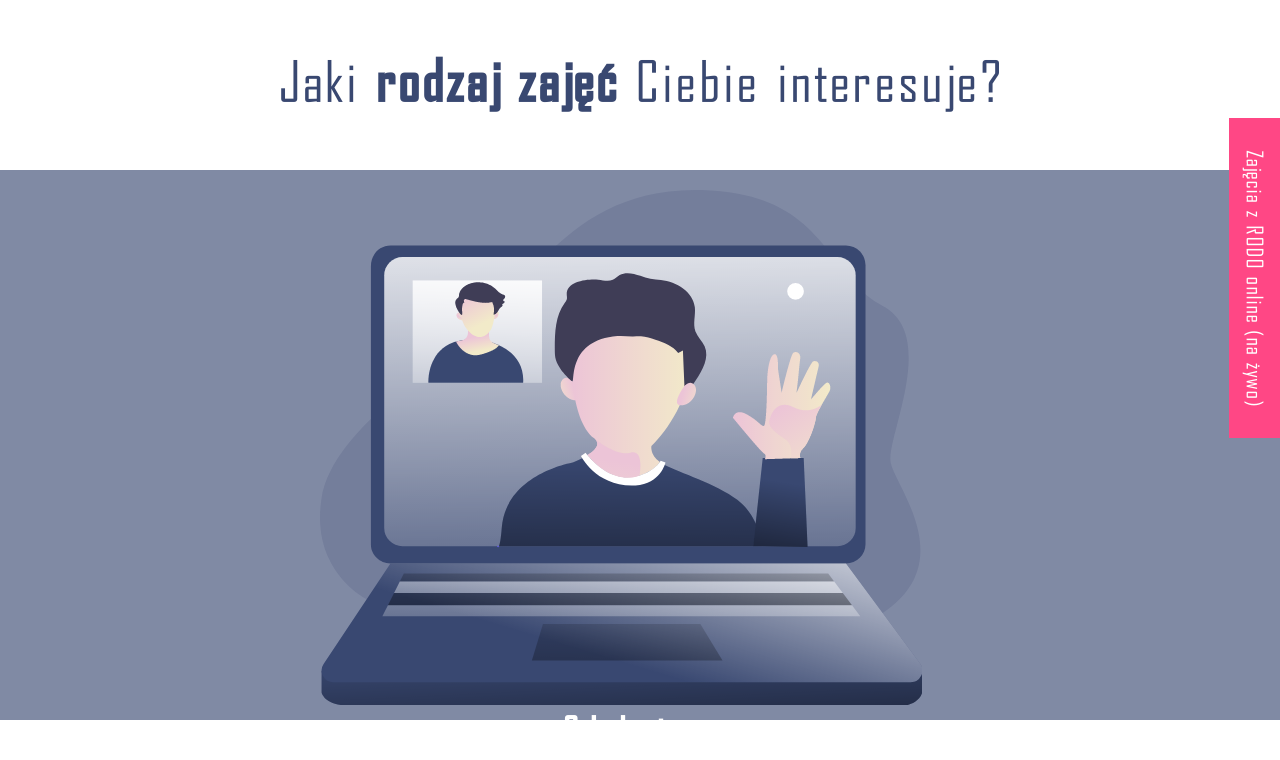

--- FILE ---
content_type: text/html; charset=UTF-8
request_url: https://szkolenierodo.pl/blog/
body_size: 15034
content:
<!DOCTYPE html>
<!--[if lt IE 7]>  <html class="no-js lt-ie9 lt-ie8 lt-ie7" lang="pl-PL" prefix="og: http://ogp.me/ns#"> <![endif]-->
<!--[if IE 7]>     <html class="no-js lt-ie9 lt-ie8" lang="pl-PL" prefix="og: http://ogp.me/ns#"> <![endif]-->
<!--[if IE 8]>     <html class="no-js lt-ie9" lang="pl-PL" prefix="og: http://ogp.me/ns#"> <![endif]-->
<!--[if gt IE 8]><!--> <html class="no-js" lang="pl-PL" prefix="og: http://ogp.me/ns#"> <!--<![endif]-->
	<head>
		<meta charset="UTF-8">
		<meta http-equiv="X-UA-Compatible" content="IE=edge,chrome=1">
		<title>Blog - SzkolenieRODO</title>
		<meta name="viewport" content="width=device-width">
		<link rel="profile" href="https://gmpg.org/xfn/11">
		<link rel="pingback" href="https://szkolenierodo.pl/xmlrpc.php">
		<link href="https://fonts.googleapis.com/css?family=Lato:300,400,700,700i&amp;subset=latin-ext" rel="stylesheet">



		
		

<!-- Global site tag (gtag.js) - Google Analytics -->
<script data-no-minify="1" async src="https://szkolenierodo.pl/wp-content/cache/busting/1/gtm-e064be263f23e9c0bf2047cab8d1c58b.js"></script>
<script>
  window.dataLayer = window.dataLayer || [];
  function gtag(){dataLayer.push(arguments);}
  gtag('js', new Date());

  gtag('config', 'UA-99744275-1');
</script>


<noscript><iframe src="https://www.googletagmanager.com/ns.html?id=GTM-5WJRQMH"
height="0" width="0" style="display:none;visibility:hidden"></iframe></noscript>




<!-- czater -->
<script>window.$czater = {tok:
"5debe8e3a59826b576d844ebd67a1a4a55bdc82a", domain:
"https://www.czater.pl/", login: undefined, email:
undefined,css_template: "0TW71Cru"};</script>
        <script
src="https://www.chater.app/static/570/assets/modules/chat/js/chat.js"
async></script>
<!-- end czater -->


        
        
<!-- End Quantcast Choice. Consent Manager Tag -->
    <style>
        .qc-cmp-button {
          background-color: #d8dbe3 !important;
          border-color: #d8dbe3 !important;
        }
        .qc-cmp-button:hover {
          background-color: transparent !important;
          border-color: #d8dbe3 !important;
        }
        .qc-cmp-alt-action,
        .qc-cmp-link {
          color: #d8dbe3 !important;
        }
        .qc-cmp-button.qc-cmp-secondary-button:hover
         {
          border-color: transparent !important;
          background-color: #d8dbe3 !important;
        }
        .qc-cmp-button {
          color: #394871 !important;
        }
        .qc-cmp-button.qc-cmp-secondary-button {
          color: #d8dbe3 !important;
        }
        .qc-cmp-button.qc-cmp-button.qc-cmp-secondary-button:hover {
          color:#ffffff !important;
        }
        .qc-cmp-button.qc-cmp-secondary-button {
          border-color: #f9fafb !important;
          background-color: #f9fafb !important;
        }
        .qc-cmp-ui,
        .qc-cmp-ui .qc-cmp-main-messaging,
        .qc-cmp-ui .qc-cmp-messaging,
        .qc-cmp-ui .qc-cmp-beta-messaging,
        .qc-cmp-ui .qc-cmp-title,
        .qc-cmp-ui .qc-cmp-sub-title,
        .qc-cmp-ui .qc-cmp-purpose-info,
        .qc-cmp-ui .qc-cmp-table,
        .qc-cmp-ui .qc-cmp-table-header,
        .qc-cmp-ui .qc-cmp-vendor-list,
        .qc-cmp-ui .qc-cmp-vendor-list-title {
            color: #394871 !important;
        }
        .qc-cmp-ui a,
        .qc-cmp-ui .qc-cmp-alt-action {
          color: #394871 !important;
        }
        .qc-cmp-ui {
            background-color: #ffffff !important;
        }
        .qc-cmp-publisher-purposes-table .qc-cmp-table-header {
          background-color: #fafafa !important;
        }
        .qc-cmp-publisher-purposes-table .qc-cmp-table-row {
          background-color: #ffffff !important;
        }
        .qc-cmp-small-toggle.qc-cmp-toggle-on,
        .qc-cmp-toggle.qc-cmp-toggle-on {
            background-color: #FF4785 !important;
            border-color: #FF4785 !important;
        }
    </style>
	
		
<!--wordpress head-->
		<script id="cookieyes" type="text/javascript" src="https://cdn-cookieyes.com/client_data/437bbe9405ea1cb800f1493b/script.js"></script>
<!-- This site is optimized with the Yoast SEO plugin v8.2.1 - https://yoast.com/wordpress/plugins/seo/ -->
<meta name="description" content="BLOG ekspercki szkolenieRODO.pl ✪ Szkolenia z RODO ✪ Ochrona Danych Osobowych ✪ Warsztaty RODO ✪. Audyty i Wdrożenia ✪ Artykuły i Porady."/>
<link rel="canonical" href="https://szkolenierodo.pl/blog/" />
<meta property="og:locale" content="pl_PL" />
<meta property="og:type" content="article" />
<meta property="og:title" content="Blog - SzkolenieRODO" />
<meta property="og:description" content="BLOG ekspercki szkolenieRODO.pl ✪ Szkolenia z RODO ✪ Ochrona Danych Osobowych ✪ Warsztaty RODO ✪. Audyty i Wdrożenia ✪ Artykuły i Porady." />
<meta property="og:url" content="https://szkolenierodo.pl/blog/" />
<meta property="og:site_name" content="SzkolenieRODO" />
<meta name="twitter:card" content="summary" />
<meta name="twitter:description" content="BLOG ekspercki szkolenieRODO.pl ✪ Szkolenia z RODO ✪ Ochrona Danych Osobowych ✪ Warsztaty RODO ✪. Audyty i Wdrożenia ✪ Artykuły i Porady." />
<meta name="twitter:title" content="Blog - SzkolenieRODO" />
<script type='application/ld+json'>{"@context":"https:\/\/schema.org","@type":"BreadcrumbList","itemListElement":[{"@type":"ListItem","position":1,"item":{"@id":"https:\/\/szkolenierodo.pl\/","name":"Strona g\u0142\u00f3wna"}},{"@type":"ListItem","position":2,"item":{"@id":"https:\/\/szkolenierodo.pl\/blog\/","name":"Blog"}}]}</script>
<!-- / Yoast SEO plugin. -->

<link rel='dns-prefetch' href='//www.google.com' />
<link rel="alternate" type="application/rss+xml" title="SzkolenieRODO &raquo; Kanał z wpisami" href="https://szkolenierodo.pl/feed/" />
<link rel="alternate" type="application/rss+xml" title="SzkolenieRODO &raquo; Kanał z komentarzami" href="https://szkolenierodo.pl/comments/feed/" />
<style type="text/css">
img.wp-smiley,
img.emoji {
	display: inline !important;
	border: none !important;
	box-shadow: none !important;
	height: 1em !important;
	width: 1em !important;
	margin: 0 .07em !important;
	vertical-align: -0.1em !important;
	background: none !important;
	padding: 0 !important;
}
</style>
<link rel='stylesheet' id='bxslider-css-css'  href='https://szkolenierodo.pl/wp-content/plugins/kiwi-logo-carousel/third-party/jquery.bxslider/jquery.bxslider.css?ver=4.9.28' type='text/css' media='' />
<link rel='stylesheet' id='kiwi-logo-carousel-styles-css'  href='https://szkolenierodo.pl/wp-content/plugins/kiwi-logo-carousel/custom-styles.css?ver=4.9.28' type='text/css' media='' />
<link rel='stylesheet' id='contact-form-7-css'  href='https://szkolenierodo.pl/wp-content/plugins/contact-form-7/includes/css/styles.css?ver=5.0.4' type='text/css' media='all' />
<link rel='stylesheet' id='cf7cf-style-css'  href='https://szkolenierodo.pl/wp-content/plugins/cf7-conditional-fields/style.css?ver=1.4.1' type='text/css' media='all' />
<link rel='stylesheet' id='jquery-dropdown-cart-css'  href='https://szkolenierodo.pl/wp-content/plugins/woocommerce-dropdown-cart/css/style.min.css?ver=4.9.28' type='text/css' media='all' />
<link rel='stylesheet' id='woocommerce-layout-css'  href='https://szkolenierodo.pl/wp-content/plugins/woocommerce/assets/css/woocommerce-layout.css?ver=3.4.8' type='text/css' media='all' />
<link rel='stylesheet' id='woocommerce-smallscreen-css'  href='https://szkolenierodo.pl/wp-content/plugins/woocommerce/assets/css/woocommerce-smallscreen.css?ver=3.4.8' type='text/css' media='only screen and (max-width: 768px)' />
<link rel='stylesheet' id='woocommerce-general-css'  href='https://szkolenierodo.pl/wp-content/plugins/woocommerce/assets/css/woocommerce.css?ver=3.4.8' type='text/css' media='all' />
<style id='woocommerce-inline-inline-css' type='text/css'>
.woocommerce form .form-row .required { visibility: visible; }
</style>
<link rel='stylesheet' id='dlm-frontend-css'  href='https://szkolenierodo.pl/wp-content/plugins/download-monitor/assets/css/frontend.css?ver=4.2.0' type='text/css' media='all' />
<link rel='stylesheet' id='bootstrap-style-css'  href='https://szkolenierodo.pl/wp-content/themes/rodo/css/bootstrap.min.css?ver=4.9.28' type='text/css' media='all' />
<link rel='stylesheet' id='fontawesome-style-css'  href='https://szkolenierodo.pl/wp-content/themes/rodo/css/font-awesome.min.css?ver=4.9.28' type='text/css' media='all' />
<link rel='stylesheet' id='popup-style-css'  href='https://szkolenierodo.pl/wp-content/themes/rodo/css/popup.css?ver=4.9.28' type='text/css' media='all' />
<link rel='stylesheet' id='owl-style-css'  href='https://szkolenierodo.pl/wp-content/themes/rodo/css/owl.carousel.css?ver=4.9.28' type='text/css' media='all' />
<link rel='stylesheet' id='slick-css'  href='https://szkolenierodo.pl/wp-content/themes/rodo/js/vendor/slick.css?ver=4.9.28' type='text/css' media='all' />
<link rel='stylesheet' id='main-style-css'  href='https://szkolenierodo.pl/wp-content/themes/rodo/css/main.css?ver=4.9.28' type='text/css' media='all' />
<link rel='stylesheet' id='bootstrap-basic-style-css'  href='https://szkolenierodo.pl/wp-content/themes/rodo/style.css?ver=4.9.28' type='text/css' media='all' />
<link rel='stylesheet' id='fancybox-css'  href='https://szkolenierodo.pl/wp-content/plugins/easy-fancybox/css/jquery.fancybox.1.3.22.min.css' type='text/css' media='screen' />
<link rel='stylesheet' id='popup-maker-site-css'  href='//szkolenierodo.pl/wp-content/uploads/pum/pum-site-styles.css?generated=1588373331&#038;ver=1.7.30' type='text/css' media='all' />
<script type='text/javascript' src='https://szkolenierodo.pl/wp-includes/js/jquery/jquery.js?ver=1.12.4'></script>
<script type='text/javascript' src='https://szkolenierodo.pl/wp-includes/js/jquery/jquery-migrate.min.js?ver=1.4.1'></script>
<script type='text/javascript' src='https://szkolenierodo.pl/wp-content/plugins/woocommerce-dropdown-cart/js/main.min.js?ver=4.9.28'></script>
<link rel='https://api.w.org/' href='https://szkolenierodo.pl/wp-json/' />
<link rel="EditURI" type="application/rsd+xml" title="RSD" href="https://szkolenierodo.pl/xmlrpc.php?rsd" />
<link rel="wlwmanifest" type="application/wlwmanifest+xml" href="https://szkolenierodo.pl/wp-includes/wlwmanifest.xml" /> 
<link rel='shortlink' href='https://szkolenierodo.pl/?p=292' />
<link rel="alternate" type="application/json+oembed" href="https://szkolenierodo.pl/wp-json/oembed/1.0/embed?url=https%3A%2F%2Fszkolenierodo.pl%2Fblog%2F" />
<link rel="alternate" type="text/xml+oembed" href="https://szkolenierodo.pl/wp-json/oembed/1.0/embed?url=https%3A%2F%2Fszkolenierodo.pl%2Fblog%2F&#038;format=xml" />
<style type="text/css">/* =Responsive Map fix
-------------------------------------------------------------- */
.pw_map_canvas img {
	max-width: none;
}</style>	<noscript><style>.woocommerce-product-gallery{ opacity: 1 !important; }</style></noscript>
	<link rel="icon" href="https://szkolenierodo.pl/wp-content/uploads/2017/05/kurs-rodo-SzkolenieRodo.pl-Logo-100x100.jpg" sizes="32x32" />
<link rel="icon" href="https://szkolenierodo.pl/wp-content/uploads/2017/05/kurs-rodo-SzkolenieRodo.pl-Logo-300x300.jpg" sizes="192x192" />
<link rel="apple-touch-icon-precomposed" href="https://szkolenierodo.pl/wp-content/uploads/2017/05/kurs-rodo-SzkolenieRodo.pl-Logo-300x300.jpg" />
<meta name="msapplication-TileImage" content="https://szkolenierodo.pl/wp-content/uploads/2017/05/kurs-rodo-SzkolenieRodo.pl-Logo-300x300.jpg" />


	</head>
	<body data-rsssl=1 class="page-template page-template-template page-template-blog page-template-templateblog-php page page-id-292 woocommerce-no-js">

<!-- Google Tag Manager (noscript) -->

<!-- End Google Tag Manager (noscript) -->		
	

<script>
document.addEventListener( 'wpcf7mailsent', function( event ) {
    	ga('send', 'event', 'Contact', 'Submit_Form');
}, false );
</script>
		
		
	 	
	<header class="top thome " role="banner">	
            <nav class="navbar navbar-default navbar-fixed-top" role="navigation"> 
                <div class="container page-container">
                    <div class="col-md-12">
                        <div class="row main-navigation">
<div class="col-sm-2">
	
							
                            <div class="navbar-header">
                                <button type="button" class="navbar-toggle thome" data-toggle="collapse" data-target=".navbar-primary-collapse">
                                    <span class="sr-only">Toggle navigation</span>
                                    <span class="icon-bar"></span>
                                    <span class="icon-bar"></span>
                                    <span class="icon-bar"></span>
                                </button>					
                                <a href="https://szkolenierodo.pl/" title="SzkolenieRODO" rel="home" class="logo"><img src="https://szkolenierodo.pl/wp-content/uploads/2017/05/kurs-rodo-Logo-SzkolenieRodo.pl.png" alt="SzkolenieRODO" /></a>
	</div></div>

	
							<div class="col-lg-8 col-md-10 col-sm-10 col-xs-12">
							    <div class="menu_home collapse navbar-collapse navbar-primary-collapse">
                                <ul id="menu-menu-1" class="nav navbar-nav navbar-right cl-effect-14"><li id="menu-item-5588" class="menu-item menu-item-type-custom menu-item-object-custom menu-item-has-children menu-item-5588 dropdown" data-dropdown="dropdown"><a class="dropdown-toggle" data-toggle="dropdown">Szkolenia <span class="caret"></span> </a>
<ul class="sub-menu dropdown-menu">
	<li id="menu-item-5424" class="menu-item menu-item-type-post_type menu-item-object-page menu-item-5424"><a href="https://szkolenierodo.pl/szkolenie-rodo/">Szkolenie RODO (8h)</a></li>
	<li id="menu-item-9712" class="menu-item menu-item-type-post_type menu-item-object-page menu-item-9712"><a href="https://szkolenierodo.pl/szkolenia-dedykowane/">Szkolenia dedykowane</a></li>
	<li id="menu-item-12544" class="menu-item menu-item-type-post_type menu-item-object-page menu-item-12544"><a href="https://szkolenierodo.pl/szkolenie-rodo-online-na-zywo/">Szkolenie RODO Online (na żywo)</a></li>
</ul>
</li>
<li id="menu-item-5590" class="menu-item menu-item-type-custom menu-item-object-custom menu-item-has-children menu-item-5590 dropdown" data-dropdown="dropdown"><a class="dropdown-toggle" data-toggle="dropdown">Kursy <span class="caret"></span> </a>
<ul class="sub-menu dropdown-menu">
	<li id="menu-item-5707" class="menu-item menu-item-type-post_type menu-item-object-page menu-item-5707"><a href="https://szkolenierodo.pl/kurs-iod/">Kurs IOD (16h)</a></li>
	<li id="menu-item-12543" class="menu-item menu-item-type-post_type menu-item-object-page menu-item-12543"><a href="https://szkolenierodo.pl/kurs-iod-online-na-zywo/">Kurs IOD Online (na żywo)</a></li>
	<li id="menu-item-5706" class="menu-item menu-item-type-post_type menu-item-object-page menu-item-5706"><a href="https://szkolenierodo.pl/kurs-rodo/">Kurs RODO (32h)</a></li>
</ul>
</li>
<li id="menu-item-5592" class="menu-item menu-item-type-custom menu-item-object-custom menu-item-has-children menu-item-5592 dropdown" data-dropdown="dropdown"><a class="dropdown-toggle" data-toggle="dropdown">Warsztaty <span class="caret"></span> </a>
<ul class="sub-menu dropdown-menu">
	<li id="menu-item-5708" class="menu-item menu-item-type-post_type menu-item-object-page menu-item-5708"><a href="https://szkolenierodo.pl/warsztaty-rodo-2-2/">Warsztaty RODO (16h)</a></li>
	<li id="menu-item-5594" class="menu-item menu-item-type-post_type menu-item-object-page menu-item-5594"><a href="https://szkolenierodo.pl/warsztat-rodo-z-analizy-ryzyka-2/">Warsztat RODO z Analizy Ryzyka, Audytów i DPIA (8h)</a></li>
	<li id="menu-item-5593" class="menu-item menu-item-type-post_type menu-item-object-page menu-item-5593"><a href="https://szkolenierodo.pl/warsztat-rodo-z-rejestru-czynnosci/">Warsztat RODO z Rejestru Czynności, Retencji i Transferów (8h)</a></li>
</ul>
</li>
<li id="menu-item-7572" class="menu-item menu-item-type-post_type menu-item-object-page menu-item-7572"><a href="https://szkolenierodo.pl/wdrozenia/">Wdrożenia</a></li>
<li id="menu-item-7915" class="menu-item menu-item-type-post_type menu-item-object-page menu-item-7915"><a href="https://szkolenierodo.pl/wzory-dokumentacji-rodo/">Wzory RODO</a></li>
<li id="menu-item-6894" class="menu-item menu-item-type-post_type menu-item-object-page menu-item-6894"><a href="https://szkolenierodo.pl/referencje/">Referencje</a></li>
<li id="menu-item-305" class="menu-item menu-item-type-post_type menu-item-object-page current-menu-item page_item page-item-292 current_page_item menu-item-305 active active"><a href="https://szkolenierodo.pl/blog/">Blog</a></li>
</ul>                           
								</div></div>

							<div class="col-md-2 hidden-md hidden-sm hidden-xs">	<div class="cta_menu btn-scroll"><a href="/#terminy">TERMINY</a></div></div> 





							
<!--.navbar-collapse-->  
                        </div><!--.main-navigation-->
                    </div>




                </div>
        	</nav>     
			</header>

		 



								<section id="banner">
	<div class="slider">
				 
	</div>
      <div class="arr_down scrldwn"><a href="#sc-main"><i class="fa  fa-arrow-circle-down "></i></a></div>
   </section>

<section id="banner">
	<div class="slider">
		<div class="slajd1" style="height: 60vh;">
			<div class="slajd1-tresc">
				<div class="slajd1-tresc-tytul">
					<h1>Blog ekspercki o RODO</h1>
				</div>
				
				<div class="slajd1-tresc-podtytul">
					<h2>i ochronie danych osobowych</h2>
				</div>
			</div>
<div class="slajd1-bg-maska" style="background: #394871; opacity: 0.7;"></div>
			<div class="bn_video"><div class="bn_v0" style="background-image: url(https://szkolenierodo.pl/wp-content/uploads/2019/03/szkolenierodo-bgslajder.jpg);"></div>
				<video playsinline="" autoplay="" muted="" loop="" width="640">
				<source src="https://szkolenierodo.pl/wp-content/uploads/2019/03/rodo_ok.mp4" type="video/mp4">
				</video>
			</div>
		</div>
	</div>

   <div class="arr_down scrldwn"><a href="#sc-main"><i class="fa  fa-arrow-circle-down "></i></a></div>
   
   
</section>
















						<div class="container page-container"  id="sc-main">
			
			<div id="content" class="row row-with-vspace site-content">
        

<div class="container">
 <div class="row">
 <div class="col-md-12 sin-tit">
     <header class="entry-header">
        <h1 class="entry-title h_header"><span>Blog</span></h1>
    </header><!-- .entry-header -->
 </div>
<div class="col-md-12 content-area blog" id="main-column">
    <main id="main" class="site-main" role="main">
                    <article id="post-292" class="post-292 page type-page status-publish hentry">
                
            
                <div class="entry-content">
            
                     
                    
                    <div class="blog_lista">
                    	<div class="row">
                                                                                 									                   <div class="col-sm-4">
                       <div class="aktu0 matchheight">
                       	 
                         	<div class="aktu_min">
								<a href="https://szkolenierodo.pl/dyrektywa-o-sygnalistach-sprawdz-czy-musisz-wdrozyc-ja-w-swojej-firmie/"><img width="410" height="250" src="https://szkolenierodo.pl/wp-content/uploads/2022/01/fotoomnia-Rozmowa-telefoniczna-1015-e1641221259462-410x250.jpg" class="attachment-aktu size-aktu wp-post-image" alt="fotoomnia Rozmowa telefoniczna 1015" /></a>
                            </div>
                            <div class="akt_header">
                            	<h2><a href="https://szkolenierodo.pl/dyrektywa-o-sygnalistach-sprawdz-czy-musisz-wdrozyc-ja-w-swojej-firmie/">Dyrektywa o sygnalistach – sprawdź czy musisz wdrożyć ją w swojej firmie!</a></h2>
                            </div>
                            <div class="akt_excerpt"><p>   17 grudnia minął termin wdrożenia przez Polskę unijnej dyrektywy dotyczącej ochrony sygnalistów. Do tej pory polski ustawodawca nie uchwalił &hellip;</p>
</div>
						 	<div class="akt_more"><a href="https://szkolenierodo.pl/dyrektywa-o-sygnalistach-sprawdz-czy-musisz-wdrozyc-ja-w-swojej-firmie/" class="btn-f">CZYTAJ WIĘCEJ</a></div>
                       </div>
                   </div>
                 
                                       <div class="col-sm-4">
                       <div class="aktu0 matchheight">
                       	 
                         	<div class="aktu_min">
								<a href="https://szkolenierodo.pl/11671-2/"><img width="410" height="250" src="https://szkolenierodo.pl/wp-content/uploads/2019/07/wooden-gavel-410x250.jpg" class="attachment-aktu size-aktu wp-post-image" alt="wooden gavel" /></a>
                            </div>
                            <div class="akt_header">
                            	<h2><a href="https://szkolenierodo.pl/11671-2/">Koniec nagrywania interwencji Policji?</a></h2>
                            </div>
                            <div class="akt_excerpt"><p>Wyrok w sprawie upublicznienia wizerunku policjanta Kilka miesięcy temu w sieci pojawiło się nagranie, na którym widać przeprowadzaną przez funkcjonariuszy &hellip;</p>
</div>
						 	<div class="akt_more"><a href="https://szkolenierodo.pl/11671-2/" class="btn-f">CZYTAJ WIĘCEJ</a></div>
                       </div>
                   </div>
                 
                                       <div class="col-sm-4">
                       <div class="aktu0 matchheight">
                       	 
                         	<div class="aktu_min">
								<a href="https://szkolenierodo.pl/nie-otrzymasz-juz-sms-o-swojej-paczce-od-inpost/"><img width="410" height="250" src="https://szkolenierodo.pl/wp-content/uploads/2019/07/mobile-phones-in-friends-hand-szerokie-410x250.jpg" class="attachment-aktu size-aktu wp-post-image" alt="mobile phones in friends hand szerokie" /></a>
                            </div>
                            <div class="akt_header">
                            	<h2><a href="https://szkolenierodo.pl/nie-otrzymasz-juz-sms-o-swojej-paczce-od-inpost/">Nie otrzymasz już SMS o swojej paczce od InPost</a></h2>
                            </div>
                            <div class="akt_excerpt"><p>InPost rezygnuje z informowania swoich klientów o statusie ich przesyłki za pomocą wiadomości SMS. Prześledzić swoją paczkę będzie można wyłącznie &hellip;</p>
</div>
						 	<div class="akt_more"><a href="https://szkolenierodo.pl/nie-otrzymasz-juz-sms-o-swojej-paczce-od-inpost/" class="btn-f">CZYTAJ WIĘCEJ</a></div>
                       </div>
                   </div>
                 
                                       <div class="col-sm-4">
                       <div class="aktu0 matchheight">
                       	 
                         	<div class="aktu_min">
								<a href="https://szkolenierodo.pl/11639-2/"><img width="410" height="250" src="https://szkolenierodo.pl/wp-content/uploads/2019/01/Porady-RODO-kursy-rodo-410x250.jpg" class="attachment-aktu size-aktu wp-post-image" alt="Porady RODO kursy rodo" /></a>
                            </div>
                            <div class="akt_header">
                            	<h2><a href="https://szkolenierodo.pl/11639-2/">Szantaż pracowników w Enea, kto wykradł ich dane osobowe?</a></h2>
                            </div>
                            <div class="akt_excerpt"><p>Związek zawodowy działający w spółce wykrada dane osobowe 5 tysięcy pracowników, aby wysłać im wiadomości zawierające groźby, dodatkowo podpisując się &hellip;</p>
</div>
						 	<div class="akt_more"><a href="https://szkolenierodo.pl/11639-2/" class="btn-f">CZYTAJ WIĘCEJ</a></div>
                       </div>
                   </div>
                 
                                       <div class="col-sm-4">
                       <div class="aktu0 matchheight">
                       	 
                         	<div class="aktu_min">
								<a href="https://szkolenierodo.pl/kto-nas-podsluchuje/"><img width="410" height="250" src="https://szkolenierodo.pl/wp-content/uploads/2019/01/kurs-rodo-gdzie-szukac-informacji-na-temat-rodo-410x250.jpg" class="attachment-aktu size-aktu wp-post-image" alt="kurs rodo gdzie szukac informacji na temat rodo" /></a>
                            </div>
                            <div class="akt_header">
                            	<h2><a href="https://szkolenierodo.pl/kto-nas-podsluchuje/">Kto nas podsłuchuje?</a></h2>
                            </div>
                            <div class="akt_excerpt"><p>Postęp technologiczny spowodował, że chcemy żyć szybciej i łatwiej. Narzędziami, które mają nam to ułatwić są aplikacje, używające mikrofonów w &hellip;</p>
</div>
						 	<div class="akt_more"><a href="https://szkolenierodo.pl/kto-nas-podsluchuje/" class="btn-f">CZYTAJ WIĘCEJ</a></div>
                       </div>
                   </div>
                 
                                       <div class="col-sm-4">
                       <div class="aktu0 matchheight">
                       	 
                         	<div class="aktu_min">
								<a href="https://szkolenierodo.pl/uodo-naklada-rekordowa-kare-na-morele-net/"><img width="378" height="250" src="https://szkolenierodo.pl/wp-content/uploads/2019/09/morele-kara-małe-378x250.jpg" class="attachment-aktu size-aktu wp-post-image" alt="morele kara małe" /></a>
                            </div>
                            <div class="akt_header">
                            	<h2><a href="https://szkolenierodo.pl/uodo-naklada-rekordowa-kare-na-morele-net/">UODO NAKŁADA REKORDOWĄ KARĘ NA MORELE.NET</a></h2>
                            </div>
                            <div class="akt_excerpt"><p>Urząd Ochrony Danych Osobowych nałożył na spółkę Morele.net rekordową karę finansową w wysokości ponad 2 800 000 zł. Związane jest to &hellip;</p>
</div>
						 	<div class="akt_more"><a href="https://szkolenierodo.pl/uodo-naklada-rekordowa-kare-na-morele-net/" class="btn-f">CZYTAJ WIĘCEJ</a></div>
                       </div>
                   </div>
                 
                                            </div>
                        <nav class="pagination-center pagination-row"><ul class="pagination"><li class="active"><span><span aria-current='page' class='page-numbers current'>1</span></span></li><li><a class='page-numbers' href='https://szkolenierodo.pl/blog/page/2/'>2</a></li><li><a class='page-numbers' href='https://szkolenierodo.pl/blog/page/3/'>3</a></li><li><span class="page-numbers dots">&hellip;</span></li><li><a class='page-numbers' href='https://szkolenierodo.pl/blog/page/9/'>9</a></li><li><a class="next page-numbers" href="https://szkolenierodo.pl/blog/page/2/">&raquo;</a></li></ul></nav> 
                                            </div>
                    <div class="clearfix"></div>
                                    </div><!-- .entry-content -->
                
                <footer class="entry-meta">
                     
                </footer>
            </article><!-- #post-## -->


               
    </main>
</div>
</div>
</div>

<ol itemscope itemtype="http://schema.org/BreadcrumbList" class="breadcrumb">
	<li itemprop="itemListElement" itemscope itemtype="http://schema.org/ListItem">
		<a itemprop="item" href="https://szkolenierodo.pl/">
		<span itemprop="name">Strona główna</span></a>
		<meta itemprop="position" content="0" />
	</li>
	<li itemprop="itemListElement" itemscope itemtype="http://schema.org/ListItem">
		
		<span itemprop="name">Blog</span>
		<meta itemprop="position" content="1" />
	</li>

</ol>

</div>
<!--.site-content-->
</div>
<!--.container page-container-->

<div id="cta-online-live">
    <a href="/zajecia-rodo-online-na-zywo/">Zajęcia z RODO online (na żywo)</a>
</div>

<div id="popup-l">
    <div class="popup-l__header">
        <p>Jaki <strong>rodzaj zajęć</strong> Ciebie interesuje?</p>
    </div>
    <div class="popup-l__left">
        <img src="https://szkolenierodo.pl/wp-content/uploads/2020/05/video_call-1.svg" alt="">
        <div class="popup-l__left--content">
            <p>Szkolenia<br>online (na żywo)</p>
            <a href="https://szkolenierodo.pl/zajecia-rodo-online-na-zywo/">Szukam szkoleń<br>online</a>
        </div>
    </div>
    <div class="popup-l__right">
        <div class="popup-l__right--content">
            <p>Szkolenia<br>stacjonarne</p>
            <a class="popup-l-close">Szukam szkoleń<br>stacjonarnych</a>
        </div>
        <img src="https://szkolenierodo.pl/wp-content/uploads/2020/05/team_presentation.svg" alt="">

    </div>
</div>


<script src="/wp-content/themes/rodo/js/jquery.cookie.js"></script>

<footer id="site-footer" role="contentinfo">
    <div class="container">
        <div id="footer-row" class="row site-footer">
            <div class="col-md-3 col-sm-6 footer-left  matchheight">
                <div class="widget-odd widget-last widget-first widget-1 ft_0"><div class="so-widget-sow-editor so-widget-sow-editor-base"><h3>O SzkolenieRODO.pl</h3>
<div class="siteorigin-widget-tinymce textwidget">
	<p>SzkolenieRODO.pl to marka należąca do Instytutu Odpowiedzialnego Biznesu w Poznaniu. Legitymujemy się doświadczeniem z dydaktycznym i praktycznym, wynikającym z tysięcy audytów, wdrożeń i przeszkolonych osób w obszarze prawa ochrony danych osobowych. Jesteśmy autorami dokumentacji dystrybuowanej w ramach sieci RodoDla.pl, a także treści merytorycznych używanych w NiezbędnikRODO.pl - oprogramowaniu do zarządzania systemem ochrony danych osobowych online. Świadczyliśmy usługi tak dla Ministerstw i JST, jak również dla przedsiębiorstw produkcyjnych i największych polskich firm z branży IT. Zapraszamy do grona naszych usatysfakcjonowanych Klientów.</p>
</div>
</div></div>            </div>
            <div class="col-md-3 col-sm-6  matchheight">
                <div class="widget-odd widget-last widget-first widget-1 ft_0"><div id="pl-w5c811ecf37088"  class="panel-layout" ><div id="pg-w5c811ecf37088-0"  class="panel-grid panel-no-style" ><div id="pgc-w5c811ecf37088-0-0"  class="panel-grid-cell" ><div id="panel-w5c811ecf37088-0-0-0" class="so-panel widget widget_sow-editor panel-first-child panel-last-child" data-index="0" ><div class="so-widget-sow-editor so-widget-sow-editor-base">
<div class="siteorigin-widget-tinymce textwidget">
	<h3>Dane kontaktowe</h3>
<div class="gmail_default"><b>Instytut Odpowiedzialnego Biznesu</b></div>
<div class="gmail_default"><b></b><b>Tel:</b> 61 61 024 61</div>
<div class="gmail_default"><b>E-mail:</b> <a href="mailto:kontakt@szkolenierodo.pl" target="_blank" rel="noopener noreferrer">kontakt@szkolenierodo.pl</a><br />
<strong>Adres:</strong> Ul. Mickiewicza 33/41, 60-837 Poznań</div>
</div>
</div></div></div></div><div id="pg-w5c811ecf37088-1"  class="panel-grid panel-no-style" ><div id="pgc-w5c811ecf37088-1-0"  class="panel-grid-cell" ><div id="panel-w5c811ecf37088-1-0-0" class="so-panel widget widget_sow-editor panel-first-child panel-last-child" data-index="1" ><div class="so-widget-sow-editor so-widget-sow-editor-base">
<div class="siteorigin-widget-tinymce textwidget">
	<p><strong>Spełniamy<br />warunki</strong><br />
<a style="outline: none;" href="http://wizytowka.rzetelnafirma.pl/BK7F1SLK" target="_blank" rel="nofollow noopener"><img class="alignnone wp-image-406" src="https://szkolenierodo.pl/wp-content/uploads/2019/01/rzetelna-firma-szkolenierodopl.png" style="margin: 20px 0 20px 0; width: 80%;" alt="szkolenie rodo rzetelna firma" width="188" height="91" /></a></p>
</div>
</div></div></div><div id="pgc-w5c811ecf37088-1-1"  class="panel-grid-cell" ><div id="panel-w5c811ecf37088-1-1-0" class="so-panel widget widget_sow-editor panel-first-child panel-last-child" data-index="2" ><div class="so-widget-sow-editor so-widget-sow-editor-base">
<div class="siteorigin-widget-tinymce textwidget">
	<p><strong> Operator<br />płatności</strong><br />
<img class="alignnone wp-image-406" src="https://szkolenierodo.pl/wp-content/uploads/2018/11/szkolenie-rodo-payu.png" style="margin: 20px 0 20px 0; width: 80%;" alt="szkolenie rodo payu" width="188" height="91" /></p>
</div>
</div></div></div></div></div></div>            </div>
            <div class="col-md-3 col-sm-6 footer-right matchheight">
                <div class="widget-odd widget-last widget-first widget-1 ft_0"><h3>Nawigacja</h3><div class="menu-stopka-container"><ul id="menu-stopka" class="menu"><li id="menu-item-5603" class="menu-item menu-item-type-post_type menu-item-object-page menu-item-5603"><a href="https://szkolenierodo.pl/szkolenie-rodo/">Szkolenia RODO (8h)</a></li>
<li id="menu-item-9720" class="menu-item menu-item-type-post_type menu-item-object-page menu-item-9720"><a href="https://szkolenierodo.pl/szkolenia-dedykowane/">Szkolenia dedykowane</a></li>
<li id="menu-item-5608" class="menu-item menu-item-type-post_type menu-item-object-page menu-item-5608"><a href="https://szkolenierodo.pl/kurs-iod/">Kurs IOD (16h)</a></li>
<li id="menu-item-5607" class="menu-item menu-item-type-post_type menu-item-object-page menu-item-5607"><a href="https://szkolenierodo.pl/warsztaty-rodo-2-2/">Warsztaty RODO (16h)</a></li>
<li id="menu-item-5606" class="menu-item menu-item-type-post_type menu-item-object-page menu-item-5606"><a href="https://szkolenierodo.pl/warsztat-rodo-z-analizy-ryzyka-2/">Warsztat RODO z Analizy Ryzyka, Audytów i DPIA (8h)</a></li>
<li id="menu-item-5605" class="menu-item menu-item-type-post_type menu-item-object-page menu-item-5605"><a href="https://szkolenierodo.pl/warsztat-rodo-z-rejestru-czynnosci/">Warsztat RODO z Rejestru czynności, Retencji i Transferów (8h)</a></li>
<li id="menu-item-5604" class="menu-item menu-item-type-post_type menu-item-object-page menu-item-5604"><a href="https://szkolenierodo.pl/kurs-rodo/">Kursy RODO (32h)</a></li>
<li id="menu-item-7918" class="menu-item menu-item-type-post_type menu-item-object-page menu-item-7918"><a href="https://szkolenierodo.pl/wzory-dokumentacji-rodo/">Wzory RODO</a></li>
</ul></div></div>            </div>
            <div class="col-md-3 col-sm-6 footer-right  matchheight">
                <div class="widget-odd widget-first widget-1 ft_0"><h3>Sprawdź nas!</h3>		<style>
		@media (max-width:767px) {
			.fb_iframe_widget {
				width: 100%;
			}
			.fb_iframe_widget span {
				width: 100% !important;
			}
			.fb_iframe_widget iframe {
				width: 100% !important;
			}
			._8r {
				margin-right: 5px;
				margin-top: -4px !important;
			}
		}
		</style>
        <div style="display:block;width:100%;float:left;overflow:hidden;margin-bottom:20px">
			<div id="fb-root"></div>
			<script>(function(d, s, id) {
			  var js, fjs = d.getElementsByTagName(s)[0];
			  if (d.getElementById(id)) return;
			  js = d.createElement(s); js.id = id;
			  js.src = "https://szkolenierodo.pl/wp-content/cache/busting/facebook-tracking/fbsdk-en_GB.js#xfbml=1&version=v2.4";
			  fjs.parentNode.insertBefore(js, fjs);
			}(document, 'script', 'facebook-jssdk'));</script>
			<div class="fb-like-box" style="background-color: auto;" data-small-header="true" data-height="300" data-href="https://www.facebook.com/szkolenieRODO/" data-show-border="true" data-show-faces="false" data-stream="true" data-width="260" data-force-wall="false"></div>
			<div style="display:none;">Facebook By Weblizar Powered By Weblizar</div>
		</div>
        </div><div class="widget-even widget-last widget-2 ft_0"><div class="so-widget-sow-editor so-widget-sow-editor-base">
<div class="siteorigin-widget-tinymce textwidget">
	<p><a href="http://stor.praca.gov.pl/portal/#/ris/wyszukiwarka/szczegolyRis?id=71917" rel="noopener" target="_blank"><img class="size-full wp-image-9615" title="RIS" src="https://szkolenierodo.pl/wp-content/uploads/2019/04/Rejestr-Instytucji-Szkoleniowych.jpg" alt="Rejestr-Instytucji-Szkoleniowych" width="260" height="88" /></a></p>
</div>
</div></div>            </div>
            <div class="col-md-12">
                <div class="ft_small"><a href="https://szkolenierodo.pl/regulamin-serwisu/">Warunki korzystania z serwisu
                    </a>
                    <a href="https://szkolenierodo.pl/polityka-prywatnosci-i-plikow-cookies/">Polityka prywatnosci i
                        plikow cookies</a>
                </div>
            </div>
        </div>
    </div>
</footer>



<!-- Facebook Pixel Code -->
<script>
! function(f, b, e, v, n, t, s) {
    if (f.fbq) return;
    n = f.fbq = function() {
        n.callMethod ?
            n.callMethod.apply(n, arguments) : n.queue.push(arguments)
    };
    if (!f._fbq) f._fbq = n;
    n.push = n;
    n.loaded = !0;
    n.version = '2.0';
    n.queue = [];
    t = b.createElement(e);
    t.async = !0;
    t.src = v;
    s = b.getElementsByTagName(e)[0];
    s.parentNode.insertBefore(t, s)
}(window, document, 'script',
    'https://connect.facebook.net/en_US/fbevents.js');
fbq('init', '2710404842379287');
fbq('track', 'PageView');
</script>
<noscript><img height="1" width="1" style="display:none"
        src="https://www.facebook.com/tr?id=2710404842379287&ev=PageView&noscript=1" /></noscript>
<!-- End Facebook Pixel Code -->

<!-- Google Tag Manager -->
<script>(function(w,d,s,l,i){w[l]=w[l]||[];w[l].push({'gtm.start':
new Date().getTime(),event:'gtm.js'});var f=d.getElementsByTagName(s)[0],
j=d.createElement(s),dl=l!='dataLayer'?'&l='+l:'';j.async=true;j.src=
'https://www.googletagmanager.com/gtm.js?id='+i+dl;f.parentNode.insertBefore(j,f);
})(window,document,'script','dataLayer','GTM-5WJRQMH');</script>
<!-- End Google Tag Manager -->
<!--wordpress footer-->

<script>jQuery(document).ready(function(){jQuery(".kiwi-logo-carousel-default").bxSlider({mode:"horizontal",speed:500,slideMargin:10,infiniteLoop:true,hideControlOnEnd:false,captions:false,ticker:false,tickerHover:false,adaptiveHeight:false,responsive:true,pager:false,controls:false,autoControls:false,minSlides:1,maxSlides:3,moveSlides:1,slideWidth:200,auto:true,pause:1100,useCSS:false});});</script><div id="pum-10757" class="pum pum-overlay pum-theme-7875 pum-theme-lightbox popmake-overlay click_open" data-popmake="{&quot;id&quot;:10757,&quot;slug&quot;:&quot;certyfikat&quot;,&quot;theme_id&quot;:7875,&quot;cookies&quot;:[],&quot;triggers&quot;:[{&quot;type&quot;:&quot;click_open&quot;,&quot;settings&quot;:{&quot;cookie_name&quot;:&quot;&quot;,&quot;extra_selectors&quot;:&quot;.ministerstwo_cyfryzacji_popup&quot;}}],&quot;mobile_disabled&quot;:null,&quot;tablet_disabled&quot;:null,&quot;meta&quot;:{&quot;display&quot;:{&quot;stackable&quot;:false,&quot;overlay_disabled&quot;:false,&quot;scrollable_content&quot;:false,&quot;disable_reposition&quot;:false,&quot;size&quot;:&quot;medium&quot;,&quot;responsive_min_width&quot;:&quot;0%&quot;,&quot;responsive_min_width_unit&quot;:false,&quot;responsive_max_width&quot;:&quot;100%&quot;,&quot;responsive_max_width_unit&quot;:false,&quot;custom_width&quot;:&quot;640px&quot;,&quot;custom_width_unit&quot;:false,&quot;custom_height&quot;:&quot;380px&quot;,&quot;custom_height_unit&quot;:false,&quot;custom_height_auto&quot;:false,&quot;location&quot;:&quot;center top&quot;,&quot;position_from_trigger&quot;:false,&quot;position_top&quot;:&quot;100&quot;,&quot;position_left&quot;:&quot;0&quot;,&quot;position_bottom&quot;:&quot;0&quot;,&quot;position_right&quot;:&quot;0&quot;,&quot;position_fixed&quot;:false,&quot;animation_type&quot;:&quot;fade&quot;,&quot;animation_speed&quot;:&quot;350&quot;,&quot;animation_origin&quot;:&quot;center top&quot;,&quot;overlay_zindex&quot;:false,&quot;zindex&quot;:&quot;1999999999&quot;},&quot;close&quot;:{&quot;text&quot;:&quot;&quot;,&quot;button_delay&quot;:&quot;0&quot;,&quot;overlay_click&quot;:false,&quot;esc_press&quot;:false,&quot;f4_press&quot;:false},&quot;click_open&quot;:[]}}" role="dialog" aria-hidden="true" aria-labelledby="pum_popup_title_10757">

	<div id="popmake-10757" class="pum-container popmake theme-7875 pum-responsive pum-responsive-medium responsive size-medium">

				

				            <div id="pum_popup_title_10757" class="pum-title popmake-title">
				Certyfikat			</div>
		

		

				<div class="pum-content popmake-content">
			<p><img class="alignnone wp-image-12600 size-full" title="ministerstwo cyfryzacji poziom 0" src="https://szkolenierodo.pl/wp-content/uploads/2020/05/ministerstwo-cyfryzacji.jpg" alt="ministerstwo cyfryzacji" width="2345" height="3316" /></p>
		</div>


				

				            <button type="button" class="pum-close popmake-close" aria-label="Close">
			×            </button>
		
	</div>

</div>
<div id="pum-7895" class="pum pum-overlay pum-theme-7890 pum-theme-zapis popmake-overlay click_open" data-popmake="{&quot;id&quot;:7895,&quot;slug&quot;:&quot;zapis-premium&quot;,&quot;theme_id&quot;:7890,&quot;cookies&quot;:[],&quot;triggers&quot;:[{&quot;type&quot;:&quot;click_open&quot;,&quot;settings&quot;:{&quot;cookie_name&quot;:&quot;&quot;,&quot;extra_selectors&quot;:&quot;#pakiet_premium, a[href=\&quot;#zapis_p\&quot;]&quot;}}],&quot;mobile_disabled&quot;:null,&quot;tablet_disabled&quot;:null,&quot;meta&quot;:{&quot;display&quot;:{&quot;stackable&quot;:false,&quot;overlay_disabled&quot;:false,&quot;scrollable_content&quot;:false,&quot;disable_reposition&quot;:false,&quot;size&quot;:&quot;medium&quot;,&quot;responsive_min_width&quot;:&quot;0%&quot;,&quot;responsive_min_width_unit&quot;:false,&quot;responsive_max_width&quot;:&quot;100%&quot;,&quot;responsive_max_width_unit&quot;:false,&quot;custom_width&quot;:&quot;640px&quot;,&quot;custom_width_unit&quot;:false,&quot;custom_height&quot;:&quot;380px&quot;,&quot;custom_height_unit&quot;:false,&quot;custom_height_auto&quot;:false,&quot;location&quot;:&quot;center top&quot;,&quot;position_from_trigger&quot;:false,&quot;position_top&quot;:&quot;100&quot;,&quot;position_left&quot;:&quot;0&quot;,&quot;position_bottom&quot;:&quot;0&quot;,&quot;position_right&quot;:&quot;0&quot;,&quot;position_fixed&quot;:false,&quot;animation_type&quot;:&quot;fade&quot;,&quot;animation_speed&quot;:&quot;500&quot;,&quot;animation_origin&quot;:&quot;center top&quot;,&quot;overlay_zindex&quot;:false,&quot;zindex&quot;:&quot;1999999999&quot;},&quot;close&quot;:{&quot;text&quot;:&quot;x&quot;,&quot;button_delay&quot;:&quot;0&quot;,&quot;overlay_click&quot;:&quot;1&quot;,&quot;esc_press&quot;:&quot;1&quot;,&quot;f4_press&quot;:false},&quot;click_open&quot;:[]}}" role="dialog" aria-hidden="true" >

	<div id="popmake-7895" class="pum-container popmake theme-7890 pum-responsive pum-responsive-medium responsive size-medium">

				

				

		

				<div class="pum-content popmake-content">
			
<div class="modal_pakiet_premium">
<div class="modal_pakiet_ramka">
<div class="modal_pakiet_header">
TWOJE ZAMÓWIENIE
			</div>
<div class="row modal_pakiet_twoje_zamowienie">
<div class="col-sm-6 modal_pakiet_twoje_zamowienie_lewa">
					PRODUKT
				</div>
<div class="col-sm-6 modal_pakiet_twoje_zamowienie_prawa">
					KWOTA
				</div>
</div>
<div class="row modal_pakiet_twoje_zamowienie_szcz">
<div class="col-sm-6 modal_pakiet_twoje_zamowienie_lewa">
					PAKIET PREMIUM
				</div>
<div class="col-sm-6 modal_pakiet_twoje_zamowienie_prawa">
					189 zł
				</div>
</div>
<div class="row modal_pakiet_twoje_zamowienie_szcz">
<div class="col-sm-6 modal_pakiet_twoje_zamowienie_lewa">
					PODATEK VAT (23%)
				</div>
<div class="col-sm-6 modal_pakiet_twoje_zamowienie_prawa">
					43,47 zł
				</div>
</div>
<div class="row modal_pakiet_twoje_zamowienie_suma">
<div class="col-sm-6 modal_pakiet_twoje_zamowienie_lewa">
					SUMA
				</div>
<div class="col-sm-6 modal_pakiet_twoje_zamowienie_prawa">
					232,47 zł
				</div>
</div>
</div>
<div class="modal_pakiet_ramka modal_pakiet_ramka_form">
<div class="modal_pakiet_header">
SZCZEGÓŁY PŁATNOŚCI
			</div>
<div class="formularz">
			<div role="form" class="wpcf7" id="wpcf7-f7906-o4" lang="pl-PL" dir="ltr">
<div class="screen-reader-response"></div>
<form action="/blog/#wpcf7-f7906-o4" method="post" class="wpcf7-form" novalidate="novalidate">
<div style="display: none;">
<input type="hidden" name="_wpcf7" value="7906" />
<input type="hidden" name="_wpcf7_version" value="5.0.4" />
<input type="hidden" name="_wpcf7_locale" value="pl_PL" />
<input type="hidden" name="_wpcf7_unit_tag" value="wpcf7-f7906-o4" />
<input type="hidden" name="_wpcf7_container_post" value="0" />
<input type="hidden" name="_wpcf7cf_hidden_group_fields" value="" />
<input type="hidden" name="_wpcf7cf_hidden_groups" value="" />
<input type="hidden" name="_wpcf7cf_visible_groups" value="" />
<input type="hidden" name="_wpcf7cf_options" value="{&quot;form_id&quot;:7906,&quot;conditions&quot;:[],&quot;settings&quot;:{&quot;animation&quot;:&quot;yes&quot;,&quot;animation_intime&quot;:200,&quot;animation_outtime&quot;:200,&quot;notice_dismissed&quot;:false}}" />
</div>
<div class="row">
<div class="col-sm-6">
<div class="row">
<div class="col-sm-6"><span class="wpcf7-form-control-wrap imie"><input type="text" name="imie" value="" size="40" class="wpcf7-form-control wpcf7-text wpcf7-validates-as-required" aria-required="true" aria-invalid="false" placeholder="Imię" /></span></div>
<div class="col-sm-6"><span class="wpcf7-form-control-wrap nazwisko"><input type="text" name="nazwisko" value="" size="40" class="wpcf7-form-control wpcf7-text wpcf7-validates-as-required" aria-required="true" aria-invalid="false" placeholder="Nazwisko" /></span> </div>
<div class="col-sm-12"><span class="wpcf7-form-control-wrap nazwafirmy"><input type="text" name="nazwafirmy" value="" size="40" class="wpcf7-form-control wpcf7-text" aria-invalid="false" placeholder="Nazwa Firmy" /></span> </div>
<div class="col-sm-6"><span class="wpcf7-form-control-wrap e-mail"><input type="email" name="e-mail" value="" size="40" class="wpcf7-form-control wpcf7-text wpcf7-email wpcf7-validates-as-required wpcf7-validates-as-email" aria-required="true" aria-invalid="false" placeholder="Adres e-mail" /></span></div>
<div class="col-sm-6"><span class="wpcf7-form-control-wrap telefon"><input type="tel" name="telefon" value="" size="40" class="wpcf7-form-control wpcf7-text wpcf7-tel wpcf7-validates-as-required wpcf7-validates-as-tel" aria-required="true" aria-invalid="false" placeholder="Numer telefonu" /></span></div>
</div>
</div>
<div class="col-sm-6">
<div class="row">
<div class="col-sm-12"><span class="wpcf7-form-control-wrap adres"><input type="text" name="adres" value="" size="40" class="wpcf7-form-control wpcf7-text wpcf7-validates-as-required" aria-required="true" aria-invalid="false" placeholder="Adres" /></span></div>
<div class="col-sm-12"><span class="wpcf7-form-control-wrap nip"><input type="text" name="nip" value="" size="40" class="wpcf7-form-control wpcf7-text wpcf7-validates-as-required" aria-required="true" aria-invalid="false" placeholder="NIP" /></span> </div>
<div class="col-sm-6"> <span class="wpcf7-form-control-wrap kod_pocztowy"><input type="text" name="kod_pocztowy" value="" size="40" class="wpcf7-form-control wpcf7-text wpcf7-validates-as-required" aria-required="true" aria-invalid="false" placeholder="Kod pocztowy" /></span> </div>
<div class="col-sm-6"> <span class="wpcf7-form-control-wrap miasto"><input type="text" name="miasto" value="" size="40" class="wpcf7-form-control wpcf7-text wpcf7-validates-as-required" aria-required="true" aria-invalid="false" placeholder="Miasto" /></span></div>
</div>
</div>
<div class="col-sm-12"><span class="wpcf7-form-control-wrap checkbox-170"><span class="wpcf7-form-control wpcf7-checkbox"><span class="wpcf7-list-item first last"><label><input type="checkbox" name="checkbox-170[]" value="Potwierdzam zapoznanie się z Regulaminem serwisu i akceptuję jego postanowienia." /><span class="wpcf7-list-item-label">Potwierdzam zapoznanie się z Regulaminem serwisu i akceptuję jego postanowienia.</span></label></span></span></span> </div>
<div class="col-sm-12"><span class="wpcf7-form-control-wrap checkbox-171"><span class="wpcf7-form-control wpcf7-checkbox"><span class="wpcf7-list-item first last"><label><input type="checkbox" name="checkbox-171[]" value="Wyrażam zgodę na przetwarzanie moich danych osobowych, celem otrzymywania bezpłatnego biuletynu o ochronie danych osobowych." /><span class="wpcf7-list-item-label">Wyrażam zgodę na przetwarzanie moich danych osobowych, celem otrzymywania bezpłatnego biuletynu o ochronie danych osobowych.</span></label></span></span></span> </div>
<div class="row">
<div class="col-sm-12">
<ul>
<li>Dane zbierane są w celu umożliwienia zawarcia umowy z administratorem.<br />
Podstawą prawną ich przetwarzania jest art. 6 pkt.1 lit b) i c) Rozporządzenia 2016/679.</li>
<li>Podanie danych jest dobrowolne, ale niezbędne do zawarcia umowy i wzięcia udziału w szkoleniu. Brak podania danych uniemożliwi jej zawarcie.</li>
<li>Administratorem danych osobowych gromadzonych i przetwarzanych poprzez serwis SzkolenieRODO.pl jest Instytut Odpowiedzialnego Biznesu Anna Mrozowska z siedzibą w Poznaniu przy ul. Mickiewicza 33/41. Możesz się z nami skontaktować poprzez wysłanie wiadomości na adres: kontakt@szkolenierodo.pl.</li>
<li>Dane identyfikacyjne i kontaktowe będą przechowywane przez 6 miesięcy, a dane rozliczeniowe przez 3 lat po dacie szkolenia.</li>
<li>Osobie, której dane dotyczą przysługuje prawo dostępu do swoich danych, ich sprostowania, usunięcia, ograniczenia przetwarzania, wniesienia sprzeciwu wobec ich przetwarzania, a także prawo wniesienia skargi do organu nadzorczego.</li>
<li>Odbiorcami danych osobowych są obsługujące administratora firmy w zakresie hostingu, komunikatorów internetowych, księgowości, przewozu przesyłek oraz Google Inc. Dane będą przekazane do Stanów Zjednoczonych (usługi Google Inc.). Będą one bezpieczne z uwagi na przyjęte wzorcowe klauzule umowne oraz przystąpienie Google Inc. do programu EU-US Privacy Shield Framework. Więcej na ten temat przeczytasz <a href="/polityka-prywatnosci-i-plikow-cookies/" style="color:#c5cee6;">tutaj.</a></li>
<li>Więcej informacji odnajdziesz w <a href="/polityka-prywatnosci-i-plikow-cookies/" style="color:#c5cee6;">Polityce prywatności i plików „cookies” serwisu.</a></li>
</ul>
</div>
</div>
<div class="col-sm-12">
<div class="wpcf7-form-control-wrap"><div data-sitekey="6LdNbhwcAAAAALMgnb4QcwsVjxbPu8HYmpqFuGZ3" class="wpcf7-form-control g-recaptcha wpcf7-recaptcha"></div>
<noscript>
	<div style="width: 302px; height: 422px;">
		<div style="width: 302px; height: 422px; position: relative;">
			<div style="width: 302px; height: 422px; position: absolute;">
				<iframe src="https://www.google.com/recaptcha/api/fallback?k=6LdNbhwcAAAAALMgnb4QcwsVjxbPu8HYmpqFuGZ3" frameborder="0" scrolling="no" style="width: 302px; height:422px; border-style: none;">
				</iframe>
			</div>
			<div style="width: 300px; height: 60px; border-style: none; bottom: 12px; left: 25px; margin: 0px; padding: 0px; right: 25px; background: #f9f9f9; border: 1px solid #c1c1c1; border-radius: 3px;">
				<textarea id="g-recaptcha-response" name="g-recaptcha-response" class="g-recaptcha-response" style="width: 250px; height: 40px; border: 1px solid #c1c1c1; margin: 10px 25px; padding: 0px; resize: none;">
				</textarea>
			</div>
		</div>
	</div>
</noscript>
</div>
</div>
<div class="col-sm-12"><input type="submit" value="ZŁÓŻ ZAMÓWIENIE" class="wpcf7-form-control wpcf7-submit" /></div>
<div class="col-sm-12 zaplata">
<p>(z obowiązkiem zapłaty)</p>
</div>
</div>
<input type='hidden' class='wpcf7-pum' value='{"closepopup":false,"closedelay":0,"openpopup":false,"openpopup_id":0}' /><div class="wpcf7-response-output wpcf7-display-none"></div></form></div>
			</div>
</div>
</div>
		</div>


				

				            <button type="button" class="pum-close popmake-close" aria-label="Close">
			x            </button>
		
	</div>

</div>
<div id="pum-7892" class="pum pum-overlay pum-theme-7890 pum-theme-zapis popmake-overlay click_open" data-popmake="{&quot;id&quot;:7892,&quot;slug&quot;:&quot;zapis-standard&quot;,&quot;theme_id&quot;:7890,&quot;cookies&quot;:[],&quot;triggers&quot;:[{&quot;type&quot;:&quot;click_open&quot;,&quot;settings&quot;:{&quot;cookie_name&quot;:&quot;&quot;,&quot;extra_selectors&quot;:&quot;#pakiet_standard, a[href=\&quot;#zapis_s\&quot;]&quot;}}],&quot;mobile_disabled&quot;:null,&quot;tablet_disabled&quot;:null,&quot;meta&quot;:{&quot;display&quot;:{&quot;stackable&quot;:false,&quot;overlay_disabled&quot;:false,&quot;scrollable_content&quot;:false,&quot;disable_reposition&quot;:false,&quot;size&quot;:&quot;medium&quot;,&quot;responsive_min_width&quot;:&quot;0%&quot;,&quot;responsive_min_width_unit&quot;:false,&quot;responsive_max_width&quot;:&quot;100%&quot;,&quot;responsive_max_width_unit&quot;:false,&quot;custom_width&quot;:&quot;640px&quot;,&quot;custom_width_unit&quot;:false,&quot;custom_height&quot;:&quot;380px&quot;,&quot;custom_height_unit&quot;:false,&quot;custom_height_auto&quot;:false,&quot;location&quot;:&quot;center top&quot;,&quot;position_from_trigger&quot;:false,&quot;position_top&quot;:&quot;100&quot;,&quot;position_left&quot;:&quot;0&quot;,&quot;position_bottom&quot;:&quot;0&quot;,&quot;position_right&quot;:&quot;0&quot;,&quot;position_fixed&quot;:false,&quot;animation_type&quot;:&quot;fade&quot;,&quot;animation_speed&quot;:&quot;500&quot;,&quot;animation_origin&quot;:&quot;center top&quot;,&quot;overlay_zindex&quot;:false,&quot;zindex&quot;:&quot;1999999999&quot;},&quot;close&quot;:{&quot;text&quot;:&quot;x&quot;,&quot;button_delay&quot;:&quot;0&quot;,&quot;overlay_click&quot;:&quot;1&quot;,&quot;esc_press&quot;:&quot;1&quot;,&quot;f4_press&quot;:false},&quot;click_open&quot;:[]}}" role="dialog" aria-hidden="true" >

	<div id="popmake-7892" class="pum-container popmake theme-7890 pum-responsive pum-responsive-medium responsive size-medium">

				

				

		

				<div class="pum-content popmake-content">
			
<div class="modal_pakiet_standard">
<div class="modal_pakiet_ramka">
<div class="modal_pakiet_header">
TWOJE ZAMÓWIENIE
			</div>
<div class="row modal_pakiet_twoje_zamowienie">
<div class="col-sm-6 modal_pakiet_twoje_zamowienie_lewa">
					PRODUKT
				</div>
<div class="col-sm-6 modal_pakiet_twoje_zamowienie_prawa">
					KWOTA
				</div>
</div>
<div class="row modal_pakiet_twoje_zamowienie_szcz">
<div class="col-sm-6 modal_pakiet_twoje_zamowienie_lewa">
					PAKIET STANDARD
				</div>
<div class="col-sm-6 modal_pakiet_twoje_zamowienie_prawa">
					149 zł
				</div>
</div>
<div class="row modal_pakiet_twoje_zamowienie_szcz">
<div class="col-sm-6 modal_pakiet_twoje_zamowienie_lewa">
					PODATEK VAT (23%)
				</div>
<div class="col-sm-6 modal_pakiet_twoje_zamowienie_prawa">
					34,27 zł
				</div>
</div>
<div class="row modal_pakiet_twoje_zamowienie_suma">
<div class="col-sm-6 modal_pakiet_twoje_zamowienie_lewa">
					SUMA
				</div>
<div class="col-sm-6 modal_pakiet_twoje_zamowienie_prawa">
					183,27 zł
				</div>
</div>
</div>
<div class="modal_pakiet_ramka modal_pakiet_ramka_form">
<div class="modal_pakiet_header">
SZCZEGÓŁY PŁATNOŚCI
			</div>
<div class="formularz">
			<div role="form" class="wpcf7" id="wpcf7-f7904-o5" lang="pl-PL" dir="ltr">
<div class="screen-reader-response"></div>
<form action="/blog/#wpcf7-f7904-o5" method="post" class="wpcf7-form" novalidate="novalidate">
<div style="display: none;">
<input type="hidden" name="_wpcf7" value="7904" />
<input type="hidden" name="_wpcf7_version" value="5.0.4" />
<input type="hidden" name="_wpcf7_locale" value="pl_PL" />
<input type="hidden" name="_wpcf7_unit_tag" value="wpcf7-f7904-o5" />
<input type="hidden" name="_wpcf7_container_post" value="0" />
<input type="hidden" name="_wpcf7cf_hidden_group_fields" value="" />
<input type="hidden" name="_wpcf7cf_hidden_groups" value="" />
<input type="hidden" name="_wpcf7cf_visible_groups" value="" />
<input type="hidden" name="_wpcf7cf_options" value="{&quot;form_id&quot;:7904,&quot;conditions&quot;:[],&quot;settings&quot;:{&quot;animation&quot;:&quot;yes&quot;,&quot;animation_intime&quot;:200,&quot;animation_outtime&quot;:200,&quot;notice_dismissed&quot;:false}}" />
</div>
<div class="row">
<div class="col-sm-6">
<div class="row">
<div class="col-sm-6"><span class="wpcf7-form-control-wrap imie"><input type="text" name="imie" value="" size="40" class="wpcf7-form-control wpcf7-text wpcf7-validates-as-required" aria-required="true" aria-invalid="false" placeholder="Imię" /></span></div>
<div class="col-sm-6"><span class="wpcf7-form-control-wrap nazwisko"><input type="text" name="nazwisko" value="" size="40" class="wpcf7-form-control wpcf7-text wpcf7-validates-as-required" aria-required="true" aria-invalid="false" placeholder="Nazwisko" /></span> </div>
<div class="col-sm-12"><span class="wpcf7-form-control-wrap nazwafirmy"><input type="text" name="nazwafirmy" value="" size="40" class="wpcf7-form-control wpcf7-text" aria-invalid="false" placeholder="Nazwa Firmy" /></span> </div>
<div class="col-sm-6"><span class="wpcf7-form-control-wrap e-mail"><input type="email" name="e-mail" value="" size="40" class="wpcf7-form-control wpcf7-text wpcf7-email wpcf7-validates-as-required wpcf7-validates-as-email" aria-required="true" aria-invalid="false" placeholder="Adres e-mail" /></span></div>
<div class="col-sm-6"><span class="wpcf7-form-control-wrap telefon"><input type="tel" name="telefon" value="" size="40" class="wpcf7-form-control wpcf7-text wpcf7-tel wpcf7-validates-as-required wpcf7-validates-as-tel" aria-required="true" aria-invalid="false" placeholder="Numer telefonu" /></span></div>
</div>
</div>
<div class="col-sm-6">
<div class="row">
<div class="col-sm-12"><span class="wpcf7-form-control-wrap adres"><input type="text" name="adres" value="" size="40" class="wpcf7-form-control wpcf7-text wpcf7-validates-as-required" aria-required="true" aria-invalid="false" placeholder="Adres" /></span></div>
<div class="col-sm-12"><span class="wpcf7-form-control-wrap nip"><input type="text" name="nip" value="" size="40" class="wpcf7-form-control wpcf7-text wpcf7-validates-as-required" aria-required="true" aria-invalid="false" placeholder="NIP" /></span> </div>
<div class="col-sm-6"> <span class="wpcf7-form-control-wrap kod_pocztowy"><input type="text" name="kod_pocztowy" value="" size="40" class="wpcf7-form-control wpcf7-text wpcf7-validates-as-required" aria-required="true" aria-invalid="false" placeholder="Kod pocztowy" /></span> </div>
<div class="col-sm-6"> <span class="wpcf7-form-control-wrap miasto"><input type="text" name="miasto" value="" size="40" class="wpcf7-form-control wpcf7-text wpcf7-validates-as-required" aria-required="true" aria-invalid="false" placeholder="Miasto" /></span></div>
</div>
</div>
<div class="col-sm-12"><span class="wpcf7-form-control-wrap checkbox-170"><span class="wpcf7-form-control wpcf7-checkbox"><span class="wpcf7-list-item first last"><label><input type="checkbox" name="checkbox-170[]" value="Potwierdzam zapoznanie się z Regulaminem serwisu i akceptuję jego postanowienia." /><span class="wpcf7-list-item-label">Potwierdzam zapoznanie się z Regulaminem serwisu i akceptuję jego postanowienia.</span></label></span></span></span> </div>
<div class="col-sm-12"><span class="wpcf7-form-control-wrap checkbox-171"><span class="wpcf7-form-control wpcf7-checkbox"><span class="wpcf7-list-item first last"><label><input type="checkbox" name="checkbox-171[]" value="Wyrażam zgodę na przetwarzanie moich danych osobowych, celem otrzymywania bezpłatnego biuletynu o ochronie danych osobowych." /><span class="wpcf7-list-item-label">Wyrażam zgodę na przetwarzanie moich danych osobowych, celem otrzymywania bezpłatnego biuletynu o ochronie danych osobowych.</span></label></span></span></span> </div>
<div class="row">
<div class="col-sm-12">
<ul>
<li>Dane zbierane są w celu umożliwienia zawarcia umowy z administratorem.<br />
Podstawą prawną ich przetwarzania jest art. 6 pkt.1 lit b) i c) Rozporządzenia 2016/679.</li>
<li>Podanie danych jest dobrowolne, ale niezbędne do zawarcia umowy i wzięcia udziału w szkoleniu. Brak podania danych uniemożliwi jej zawarcie.</li>
<li>Administratorem danych osobowych gromadzonych i przetwarzanych poprzez serwis SzkolenieRODO.pl jest Instytut Odpowiedzialnego Biznesu Anna Mrozowska z siedzibą w Poznaniu przy ul. Mickiewicza 33/41. Możesz się z nami skontaktować poprzez wysłanie wiadomości na adres: kontakt@szkolenierodo.pl.</li>
<li>Dane identyfikacyjne i kontaktowe będą przechowywane przez 6 miesięcy, a dane rozliczeniowe przez 3 lat po dacie szkolenia.</li>
<li>Osobie, której dane dotyczą przysługuje prawo dostępu do swoich danych, ich sprostowania, usunięcia, ograniczenia przetwarzania, wniesienia sprzeciwu wobec ich przetwarzania, a także prawo wniesienia skargi do organu nadzorczego.</li>
<li>Odbiorcami danych osobowych są obsługujące administratora firmy w zakresie hostingu, komunikatorów internetowych, księgowości, przewozu przesyłek oraz Google Inc. Dane będą przekazane do Stanów Zjednoczonych (usługi Google Inc.). Będą one bezpieczne z uwagi na przyjęte wzorcowe klauzule umowne oraz przystąpienie Google Inc. do programu Data Privacy Framework. Więcej na ten temat przeczytasz <a href="/polityka-prywatnosci-i-plikow-cookies/" style="color:#c5cee6;">tutaj.</a></li>
<li>Więcej informacji odnajdziesz w <a href="/polityka-prywatnosci-i-plikow-cookies/" style="color:#c5cee6;">Polityce prywatności i plików „cookies” serwisu.</a></li>
</ul>
</div>
</div>
<div class="col-sm-12">
<div class="wpcf7-form-control-wrap"><div data-sitekey="6LdNbhwcAAAAALMgnb4QcwsVjxbPu8HYmpqFuGZ3" class="wpcf7-form-control g-recaptcha wpcf7-recaptcha"></div>
<noscript>
	<div style="width: 302px; height: 422px;">
		<div style="width: 302px; height: 422px; position: relative;">
			<div style="width: 302px; height: 422px; position: absolute;">
				<iframe src="https://www.google.com/recaptcha/api/fallback?k=6LdNbhwcAAAAALMgnb4QcwsVjxbPu8HYmpqFuGZ3" frameborder="0" scrolling="no" style="width: 302px; height:422px; border-style: none;">
				</iframe>
			</div>
			<div style="width: 300px; height: 60px; border-style: none; bottom: 12px; left: 25px; margin: 0px; padding: 0px; right: 25px; background: #f9f9f9; border: 1px solid #c1c1c1; border-radius: 3px;">
				<textarea id="g-recaptcha-response" name="g-recaptcha-response" class="g-recaptcha-response" style="width: 250px; height: 40px; border: 1px solid #c1c1c1; margin: 10px 25px; padding: 0px; resize: none;">
				</textarea>
			</div>
		</div>
	</div>
</noscript>
</div>
</div>
<div class="col-sm-12"><input type="submit" value="ZŁÓŻ ZAMÓWIENIE" class="wpcf7-form-control wpcf7-submit" /></div>
<div class="col-sm-12 zaplata">
<p>(z obowiązkiem zapłaty)</p>
</div>
</div>
<input type='hidden' class='wpcf7-pum' value='{"closepopup":false,"closedelay":0,"openpopup":false,"openpopup_id":0}' /><div class="wpcf7-response-output wpcf7-display-none"></div></form></div>
			</div>
</div>
</div>
		</div>


				

				            <button type="button" class="pum-close popmake-close" aria-label="Close">
			x            </button>
		
	</div>

</div>
<div id="pum-7880" class="pum pum-overlay pum-theme-7890 pum-theme-zapis popmake-overlay click_open" data-popmake="{&quot;id&quot;:7880,&quot;slug&quot;:&quot;zapis-basic&quot;,&quot;theme_id&quot;:7890,&quot;cookies&quot;:[],&quot;triggers&quot;:[{&quot;type&quot;:&quot;click_open&quot;,&quot;settings&quot;:{&quot;cookie_name&quot;:&quot;&quot;,&quot;extra_selectors&quot;:&quot;#pakiet_basic, a[href=\&quot;#zapis_b\&quot;]&quot;}}],&quot;mobile_disabled&quot;:null,&quot;tablet_disabled&quot;:null,&quot;meta&quot;:{&quot;display&quot;:{&quot;stackable&quot;:false,&quot;overlay_disabled&quot;:false,&quot;scrollable_content&quot;:false,&quot;disable_reposition&quot;:false,&quot;size&quot;:&quot;medium&quot;,&quot;responsive_min_width&quot;:&quot;0%&quot;,&quot;responsive_min_width_unit&quot;:false,&quot;responsive_max_width&quot;:&quot;100%&quot;,&quot;responsive_max_width_unit&quot;:false,&quot;custom_width&quot;:&quot;640px&quot;,&quot;custom_width_unit&quot;:false,&quot;custom_height&quot;:&quot;380px&quot;,&quot;custom_height_unit&quot;:false,&quot;custom_height_auto&quot;:false,&quot;location&quot;:&quot;center top&quot;,&quot;position_from_trigger&quot;:false,&quot;position_top&quot;:&quot;100&quot;,&quot;position_left&quot;:&quot;0&quot;,&quot;position_bottom&quot;:&quot;0&quot;,&quot;position_right&quot;:&quot;0&quot;,&quot;position_fixed&quot;:false,&quot;animation_type&quot;:&quot;fade&quot;,&quot;animation_speed&quot;:&quot;500&quot;,&quot;animation_origin&quot;:&quot;center top&quot;,&quot;overlay_zindex&quot;:false,&quot;zindex&quot;:&quot;1999999999&quot;},&quot;close&quot;:{&quot;text&quot;:&quot;X&quot;,&quot;button_delay&quot;:&quot;100&quot;,&quot;overlay_click&quot;:&quot;1&quot;,&quot;esc_press&quot;:&quot;1&quot;,&quot;f4_press&quot;:false},&quot;click_open&quot;:[]}}" role="dialog" aria-hidden="true" >

	<div id="popmake-7880" class="pum-container popmake theme-7890 pum-responsive pum-responsive-medium responsive size-medium">

				

				

		

				<div class="pum-content popmake-content">
			
<div class="modal_pakiet_basic">
<div class="modal_pakiet_ramka">
<div class="modal_pakiet_header">
TWOJE ZAMÓWIENIE
			</div>
<div class="row modal_pakiet_twoje_zamowienie">
<div class="col-sm-6 modal_pakiet_twoje_zamowienie_lewa">
					PRODUKT
				</div>
<div class="col-sm-6 modal_pakiet_twoje_zamowienie_prawa">
					KWOTA
				</div>
</div>
<div class="row modal_pakiet_twoje_zamowienie_szcz">
<div class="col-sm-6 modal_pakiet_twoje_zamowienie_lewa">
					PAKIET BASIC
				</div>
<div class="col-sm-6 modal_pakiet_twoje_zamowienie_prawa">
					99 zł
				</div>
</div>
<div class="row modal_pakiet_twoje_zamowienie_szcz">
<div class="col-sm-6 modal_pakiet_twoje_zamowienie_lewa">
					PODATEK VAT (23%)
				</div>
<div class="col-sm-6 modal_pakiet_twoje_zamowienie_prawa">
					22,77 zł
				</div>
</div>
<div class="row modal_pakiet_twoje_zamowienie_suma">
<div class="col-sm-6 modal_pakiet_twoje_zamowienie_lewa">
					SUMA
				</div>
<div class="col-sm-6 modal_pakiet_twoje_zamowienie_prawa">
					121,77 zł
				</div>
</div>
</div>
<div class="modal_pakiet_ramka modal_pakiet_ramka_form">
<div class="modal_pakiet_header">
SZCZEGÓŁY PŁATNOŚCI
			</div>
<div class="formularz">
			<div role="form" class="wpcf7" id="wpcf7-f7862-o6" lang="pl-PL" dir="ltr">
<div class="screen-reader-response"></div>
<form action="/blog/#wpcf7-f7862-o6" method="post" class="wpcf7-form" novalidate="novalidate">
<div style="display: none;">
<input type="hidden" name="_wpcf7" value="7862" />
<input type="hidden" name="_wpcf7_version" value="5.0.4" />
<input type="hidden" name="_wpcf7_locale" value="pl_PL" />
<input type="hidden" name="_wpcf7_unit_tag" value="wpcf7-f7862-o6" />
<input type="hidden" name="_wpcf7_container_post" value="0" />
<input type="hidden" name="_wpcf7cf_hidden_group_fields" value="" />
<input type="hidden" name="_wpcf7cf_hidden_groups" value="" />
<input type="hidden" name="_wpcf7cf_visible_groups" value="" />
<input type="hidden" name="_wpcf7cf_options" value="{&quot;form_id&quot;:7862,&quot;conditions&quot;:[],&quot;settings&quot;:{&quot;animation&quot;:&quot;yes&quot;,&quot;animation_intime&quot;:200,&quot;animation_outtime&quot;:200,&quot;notice_dismissed&quot;:false}}" />
</div>
<div class="row">
<div class="col-sm-6">
<div class="row">
<div class="col-sm-6"><span class="wpcf7-form-control-wrap imie"><input type="text" name="imie" value="" size="40" class="wpcf7-form-control wpcf7-text wpcf7-validates-as-required" aria-required="true" aria-invalid="false" placeholder="Imię" /></span></div>
<div class="col-sm-6"><span class="wpcf7-form-control-wrap nazwisko"><input type="text" name="nazwisko" value="" size="40" class="wpcf7-form-control wpcf7-text wpcf7-validates-as-required" aria-required="true" aria-invalid="false" placeholder="Nazwisko" /></span> </div>
<div class="col-sm-12"><span class="wpcf7-form-control-wrap nazwafirmy"><input type="text" name="nazwafirmy" value="" size="40" class="wpcf7-form-control wpcf7-text" aria-invalid="false" placeholder="Nazwa Firmy" /></span> </div>
<div class="col-sm-6"><span class="wpcf7-form-control-wrap e-mail"><input type="email" name="e-mail" value="" size="40" class="wpcf7-form-control wpcf7-text wpcf7-email wpcf7-validates-as-required wpcf7-validates-as-email" aria-required="true" aria-invalid="false" placeholder="Adres e-mail" /></span></div>
<div class="col-sm-6"><span class="wpcf7-form-control-wrap telefon"><input type="tel" name="telefon" value="" size="40" class="wpcf7-form-control wpcf7-text wpcf7-tel wpcf7-validates-as-required wpcf7-validates-as-tel" aria-required="true" aria-invalid="false" placeholder="Numer telefonu" /></span></div>
</div>
</div>
<div class="col-sm-6">
<div class="row">
<div class="col-sm-12"><span class="wpcf7-form-control-wrap adres"><input type="text" name="adres" value="" size="40" class="wpcf7-form-control wpcf7-text wpcf7-validates-as-required" aria-required="true" aria-invalid="false" placeholder="Adres" /></span></div>
<div class="col-sm-12"><span class="wpcf7-form-control-wrap nip"><input type="text" name="nip" value="" size="40" class="wpcf7-form-control wpcf7-text wpcf7-validates-as-required" aria-required="true" aria-invalid="false" placeholder="NIP" /></span> </div>
<div class="col-sm-6"> <span class="wpcf7-form-control-wrap kod_pocztowy"><input type="text" name="kod_pocztowy" value="" size="40" class="wpcf7-form-control wpcf7-text wpcf7-validates-as-required" aria-required="true" aria-invalid="false" placeholder="Kod pocztowy" /></span> </div>
<div class="col-sm-6"> <span class="wpcf7-form-control-wrap miasto"><input type="text" name="miasto" value="" size="40" class="wpcf7-form-control wpcf7-text wpcf7-validates-as-required" aria-required="true" aria-invalid="false" placeholder="Miasto" /></span></div>
</div>
</div>
<div class="col-sm-12"><span class="wpcf7-form-control-wrap checkbox-170"><span class="wpcf7-form-control wpcf7-checkbox"><span class="wpcf7-list-item first last"><label><input type="checkbox" name="checkbox-170[]" value="Potwierdzam zapoznanie się z Regulaminem serwisu i akceptuję jego postanowienia." /><span class="wpcf7-list-item-label">Potwierdzam zapoznanie się z Regulaminem serwisu i akceptuję jego postanowienia.</span></label></span></span></span> </div>
<div class="col-sm-12"><span class="wpcf7-form-control-wrap checkbox-171"><span class="wpcf7-form-control wpcf7-checkbox"><span class="wpcf7-list-item first last"><label><input type="checkbox" name="checkbox-171[]" value="Wyrażam zgodę na przetwarzanie moich danych osobowych, celem otrzymywania bezpłatnego biuletynu o ochronie danych osobowych." /><span class="wpcf7-list-item-label">Wyrażam zgodę na przetwarzanie moich danych osobowych, celem otrzymywania bezpłatnego biuletynu o ochronie danych osobowych.</span></label></span></span></span> </div>
<div class="row">
<div class="col-sm-12">
<ul>
<li>Dane zbierane są w celu umożliwienia zawarcia umowy z administratorem.<br />
Podstawą prawną ich przetwarzania jest art. 6 pkt.1 lit b) i c) Rozporządzenia 2016/679.</li>
<li>Podanie danych jest dobrowolne, ale niezbędne do zawarcia umowy i wzięcia udziału w szkoleniu. Brak podania danych uniemożliwi jej zawarcie.</li>
<li>Administratorem danych osobowych gromadzonych i przetwarzanych poprzez serwis SzkolenieRODO.pl jest Instytut Odpowiedzialnego Biznesu Anna Mrozowska z siedzibą w Poznaniu przy ul. Mickiewicza 33/41. Możesz się z nami skontaktować poprzez wysłanie wiadomości na adres: kontakt@szkolenierodo.pl.</li>
<li>Dane identyfikacyjne i kontaktowe będą przechowywane przez 6 miesięcy, a dane rozliczeniowe przez 3 lat po dacie szkolenia.</li>
<li>Osobie, której dane dotyczą przysługuje prawo dostępu do swoich danych, ich sprostowania, usunięcia, ograniczenia przetwarzania, wniesienia sprzeciwu wobec ich przetwarzania, a także prawo wniesienia skargi do organu nadzorczego.</li>
<li>Odbiorcami danych osobowych są obsługujące administratora firmy w zakresie hostingu, komunikatorów internetowych, księgowości, przewozu przesyłek oraz Google Inc. Dane będą przekazane do Stanów Zjednoczonych (usługi Google Inc.). Będą one bezpieczne z uwagi na przyjęte wzorcowe klauzule umowne oraz przystąpienie Google Inc. do programu EU-US Privacy Shield Framework. Więcej na ten temat przeczytasz <a href="/polityka-prywatnosci-i-plikow-cookies/" style="color:#c5cee6;">tutaj.</a></li>
<li>Więcej informacji odnajdziesz w <a href="/polityka-prywatnosci-i-plikow-cookies/" style="color:#c5cee6;">Polityce prywatności i plików „cookies” serwisu.</a></li>
</ul>
</div>
</div>
<div class="col-sm-12">
<div class="wpcf7-form-control-wrap"><div data-sitekey="6LdNbhwcAAAAALMgnb4QcwsVjxbPu8HYmpqFuGZ3" class="wpcf7-form-control g-recaptcha wpcf7-recaptcha"></div>
<noscript>
	<div style="width: 302px; height: 422px;">
		<div style="width: 302px; height: 422px; position: relative;">
			<div style="width: 302px; height: 422px; position: absolute;">
				<iframe src="https://www.google.com/recaptcha/api/fallback?k=6LdNbhwcAAAAALMgnb4QcwsVjxbPu8HYmpqFuGZ3" frameborder="0" scrolling="no" style="width: 302px; height:422px; border-style: none;">
				</iframe>
			</div>
			<div style="width: 300px; height: 60px; border-style: none; bottom: 12px; left: 25px; margin: 0px; padding: 0px; right: 25px; background: #f9f9f9; border: 1px solid #c1c1c1; border-radius: 3px;">
				<textarea id="g-recaptcha-response" name="g-recaptcha-response" class="g-recaptcha-response" style="width: 250px; height: 40px; border: 1px solid #c1c1c1; margin: 10px 25px; padding: 0px; resize: none;">
				</textarea>
			</div>
		</div>
	</div>
</noscript>
</div>
</div>
<div class="col-sm-12"><input type="submit" value="ZŁÓŻ ZAMÓWIENIE" class="wpcf7-form-control wpcf7-submit" /></div>
<div class="col-sm-12 zaplata">
<p>(z obowiązkiem zapłaty)</p>
</div>
</div>
<input type='hidden' class='wpcf7-pum' value='{"closepopup":false,"closedelay":0,"openpopup":false,"openpopup_id":0}' /><div class="wpcf7-response-output wpcf7-display-none"></div></form></div>
			</div>
</div>
</div>
		</div>


				

				            <button type="button" class="pum-close popmake-close" aria-label="Close">
			X            </button>
		
	</div>

</div>
<script type="text/javascript">
var recaptchaWidgets = [];
var recaptchaCallback = function() {
	var forms = document.getElementsByTagName( 'form' );
	var pattern = /(^|\s)g-recaptcha(\s|$)/;

	for ( var i = 0; i < forms.length; i++ ) {
		var divs = forms[ i ].getElementsByTagName( 'div' );

		for ( var j = 0; j < divs.length; j++ ) {
			var sitekey = divs[ j ].getAttribute( 'data-sitekey' );

			if ( divs[ j ].className && divs[ j ].className.match( pattern ) && sitekey ) {
				var params = {
					'sitekey': sitekey,
					'type': divs[ j ].getAttribute( 'data-type' ),
					'size': divs[ j ].getAttribute( 'data-size' ),
					'theme': divs[ j ].getAttribute( 'data-theme' ),
					'badge': divs[ j ].getAttribute( 'data-badge' ),
					'tabindex': divs[ j ].getAttribute( 'data-tabindex' )
				};

				var callback = divs[ j ].getAttribute( 'data-callback' );

				if ( callback && 'function' == typeof window[ callback ] ) {
					params[ 'callback' ] = window[ callback ];
				}

				var expired_callback = divs[ j ].getAttribute( 'data-expired-callback' );

				if ( expired_callback && 'function' == typeof window[ expired_callback ] ) {
					params[ 'expired-callback' ] = window[ expired_callback ];
				}

				var widget_id = grecaptcha.render( divs[ j ], params );
				recaptchaWidgets.push( widget_id );
				break;
			}
		}
	}
};

document.addEventListener( 'wpcf7submit', function( event ) {
	switch ( event.detail.status ) {
		case 'spam':
		case 'mail_sent':
		case 'mail_failed':
			for ( var i = 0; i < recaptchaWidgets.length; i++ ) {
				grecaptcha.reset( recaptchaWidgets[ i ] );
			}
	}
}, false );
</script>
	<script type="text/javascript">
		var c = document.body.className;
		c = c.replace(/woocommerce-no-js/, 'woocommerce-js');
		document.body.className = c;
	</script>
	                <style type="text/css" media="all"
                       id="siteorigin-panels-layouts-footer">/* Layout w5c811ecf37088 */ #pgc-w5c811ecf37088-0-0 { width:100%;width:calc(100% - ( 0 * 30px ) ) } #pl-w5c811ecf37088 #panel-w5c811ecf37088-0-0-0 , #pl-w5c811ecf37088 #panel-w5c811ecf37088-1-0-0 , #pl-w5c811ecf37088 #panel-w5c811ecf37088-1-1-0 {  } #pg-w5c811ecf37088-0 , #pl-w5c811ecf37088 .so-panel { margin-bottom:30px } #pgc-w5c811ecf37088-1-0 , #pgc-w5c811ecf37088-1-1 { width:50%;width:calc(50% - ( 0.5 * 30px ) ) } #pl-w5c811ecf37088 .so-panel:last-child { margin-bottom:0px } #pg-w5c811ecf37088-0.panel-no-style, #pg-w5c811ecf37088-0.panel-has-style > .panel-row-style , #pg-w5c811ecf37088-1.panel-no-style, #pg-w5c811ecf37088-1.panel-has-style > .panel-row-style { -webkit-align-items:flex-start;align-items:flex-start } @media (max-width:780px){ #pg-w5c811ecf37088-0.panel-no-style, #pg-w5c811ecf37088-0.panel-has-style > .panel-row-style , #pg-w5c811ecf37088-1.panel-no-style, #pg-w5c811ecf37088-1.panel-has-style > .panel-row-style { -webkit-flex-direction:column;-ms-flex-direction:column;flex-direction:column } #pg-w5c811ecf37088-0 .panel-grid-cell , #pg-w5c811ecf37088-1 .panel-grid-cell { margin-right:0 } #pg-w5c811ecf37088-0 .panel-grid-cell , #pg-w5c811ecf37088-1 .panel-grid-cell { width:100% } #pgc-w5c811ecf37088-1-0 { margin-bottom:30px } #pl-w5c811ecf37088 .panel-grid-cell { padding:0 } #pl-w5c811ecf37088 .panel-grid .panel-grid-cell-empty { display:none } #pl-w5c811ecf37088 .panel-grid .panel-grid-cell-mobile-last { margin-bottom:0px }  } </style><link rel='stylesheet' id='siteorigin-panels-front-css'  href='https://szkolenierodo.pl/wp-content/plugins/siteorigin-panels/css/front-flex.min.css?ver=2.8.2' type='text/css' media='all' />
<script type='text/javascript'>
/* <![CDATA[ */
var wpcf7 = {"apiSettings":{"root":"https:\/\/szkolenierodo.pl\/wp-json\/contact-form-7\/v1","namespace":"contact-form-7\/v1"},"recaptcha":{"messages":{"empty":"Potwierd\u017a, \u017ce nie jeste\u015b robotem."}},"cached":"1"};
var wpcf7 = {"apiSettings":{"root":"https:\/\/szkolenierodo.pl\/wp-json\/contact-form-7\/v1","namespace":"contact-form-7\/v1"},"recaptcha":{"messages":{"empty":"Potwierd\u017a, \u017ce nie jeste\u015b robotem."}},"cached":"1"};
var wpcf7 = {"apiSettings":{"root":"https:\/\/szkolenierodo.pl\/wp-json\/contact-form-7\/v1","namespace":"contact-form-7\/v1"},"recaptcha":{"messages":{"empty":"Potwierd\u017a, \u017ce nie jeste\u015b robotem."}},"cached":"1"};
var wpcf7 = {"apiSettings":{"root":"https:\/\/szkolenierodo.pl\/wp-json\/contact-form-7\/v1","namespace":"contact-form-7\/v1"},"recaptcha":{"messages":{"empty":"Potwierd\u017a, \u017ce nie jeste\u015b robotem."}},"cached":"1"};
/* ]]> */
</script>
<script type='text/javascript' src='https://szkolenierodo.pl/wp-content/plugins/contact-form-7/includes/js/scripts.js?ver=5.0.4'></script>
<script type='text/javascript' src='https://szkolenierodo.pl/wp-content/plugins/woocommerce/assets/js/jquery-blockui/jquery.blockUI.min.js?ver=2.70'></script>
<script type='text/javascript' src='https://szkolenierodo.pl/wp-content/plugins/woocommerce/assets/js/js-cookie/js.cookie.min.js?ver=2.1.4'></script>
<script type='text/javascript'>
/* <![CDATA[ */
var woocommerce_params = {"ajax_url":"\/wp-admin\/admin-ajax.php","wc_ajax_url":"\/?wc-ajax=%%endpoint%%"};
/* ]]> */
</script>
<script type='text/javascript' src='https://szkolenierodo.pl/wp-content/plugins/woocommerce/assets/js/frontend/woocommerce.min.js?ver=3.4.8'></script>
<script type='text/javascript'>
/* <![CDATA[ */
var wc_cart_fragments_params = {"ajax_url":"\/wp-admin\/admin-ajax.php","wc_ajax_url":"\/?wc-ajax=%%endpoint%%","cart_hash_key":"wc_cart_hash_0cad0010dcbbc600ff1e46d1bd813f32","fragment_name":"wc_fragments_0cad0010dcbbc600ff1e46d1bd813f32"};
/* ]]> */
</script>
<script type='text/javascript' src='https://szkolenierodo.pl/wp-content/plugins/woocommerce/assets/js/frontend/cart-fragments.min.js?ver=3.4.8'></script>
<script type='text/javascript'>
/* <![CDATA[ */
var wpcf7_redirect_forms = {"11059":{"page_id":"0","external_url":"","use_external_url":"","open_in_new_tab":"","http_build_query":"","http_build_query_selectively":"","http_build_query_selectively_fields":"","after_sent_script":"","thankyou_page_url":""},"11057":{"page_id":"0","external_url":"","use_external_url":"","open_in_new_tab":"","http_build_query":"","http_build_query_selectively":"","http_build_query_selectively_fields":"","after_sent_script":"","thankyou_page_url":""},"7906":{"page_id":"7947","external_url":"","use_external_url":"","open_in_new_tab":"","http_build_query":"","http_build_query_selectively":"","http_build_query_selectively_fields":"","after_sent_script":"","thankyou_page_url":"https:\/\/szkolenierodo.pl\/dziekujemy-p\/"},"7904":{"page_id":"7945","external_url":"","use_external_url":"","open_in_new_tab":"","http_build_query":"","http_build_query_selectively":"","http_build_query_selectively_fields":"","after_sent_script":"","thankyou_page_url":"https:\/\/szkolenierodo.pl\/dziekujemy-s\/"},"7862":{"page_id":"7940","external_url":"","use_external_url":"","open_in_new_tab":"","http_build_query":"","http_build_query_selectively":"","http_build_query_selectively_fields":"","after_sent_script":"","thankyou_page_url":"https:\/\/szkolenierodo.pl\/dziekujemy-b\/"},"6874":{"page_id":"0","external_url":"","use_external_url":"","open_in_new_tab":"","http_build_query":"","http_build_query_selectively":"","http_build_query_selectively_fields":"","after_sent_script":"","thankyou_page_url":""},"6864":{"page_id":"","external_url":"","use_external_url":"","open_in_new_tab":"","http_build_query":"","http_build_query_selectively":"","http_build_query_selectively_fields":"","after_sent_script":"","thankyou_page_url":""},"5518":{"page_id":"0","external_url":"","use_external_url":"","open_in_new_tab":"","http_build_query":"","http_build_query_selectively":"","http_build_query_selectively_fields":"","after_sent_script":"","thankyou_page_url":""},"641":{"page_id":"","external_url":"","use_external_url":"","open_in_new_tab":"","http_build_query":"","http_build_query_selectively":"","http_build_query_selectively_fields":"","after_sent_script":"","thankyou_page_url":""},"611":{"page_id":"","external_url":"","use_external_url":"","open_in_new_tab":"","http_build_query":"","http_build_query_selectively":"","http_build_query_selectively_fields":"","after_sent_script":"","thankyou_page_url":""},"296":{"page_id":"","external_url":"","use_external_url":"","open_in_new_tab":"","http_build_query":"","http_build_query_selectively":"","http_build_query_selectively_fields":"","after_sent_script":"","thankyou_page_url":""},"124":{"page_id":"0","external_url":"","use_external_url":"","open_in_new_tab":"","http_build_query":"","http_build_query_selectively":"","http_build_query_selectively_fields":"","after_sent_script":"","thankyou_page_url":""}};
/* ]]> */
</script>
<script type='text/javascript' src='https://szkolenierodo.pl/wp-content/plugins/wpcf7-redirect/js/wpcf7-redirect-script.js'></script>
<script type='text/javascript' src='https://szkolenierodo.pl/wp-content/themes/rodo/js/vendor/modernizr.min.js?ver=4.9.28'></script>
<script type='text/javascript' src='https://szkolenierodo.pl/wp-content/themes/rodo/js/vendor/respond.min.js?ver=4.9.28'></script>
<script type='text/javascript' src='https://szkolenierodo.pl/wp-content/themes/rodo/js/vendor/html5shiv.js?ver=4.9.28'></script>
<script type='text/javascript' src='https://szkolenierodo.pl/wp-content/themes/rodo/js/vendor/bootstrap.min.js?ver=4.9.28'></script>
<script type='text/javascript' src='https://szkolenierodo.pl/wp-content/themes/rodo/js/vendor/magnipopup.js?ver=4.9.28'></script>
<script type='text/javascript' src='https://szkolenierodo.pl/wp-content/themes/rodo/js/vendor/owl.carousel.min.js?ver=4.9.28'></script>
<script type='text/javascript' src='https://szkolenierodo.pl/wp-content/themes/rodo/js/vendor/smooth-scroll.min.js?ver=4.9.28'></script>
<script type='text/javascript' src='https://szkolenierodo.pl/wp-content/themes/rodo/js/vendor/jquery.matchheight-min.js?ver=4.9.28'></script>
<script type='text/javascript' src='https://szkolenierodo.pl/wp-content/themes/rodo/js/vendor/slick.min.js?ver=4.9.28'></script>
<script type='text/javascript' src='https://szkolenierodo.pl/wp-content/themes/rodo/js/cookies.js?ver=4.9.28'></script>
<script type='text/javascript' src='https://szkolenierodo.pl/wp-content/themes/rodo/js/main.js?ver=4.9.28'></script>
<script type='text/javascript' src='https://szkolenierodo.pl/wp-content/plugins/easy-fancybox/js/jquery.fancybox.1.3.22.min.js'></script>
<script type='text/javascript'>
var fb_timeout, fb_opts={'overlayShow':true,'hideOnOverlayClick':true,'showCloseButton':true,'margin':20,'centerOnScroll':true,'enableEscapeButton':true,'autoScale':true };
if(typeof easy_fancybox_handler==='undefined'){
var easy_fancybox_handler=function(){
jQuery('.nofancybox,a.wp-block-file__button,a.pin-it-button,a[href*="pinterest.com/pin/create"],a[href*="facebook.com/share"],a[href*="twitter.com/share"]').addClass('nolightbox');
/* IMG */
var fb_IMG_select='a[href*=".jpg"]:not(.nolightbox,li.nolightbox>a),area[href*=".jpg"]:not(.nolightbox),a[href*=".jpeg"]:not(.nolightbox,li.nolightbox>a),area[href*=".jpeg"]:not(.nolightbox),a[href*=".png"]:not(.nolightbox,li.nolightbox>a),area[href*=".png"]:not(.nolightbox),a[href*=".webp"]:not(.nolightbox,li.nolightbox>a),area[href*=".webp"]:not(.nolightbox)';
jQuery(fb_IMG_select).addClass('fancybox image');
var fb_IMG_sections=jQuery('div.gallery');
fb_IMG_sections.each(function(){jQuery(this).find(fb_IMG_select).attr('rel','gallery-'+fb_IMG_sections.index(this));});
jQuery('a.fancybox,area.fancybox,li.fancybox a').each(function(){jQuery(this).fancybox(jQuery.extend({},fb_opts,{'transitionIn':'elastic','easingIn':'easeOutBack','transitionOut':'elastic','easingOut':'easeInBack','opacity':false,'hideOnContentClick':false,'titleShow':true,'titlePosition':'over','titleFromAlt':true,'showNavArrows':true,'enableKeyboardNav':true,'cyclic':false}))});};
jQuery('a.fancybox-close').on('click',function(e){e.preventDefault();jQuery.fancybox.close()});
};
var easy_fancybox_auto=function(){setTimeout(function(){jQuery('#fancybox-auto').trigger('click')},1000);};
jQuery(easy_fancybox_handler);jQuery(document).on('post-load',easy_fancybox_handler);
jQuery(easy_fancybox_auto);
</script>
<script type='text/javascript' src='https://szkolenierodo.pl/wp-content/plugins/easy-fancybox/js/jquery.easing.1.4.1.min.js'></script>
<script type='text/javascript' src='https://szkolenierodo.pl/wp-content/plugins/easy-fancybox/js/jquery.mousewheel.3.1.13.min.js'></script>
<script type='text/javascript' src='https://szkolenierodo.pl/wp-includes/js/jquery/ui/core.min.js?ver=1.11.4'></script>
<script type='text/javascript' src='https://szkolenierodo.pl/wp-includes/js/jquery/ui/position.min.js?ver=1.11.4'></script>
<script type='text/javascript'>
/* <![CDATA[ */
var pum_vars = {"version":"1.7.30","ajaxurl":"https:\/\/szkolenierodo.pl\/wp-admin\/admin-ajax.php","restapi":"https:\/\/szkolenierodo.pl\/wp-json\/pum\/v1","rest_nonce":null,"default_theme":"7874","debug_mode":"","disable_tracking":"","home_url":"\/","message_position":"top","core_sub_forms_enabled":"1","popups":[]};
var ajaxurl = "https:\/\/szkolenierodo.pl\/wp-admin\/admin-ajax.php";
var pum_debug_vars = {"debug_mode_enabled":"Popup Maker: Debug Mode Enabled","debug_started_at":"Debug started at:","debug_more_info":"For more information on how to use this information visit https:\/\/docs.wppopupmaker.com\/?utm_medium=js-debug-info&utm_campaign=ContextualHelp&utm_source=browser-console&utm_content=more-info","global_info":"Global Information","localized_vars":"Localized variables","popups_initializing":"Popups Initializing","popups_initialized":"Popups Initialized","single_popup_label":"Popup: #","theme_id":"Theme ID: ","label_method_call":"Method Call:","label_method_args":"Method Arguments:","label_popup_settings":"Settings","label_triggers":"Triggers","label_cookies":"Cookies","label_delay":"Delay:","label_conditions":"Conditions","label_cookie":"Cookie:","label_settings":"Settings:","label_selector":"Selector:","label_mobile_disabled":"Mobile Disabled:","label_tablet_disabled":"Tablet Disabled:","label_event":"Event: %s","triggers":{"click_open":"Click Open","auto_open":"Time Delay \/ Auto Open"},"cookies":{"on_popup_close":"On Popup Close","on_popup_open":"On Popup Open","pum_sub_form_success":"Subscription Form: Successful","pum_sub_form_already_subscribed":"Subscription Form: Already Subscribed","manual":"Manual JavaScript","cf7_form_success":"Contact Form 7 Success"}};
var pum_sub_vars = {"ajaxurl":"https:\/\/szkolenierodo.pl\/wp-admin\/admin-ajax.php","message_position":"top"};
var pum_popups = {"pum-10757":{"disable_on_mobile":false,"disable_on_tablet":false,"custom_height_auto":false,"scrollable_content":false,"position_from_trigger":false,"position_fixed":false,"overlay_disabled":false,"stackable":false,"disable_reposition":false,"close_on_overlay_click":false,"close_on_esc_press":false,"close_on_f4_press":false,"disable_form_reopen":false,"disable_accessibility":false,"triggers":[{"type":"click_open","settings":{"cookie_name":"","extra_selectors":".ministerstwo_cyfryzacji_popup"}}],"theme_id":"7875","size":"medium","responsive_min_width":"0%","responsive_max_width":"100%","custom_width":"640px","custom_height":"380px","animation_type":"fade","animation_speed":"350","animation_origin":"center top","location":"center top","position_top":"100","position_bottom":"0","position_left":"0","position_right":"0","zindex":"1999999999","close_button_delay":"0","cookies":[],"id":10757,"slug":"certyfikat"},"pum-7895":{"disable_on_mobile":false,"disable_on_tablet":false,"custom_height_auto":false,"scrollable_content":false,"position_from_trigger":false,"position_fixed":false,"overlay_disabled":false,"stackable":false,"disable_reposition":false,"close_on_overlay_click":true,"close_on_esc_press":true,"close_on_f4_press":false,"disable_form_reopen":false,"disable_accessibility":false,"triggers":[{"type":"click_open","settings":{"cookie_name":"","extra_selectors":"#pakiet_premium, a[href=\"#zapis_p\"]"}}],"theme_id":"7890","size":"medium","responsive_min_width":"0%","responsive_max_width":"100%","custom_width":"640px","custom_height":"380px","animation_type":"fade","animation_speed":"500","animation_origin":"center top","location":"center top","position_top":"100","position_bottom":"0","position_left":"0","position_right":"0","zindex":"1999999999","close_button_delay":"0","cookies":[],"id":7895,"slug":"zapis-premium"},"pum-7892":{"disable_on_mobile":false,"disable_on_tablet":false,"custom_height_auto":false,"scrollable_content":false,"position_from_trigger":false,"position_fixed":false,"overlay_disabled":false,"stackable":false,"disable_reposition":false,"close_on_overlay_click":true,"close_on_esc_press":true,"close_on_f4_press":false,"disable_form_reopen":false,"disable_accessibility":false,"triggers":[{"type":"click_open","settings":{"cookie_name":"","extra_selectors":"#pakiet_standard, a[href=\"#zapis_s\"]"}}],"theme_id":"7890","size":"medium","responsive_min_width":"0%","responsive_max_width":"100%","custom_width":"640px","custom_height":"380px","animation_type":"fade","animation_speed":"500","animation_origin":"center top","location":"center top","position_top":"100","position_bottom":"0","position_left":"0","position_right":"0","zindex":"1999999999","close_button_delay":"0","cookies":[],"id":7892,"slug":"zapis-standard"},"pum-7880":{"disable_on_mobile":false,"disable_on_tablet":false,"custom_height_auto":false,"scrollable_content":false,"position_from_trigger":false,"position_fixed":false,"overlay_disabled":false,"stackable":false,"disable_reposition":false,"close_on_overlay_click":true,"close_on_esc_press":true,"close_on_f4_press":false,"disable_form_reopen":false,"disable_accessibility":false,"triggers":[{"type":"click_open","settings":{"cookie_name":"","extra_selectors":"#pakiet_basic, a[href=\"#zapis_b\"]"}}],"theme_id":"7890","size":"medium","responsive_min_width":"0%","responsive_max_width":"100%","custom_width":"640px","custom_height":"380px","animation_type":"fade","animation_speed":"500","animation_origin":"center top","location":"center top","position_top":"100","position_bottom":"0","position_left":"0","position_right":"0","zindex":"1999999999","close_button_delay":"100","cookies":[],"id":7880,"slug":"zapis-basic"}};
/* ]]> */
</script>
<script type='text/javascript' src='//szkolenierodo.pl/wp-content/uploads/pum/pum-site-scripts.js?defer&#038;generated=1588373331&#038;ver=1.7.30'></script>
<script type='text/javascript' src='https://szkolenierodo.pl/wp-content/plugins/cf7-conditional-fields/js/scripts.js?ver=1.4.1'></script>
<script type='text/javascript' src='https://www.google.com/recaptcha/api.js?onload=recaptchaCallback&#038;render=explicit&#038;ver=2.0'></script>
<script type='text/javascript' src='https://szkolenierodo.pl/wp-includes/js/wp-embed.min.js?ver=4.9.28'></script>
<script type='text/javascript' src='https://szkolenierodo.pl/wp-content/plugins/kiwi-logo-carousel/third-party/jquery.bxslider/jquery.bxslider.js?ver=4.9.28'></script>
</body>

</html>
<!-- This website is like a Rocket, isn't it? Performance optimized by WP Rocket. Learn more: https://wp-rocket.me - Debug: cached@1768925165 -->

--- FILE ---
content_type: text/html; charset=utf-8
request_url: https://www.google.com/recaptcha/api2/anchor?ar=1&k=6LdNbhwcAAAAALMgnb4QcwsVjxbPu8HYmpqFuGZ3&co=aHR0cHM6Ly9zemtvbGVuaWVyb2RvLnBsOjQ0Mw..&hl=en&v=PoyoqOPhxBO7pBk68S4YbpHZ&size=normal&anchor-ms=20000&execute-ms=30000&cb=61ueg738u66u
body_size: 49254
content:
<!DOCTYPE HTML><html dir="ltr" lang="en"><head><meta http-equiv="Content-Type" content="text/html; charset=UTF-8">
<meta http-equiv="X-UA-Compatible" content="IE=edge">
<title>reCAPTCHA</title>
<style type="text/css">
/* cyrillic-ext */
@font-face {
  font-family: 'Roboto';
  font-style: normal;
  font-weight: 400;
  font-stretch: 100%;
  src: url(//fonts.gstatic.com/s/roboto/v48/KFO7CnqEu92Fr1ME7kSn66aGLdTylUAMa3GUBHMdazTgWw.woff2) format('woff2');
  unicode-range: U+0460-052F, U+1C80-1C8A, U+20B4, U+2DE0-2DFF, U+A640-A69F, U+FE2E-FE2F;
}
/* cyrillic */
@font-face {
  font-family: 'Roboto';
  font-style: normal;
  font-weight: 400;
  font-stretch: 100%;
  src: url(//fonts.gstatic.com/s/roboto/v48/KFO7CnqEu92Fr1ME7kSn66aGLdTylUAMa3iUBHMdazTgWw.woff2) format('woff2');
  unicode-range: U+0301, U+0400-045F, U+0490-0491, U+04B0-04B1, U+2116;
}
/* greek-ext */
@font-face {
  font-family: 'Roboto';
  font-style: normal;
  font-weight: 400;
  font-stretch: 100%;
  src: url(//fonts.gstatic.com/s/roboto/v48/KFO7CnqEu92Fr1ME7kSn66aGLdTylUAMa3CUBHMdazTgWw.woff2) format('woff2');
  unicode-range: U+1F00-1FFF;
}
/* greek */
@font-face {
  font-family: 'Roboto';
  font-style: normal;
  font-weight: 400;
  font-stretch: 100%;
  src: url(//fonts.gstatic.com/s/roboto/v48/KFO7CnqEu92Fr1ME7kSn66aGLdTylUAMa3-UBHMdazTgWw.woff2) format('woff2');
  unicode-range: U+0370-0377, U+037A-037F, U+0384-038A, U+038C, U+038E-03A1, U+03A3-03FF;
}
/* math */
@font-face {
  font-family: 'Roboto';
  font-style: normal;
  font-weight: 400;
  font-stretch: 100%;
  src: url(//fonts.gstatic.com/s/roboto/v48/KFO7CnqEu92Fr1ME7kSn66aGLdTylUAMawCUBHMdazTgWw.woff2) format('woff2');
  unicode-range: U+0302-0303, U+0305, U+0307-0308, U+0310, U+0312, U+0315, U+031A, U+0326-0327, U+032C, U+032F-0330, U+0332-0333, U+0338, U+033A, U+0346, U+034D, U+0391-03A1, U+03A3-03A9, U+03B1-03C9, U+03D1, U+03D5-03D6, U+03F0-03F1, U+03F4-03F5, U+2016-2017, U+2034-2038, U+203C, U+2040, U+2043, U+2047, U+2050, U+2057, U+205F, U+2070-2071, U+2074-208E, U+2090-209C, U+20D0-20DC, U+20E1, U+20E5-20EF, U+2100-2112, U+2114-2115, U+2117-2121, U+2123-214F, U+2190, U+2192, U+2194-21AE, U+21B0-21E5, U+21F1-21F2, U+21F4-2211, U+2213-2214, U+2216-22FF, U+2308-230B, U+2310, U+2319, U+231C-2321, U+2336-237A, U+237C, U+2395, U+239B-23B7, U+23D0, U+23DC-23E1, U+2474-2475, U+25AF, U+25B3, U+25B7, U+25BD, U+25C1, U+25CA, U+25CC, U+25FB, U+266D-266F, U+27C0-27FF, U+2900-2AFF, U+2B0E-2B11, U+2B30-2B4C, U+2BFE, U+3030, U+FF5B, U+FF5D, U+1D400-1D7FF, U+1EE00-1EEFF;
}
/* symbols */
@font-face {
  font-family: 'Roboto';
  font-style: normal;
  font-weight: 400;
  font-stretch: 100%;
  src: url(//fonts.gstatic.com/s/roboto/v48/KFO7CnqEu92Fr1ME7kSn66aGLdTylUAMaxKUBHMdazTgWw.woff2) format('woff2');
  unicode-range: U+0001-000C, U+000E-001F, U+007F-009F, U+20DD-20E0, U+20E2-20E4, U+2150-218F, U+2190, U+2192, U+2194-2199, U+21AF, U+21E6-21F0, U+21F3, U+2218-2219, U+2299, U+22C4-22C6, U+2300-243F, U+2440-244A, U+2460-24FF, U+25A0-27BF, U+2800-28FF, U+2921-2922, U+2981, U+29BF, U+29EB, U+2B00-2BFF, U+4DC0-4DFF, U+FFF9-FFFB, U+10140-1018E, U+10190-1019C, U+101A0, U+101D0-101FD, U+102E0-102FB, U+10E60-10E7E, U+1D2C0-1D2D3, U+1D2E0-1D37F, U+1F000-1F0FF, U+1F100-1F1AD, U+1F1E6-1F1FF, U+1F30D-1F30F, U+1F315, U+1F31C, U+1F31E, U+1F320-1F32C, U+1F336, U+1F378, U+1F37D, U+1F382, U+1F393-1F39F, U+1F3A7-1F3A8, U+1F3AC-1F3AF, U+1F3C2, U+1F3C4-1F3C6, U+1F3CA-1F3CE, U+1F3D4-1F3E0, U+1F3ED, U+1F3F1-1F3F3, U+1F3F5-1F3F7, U+1F408, U+1F415, U+1F41F, U+1F426, U+1F43F, U+1F441-1F442, U+1F444, U+1F446-1F449, U+1F44C-1F44E, U+1F453, U+1F46A, U+1F47D, U+1F4A3, U+1F4B0, U+1F4B3, U+1F4B9, U+1F4BB, U+1F4BF, U+1F4C8-1F4CB, U+1F4D6, U+1F4DA, U+1F4DF, U+1F4E3-1F4E6, U+1F4EA-1F4ED, U+1F4F7, U+1F4F9-1F4FB, U+1F4FD-1F4FE, U+1F503, U+1F507-1F50B, U+1F50D, U+1F512-1F513, U+1F53E-1F54A, U+1F54F-1F5FA, U+1F610, U+1F650-1F67F, U+1F687, U+1F68D, U+1F691, U+1F694, U+1F698, U+1F6AD, U+1F6B2, U+1F6B9-1F6BA, U+1F6BC, U+1F6C6-1F6CF, U+1F6D3-1F6D7, U+1F6E0-1F6EA, U+1F6F0-1F6F3, U+1F6F7-1F6FC, U+1F700-1F7FF, U+1F800-1F80B, U+1F810-1F847, U+1F850-1F859, U+1F860-1F887, U+1F890-1F8AD, U+1F8B0-1F8BB, U+1F8C0-1F8C1, U+1F900-1F90B, U+1F93B, U+1F946, U+1F984, U+1F996, U+1F9E9, U+1FA00-1FA6F, U+1FA70-1FA7C, U+1FA80-1FA89, U+1FA8F-1FAC6, U+1FACE-1FADC, U+1FADF-1FAE9, U+1FAF0-1FAF8, U+1FB00-1FBFF;
}
/* vietnamese */
@font-face {
  font-family: 'Roboto';
  font-style: normal;
  font-weight: 400;
  font-stretch: 100%;
  src: url(//fonts.gstatic.com/s/roboto/v48/KFO7CnqEu92Fr1ME7kSn66aGLdTylUAMa3OUBHMdazTgWw.woff2) format('woff2');
  unicode-range: U+0102-0103, U+0110-0111, U+0128-0129, U+0168-0169, U+01A0-01A1, U+01AF-01B0, U+0300-0301, U+0303-0304, U+0308-0309, U+0323, U+0329, U+1EA0-1EF9, U+20AB;
}
/* latin-ext */
@font-face {
  font-family: 'Roboto';
  font-style: normal;
  font-weight: 400;
  font-stretch: 100%;
  src: url(//fonts.gstatic.com/s/roboto/v48/KFO7CnqEu92Fr1ME7kSn66aGLdTylUAMa3KUBHMdazTgWw.woff2) format('woff2');
  unicode-range: U+0100-02BA, U+02BD-02C5, U+02C7-02CC, U+02CE-02D7, U+02DD-02FF, U+0304, U+0308, U+0329, U+1D00-1DBF, U+1E00-1E9F, U+1EF2-1EFF, U+2020, U+20A0-20AB, U+20AD-20C0, U+2113, U+2C60-2C7F, U+A720-A7FF;
}
/* latin */
@font-face {
  font-family: 'Roboto';
  font-style: normal;
  font-weight: 400;
  font-stretch: 100%;
  src: url(//fonts.gstatic.com/s/roboto/v48/KFO7CnqEu92Fr1ME7kSn66aGLdTylUAMa3yUBHMdazQ.woff2) format('woff2');
  unicode-range: U+0000-00FF, U+0131, U+0152-0153, U+02BB-02BC, U+02C6, U+02DA, U+02DC, U+0304, U+0308, U+0329, U+2000-206F, U+20AC, U+2122, U+2191, U+2193, U+2212, U+2215, U+FEFF, U+FFFD;
}
/* cyrillic-ext */
@font-face {
  font-family: 'Roboto';
  font-style: normal;
  font-weight: 500;
  font-stretch: 100%;
  src: url(//fonts.gstatic.com/s/roboto/v48/KFO7CnqEu92Fr1ME7kSn66aGLdTylUAMa3GUBHMdazTgWw.woff2) format('woff2');
  unicode-range: U+0460-052F, U+1C80-1C8A, U+20B4, U+2DE0-2DFF, U+A640-A69F, U+FE2E-FE2F;
}
/* cyrillic */
@font-face {
  font-family: 'Roboto';
  font-style: normal;
  font-weight: 500;
  font-stretch: 100%;
  src: url(//fonts.gstatic.com/s/roboto/v48/KFO7CnqEu92Fr1ME7kSn66aGLdTylUAMa3iUBHMdazTgWw.woff2) format('woff2');
  unicode-range: U+0301, U+0400-045F, U+0490-0491, U+04B0-04B1, U+2116;
}
/* greek-ext */
@font-face {
  font-family: 'Roboto';
  font-style: normal;
  font-weight: 500;
  font-stretch: 100%;
  src: url(//fonts.gstatic.com/s/roboto/v48/KFO7CnqEu92Fr1ME7kSn66aGLdTylUAMa3CUBHMdazTgWw.woff2) format('woff2');
  unicode-range: U+1F00-1FFF;
}
/* greek */
@font-face {
  font-family: 'Roboto';
  font-style: normal;
  font-weight: 500;
  font-stretch: 100%;
  src: url(//fonts.gstatic.com/s/roboto/v48/KFO7CnqEu92Fr1ME7kSn66aGLdTylUAMa3-UBHMdazTgWw.woff2) format('woff2');
  unicode-range: U+0370-0377, U+037A-037F, U+0384-038A, U+038C, U+038E-03A1, U+03A3-03FF;
}
/* math */
@font-face {
  font-family: 'Roboto';
  font-style: normal;
  font-weight: 500;
  font-stretch: 100%;
  src: url(//fonts.gstatic.com/s/roboto/v48/KFO7CnqEu92Fr1ME7kSn66aGLdTylUAMawCUBHMdazTgWw.woff2) format('woff2');
  unicode-range: U+0302-0303, U+0305, U+0307-0308, U+0310, U+0312, U+0315, U+031A, U+0326-0327, U+032C, U+032F-0330, U+0332-0333, U+0338, U+033A, U+0346, U+034D, U+0391-03A1, U+03A3-03A9, U+03B1-03C9, U+03D1, U+03D5-03D6, U+03F0-03F1, U+03F4-03F5, U+2016-2017, U+2034-2038, U+203C, U+2040, U+2043, U+2047, U+2050, U+2057, U+205F, U+2070-2071, U+2074-208E, U+2090-209C, U+20D0-20DC, U+20E1, U+20E5-20EF, U+2100-2112, U+2114-2115, U+2117-2121, U+2123-214F, U+2190, U+2192, U+2194-21AE, U+21B0-21E5, U+21F1-21F2, U+21F4-2211, U+2213-2214, U+2216-22FF, U+2308-230B, U+2310, U+2319, U+231C-2321, U+2336-237A, U+237C, U+2395, U+239B-23B7, U+23D0, U+23DC-23E1, U+2474-2475, U+25AF, U+25B3, U+25B7, U+25BD, U+25C1, U+25CA, U+25CC, U+25FB, U+266D-266F, U+27C0-27FF, U+2900-2AFF, U+2B0E-2B11, U+2B30-2B4C, U+2BFE, U+3030, U+FF5B, U+FF5D, U+1D400-1D7FF, U+1EE00-1EEFF;
}
/* symbols */
@font-face {
  font-family: 'Roboto';
  font-style: normal;
  font-weight: 500;
  font-stretch: 100%;
  src: url(//fonts.gstatic.com/s/roboto/v48/KFO7CnqEu92Fr1ME7kSn66aGLdTylUAMaxKUBHMdazTgWw.woff2) format('woff2');
  unicode-range: U+0001-000C, U+000E-001F, U+007F-009F, U+20DD-20E0, U+20E2-20E4, U+2150-218F, U+2190, U+2192, U+2194-2199, U+21AF, U+21E6-21F0, U+21F3, U+2218-2219, U+2299, U+22C4-22C6, U+2300-243F, U+2440-244A, U+2460-24FF, U+25A0-27BF, U+2800-28FF, U+2921-2922, U+2981, U+29BF, U+29EB, U+2B00-2BFF, U+4DC0-4DFF, U+FFF9-FFFB, U+10140-1018E, U+10190-1019C, U+101A0, U+101D0-101FD, U+102E0-102FB, U+10E60-10E7E, U+1D2C0-1D2D3, U+1D2E0-1D37F, U+1F000-1F0FF, U+1F100-1F1AD, U+1F1E6-1F1FF, U+1F30D-1F30F, U+1F315, U+1F31C, U+1F31E, U+1F320-1F32C, U+1F336, U+1F378, U+1F37D, U+1F382, U+1F393-1F39F, U+1F3A7-1F3A8, U+1F3AC-1F3AF, U+1F3C2, U+1F3C4-1F3C6, U+1F3CA-1F3CE, U+1F3D4-1F3E0, U+1F3ED, U+1F3F1-1F3F3, U+1F3F5-1F3F7, U+1F408, U+1F415, U+1F41F, U+1F426, U+1F43F, U+1F441-1F442, U+1F444, U+1F446-1F449, U+1F44C-1F44E, U+1F453, U+1F46A, U+1F47D, U+1F4A3, U+1F4B0, U+1F4B3, U+1F4B9, U+1F4BB, U+1F4BF, U+1F4C8-1F4CB, U+1F4D6, U+1F4DA, U+1F4DF, U+1F4E3-1F4E6, U+1F4EA-1F4ED, U+1F4F7, U+1F4F9-1F4FB, U+1F4FD-1F4FE, U+1F503, U+1F507-1F50B, U+1F50D, U+1F512-1F513, U+1F53E-1F54A, U+1F54F-1F5FA, U+1F610, U+1F650-1F67F, U+1F687, U+1F68D, U+1F691, U+1F694, U+1F698, U+1F6AD, U+1F6B2, U+1F6B9-1F6BA, U+1F6BC, U+1F6C6-1F6CF, U+1F6D3-1F6D7, U+1F6E0-1F6EA, U+1F6F0-1F6F3, U+1F6F7-1F6FC, U+1F700-1F7FF, U+1F800-1F80B, U+1F810-1F847, U+1F850-1F859, U+1F860-1F887, U+1F890-1F8AD, U+1F8B0-1F8BB, U+1F8C0-1F8C1, U+1F900-1F90B, U+1F93B, U+1F946, U+1F984, U+1F996, U+1F9E9, U+1FA00-1FA6F, U+1FA70-1FA7C, U+1FA80-1FA89, U+1FA8F-1FAC6, U+1FACE-1FADC, U+1FADF-1FAE9, U+1FAF0-1FAF8, U+1FB00-1FBFF;
}
/* vietnamese */
@font-face {
  font-family: 'Roboto';
  font-style: normal;
  font-weight: 500;
  font-stretch: 100%;
  src: url(//fonts.gstatic.com/s/roboto/v48/KFO7CnqEu92Fr1ME7kSn66aGLdTylUAMa3OUBHMdazTgWw.woff2) format('woff2');
  unicode-range: U+0102-0103, U+0110-0111, U+0128-0129, U+0168-0169, U+01A0-01A1, U+01AF-01B0, U+0300-0301, U+0303-0304, U+0308-0309, U+0323, U+0329, U+1EA0-1EF9, U+20AB;
}
/* latin-ext */
@font-face {
  font-family: 'Roboto';
  font-style: normal;
  font-weight: 500;
  font-stretch: 100%;
  src: url(//fonts.gstatic.com/s/roboto/v48/KFO7CnqEu92Fr1ME7kSn66aGLdTylUAMa3KUBHMdazTgWw.woff2) format('woff2');
  unicode-range: U+0100-02BA, U+02BD-02C5, U+02C7-02CC, U+02CE-02D7, U+02DD-02FF, U+0304, U+0308, U+0329, U+1D00-1DBF, U+1E00-1E9F, U+1EF2-1EFF, U+2020, U+20A0-20AB, U+20AD-20C0, U+2113, U+2C60-2C7F, U+A720-A7FF;
}
/* latin */
@font-face {
  font-family: 'Roboto';
  font-style: normal;
  font-weight: 500;
  font-stretch: 100%;
  src: url(//fonts.gstatic.com/s/roboto/v48/KFO7CnqEu92Fr1ME7kSn66aGLdTylUAMa3yUBHMdazQ.woff2) format('woff2');
  unicode-range: U+0000-00FF, U+0131, U+0152-0153, U+02BB-02BC, U+02C6, U+02DA, U+02DC, U+0304, U+0308, U+0329, U+2000-206F, U+20AC, U+2122, U+2191, U+2193, U+2212, U+2215, U+FEFF, U+FFFD;
}
/* cyrillic-ext */
@font-face {
  font-family: 'Roboto';
  font-style: normal;
  font-weight: 900;
  font-stretch: 100%;
  src: url(//fonts.gstatic.com/s/roboto/v48/KFO7CnqEu92Fr1ME7kSn66aGLdTylUAMa3GUBHMdazTgWw.woff2) format('woff2');
  unicode-range: U+0460-052F, U+1C80-1C8A, U+20B4, U+2DE0-2DFF, U+A640-A69F, U+FE2E-FE2F;
}
/* cyrillic */
@font-face {
  font-family: 'Roboto';
  font-style: normal;
  font-weight: 900;
  font-stretch: 100%;
  src: url(//fonts.gstatic.com/s/roboto/v48/KFO7CnqEu92Fr1ME7kSn66aGLdTylUAMa3iUBHMdazTgWw.woff2) format('woff2');
  unicode-range: U+0301, U+0400-045F, U+0490-0491, U+04B0-04B1, U+2116;
}
/* greek-ext */
@font-face {
  font-family: 'Roboto';
  font-style: normal;
  font-weight: 900;
  font-stretch: 100%;
  src: url(//fonts.gstatic.com/s/roboto/v48/KFO7CnqEu92Fr1ME7kSn66aGLdTylUAMa3CUBHMdazTgWw.woff2) format('woff2');
  unicode-range: U+1F00-1FFF;
}
/* greek */
@font-face {
  font-family: 'Roboto';
  font-style: normal;
  font-weight: 900;
  font-stretch: 100%;
  src: url(//fonts.gstatic.com/s/roboto/v48/KFO7CnqEu92Fr1ME7kSn66aGLdTylUAMa3-UBHMdazTgWw.woff2) format('woff2');
  unicode-range: U+0370-0377, U+037A-037F, U+0384-038A, U+038C, U+038E-03A1, U+03A3-03FF;
}
/* math */
@font-face {
  font-family: 'Roboto';
  font-style: normal;
  font-weight: 900;
  font-stretch: 100%;
  src: url(//fonts.gstatic.com/s/roboto/v48/KFO7CnqEu92Fr1ME7kSn66aGLdTylUAMawCUBHMdazTgWw.woff2) format('woff2');
  unicode-range: U+0302-0303, U+0305, U+0307-0308, U+0310, U+0312, U+0315, U+031A, U+0326-0327, U+032C, U+032F-0330, U+0332-0333, U+0338, U+033A, U+0346, U+034D, U+0391-03A1, U+03A3-03A9, U+03B1-03C9, U+03D1, U+03D5-03D6, U+03F0-03F1, U+03F4-03F5, U+2016-2017, U+2034-2038, U+203C, U+2040, U+2043, U+2047, U+2050, U+2057, U+205F, U+2070-2071, U+2074-208E, U+2090-209C, U+20D0-20DC, U+20E1, U+20E5-20EF, U+2100-2112, U+2114-2115, U+2117-2121, U+2123-214F, U+2190, U+2192, U+2194-21AE, U+21B0-21E5, U+21F1-21F2, U+21F4-2211, U+2213-2214, U+2216-22FF, U+2308-230B, U+2310, U+2319, U+231C-2321, U+2336-237A, U+237C, U+2395, U+239B-23B7, U+23D0, U+23DC-23E1, U+2474-2475, U+25AF, U+25B3, U+25B7, U+25BD, U+25C1, U+25CA, U+25CC, U+25FB, U+266D-266F, U+27C0-27FF, U+2900-2AFF, U+2B0E-2B11, U+2B30-2B4C, U+2BFE, U+3030, U+FF5B, U+FF5D, U+1D400-1D7FF, U+1EE00-1EEFF;
}
/* symbols */
@font-face {
  font-family: 'Roboto';
  font-style: normal;
  font-weight: 900;
  font-stretch: 100%;
  src: url(//fonts.gstatic.com/s/roboto/v48/KFO7CnqEu92Fr1ME7kSn66aGLdTylUAMaxKUBHMdazTgWw.woff2) format('woff2');
  unicode-range: U+0001-000C, U+000E-001F, U+007F-009F, U+20DD-20E0, U+20E2-20E4, U+2150-218F, U+2190, U+2192, U+2194-2199, U+21AF, U+21E6-21F0, U+21F3, U+2218-2219, U+2299, U+22C4-22C6, U+2300-243F, U+2440-244A, U+2460-24FF, U+25A0-27BF, U+2800-28FF, U+2921-2922, U+2981, U+29BF, U+29EB, U+2B00-2BFF, U+4DC0-4DFF, U+FFF9-FFFB, U+10140-1018E, U+10190-1019C, U+101A0, U+101D0-101FD, U+102E0-102FB, U+10E60-10E7E, U+1D2C0-1D2D3, U+1D2E0-1D37F, U+1F000-1F0FF, U+1F100-1F1AD, U+1F1E6-1F1FF, U+1F30D-1F30F, U+1F315, U+1F31C, U+1F31E, U+1F320-1F32C, U+1F336, U+1F378, U+1F37D, U+1F382, U+1F393-1F39F, U+1F3A7-1F3A8, U+1F3AC-1F3AF, U+1F3C2, U+1F3C4-1F3C6, U+1F3CA-1F3CE, U+1F3D4-1F3E0, U+1F3ED, U+1F3F1-1F3F3, U+1F3F5-1F3F7, U+1F408, U+1F415, U+1F41F, U+1F426, U+1F43F, U+1F441-1F442, U+1F444, U+1F446-1F449, U+1F44C-1F44E, U+1F453, U+1F46A, U+1F47D, U+1F4A3, U+1F4B0, U+1F4B3, U+1F4B9, U+1F4BB, U+1F4BF, U+1F4C8-1F4CB, U+1F4D6, U+1F4DA, U+1F4DF, U+1F4E3-1F4E6, U+1F4EA-1F4ED, U+1F4F7, U+1F4F9-1F4FB, U+1F4FD-1F4FE, U+1F503, U+1F507-1F50B, U+1F50D, U+1F512-1F513, U+1F53E-1F54A, U+1F54F-1F5FA, U+1F610, U+1F650-1F67F, U+1F687, U+1F68D, U+1F691, U+1F694, U+1F698, U+1F6AD, U+1F6B2, U+1F6B9-1F6BA, U+1F6BC, U+1F6C6-1F6CF, U+1F6D3-1F6D7, U+1F6E0-1F6EA, U+1F6F0-1F6F3, U+1F6F7-1F6FC, U+1F700-1F7FF, U+1F800-1F80B, U+1F810-1F847, U+1F850-1F859, U+1F860-1F887, U+1F890-1F8AD, U+1F8B0-1F8BB, U+1F8C0-1F8C1, U+1F900-1F90B, U+1F93B, U+1F946, U+1F984, U+1F996, U+1F9E9, U+1FA00-1FA6F, U+1FA70-1FA7C, U+1FA80-1FA89, U+1FA8F-1FAC6, U+1FACE-1FADC, U+1FADF-1FAE9, U+1FAF0-1FAF8, U+1FB00-1FBFF;
}
/* vietnamese */
@font-face {
  font-family: 'Roboto';
  font-style: normal;
  font-weight: 900;
  font-stretch: 100%;
  src: url(//fonts.gstatic.com/s/roboto/v48/KFO7CnqEu92Fr1ME7kSn66aGLdTylUAMa3OUBHMdazTgWw.woff2) format('woff2');
  unicode-range: U+0102-0103, U+0110-0111, U+0128-0129, U+0168-0169, U+01A0-01A1, U+01AF-01B0, U+0300-0301, U+0303-0304, U+0308-0309, U+0323, U+0329, U+1EA0-1EF9, U+20AB;
}
/* latin-ext */
@font-face {
  font-family: 'Roboto';
  font-style: normal;
  font-weight: 900;
  font-stretch: 100%;
  src: url(//fonts.gstatic.com/s/roboto/v48/KFO7CnqEu92Fr1ME7kSn66aGLdTylUAMa3KUBHMdazTgWw.woff2) format('woff2');
  unicode-range: U+0100-02BA, U+02BD-02C5, U+02C7-02CC, U+02CE-02D7, U+02DD-02FF, U+0304, U+0308, U+0329, U+1D00-1DBF, U+1E00-1E9F, U+1EF2-1EFF, U+2020, U+20A0-20AB, U+20AD-20C0, U+2113, U+2C60-2C7F, U+A720-A7FF;
}
/* latin */
@font-face {
  font-family: 'Roboto';
  font-style: normal;
  font-weight: 900;
  font-stretch: 100%;
  src: url(//fonts.gstatic.com/s/roboto/v48/KFO7CnqEu92Fr1ME7kSn66aGLdTylUAMa3yUBHMdazQ.woff2) format('woff2');
  unicode-range: U+0000-00FF, U+0131, U+0152-0153, U+02BB-02BC, U+02C6, U+02DA, U+02DC, U+0304, U+0308, U+0329, U+2000-206F, U+20AC, U+2122, U+2191, U+2193, U+2212, U+2215, U+FEFF, U+FFFD;
}

</style>
<link rel="stylesheet" type="text/css" href="https://www.gstatic.com/recaptcha/releases/PoyoqOPhxBO7pBk68S4YbpHZ/styles__ltr.css">
<script nonce="t6vX_FEhFCBq5-GedtGPSg" type="text/javascript">window['__recaptcha_api'] = 'https://www.google.com/recaptcha/api2/';</script>
<script type="text/javascript" src="https://www.gstatic.com/recaptcha/releases/PoyoqOPhxBO7pBk68S4YbpHZ/recaptcha__en.js" nonce="t6vX_FEhFCBq5-GedtGPSg">
      
    </script></head>
<body><div id="rc-anchor-alert" class="rc-anchor-alert"></div>
<input type="hidden" id="recaptcha-token" value="[base64]">
<script type="text/javascript" nonce="t6vX_FEhFCBq5-GedtGPSg">
      recaptcha.anchor.Main.init("[\x22ainput\x22,[\x22bgdata\x22,\x22\x22,\[base64]/[base64]/MjU1Ong/[base64]/[base64]/[base64]/[base64]/[base64]/[base64]/[base64]/[base64]/[base64]/[base64]/[base64]/[base64]/[base64]/[base64]/[base64]\\u003d\x22,\[base64]\x22,\x22HTfCssO9w5lawrnCjXI/ZRTCkmPDjMKmw4XCtcKlGMKEw7pwFMOxw4bCkcO8fgXDll3CkEZKwpvDoybCpMKvNR1fKWPCtcOCSMKwfBjCkhPCpsOxwpMpwqXCswPDiGhtw6HDnHfCoDjDvsONTsKfwoHDpkcYBX/DmmciKcOTbsOxb0cmM2fDokM/bkbCgxoww6R+wqjCk8OqZ8OVwqTCm8OTwq7ChmZ+JcKCWGfCjCojw5bCjsKCbnM0TMKZwrYMw4Q2BAjDqsKtX8KESV7Cr3/[base64]/[base64]/CnFvCpnZ2HDlDKGBRUcKzESNvw5HDuMKkNz8VIcO2Mi5MwpHDssOMwrNrw5TDrkbDtjzClcK2Jn3DhG8nDGZcDUg/w5Iww4zCoHbCjcO1wr/CqVERwq7CmmsXw77CmRE/LjzCtn7DscKuw5Eyw47CgcOnw6fDrsKfw71nTxEtPsKBGEAsw53CvsOYK8OHGMO4BMK7w5XCtTQvBMOabcO4wphcw5rDkw7DuRLDtMKEw7/CmmNWAcKTH2ZwPQzCgcObwqcGw6jChMKzLmTCkRcTCMOGw6ZQw5QLwrZqwq3DhcKGYWrDtMK4wrrClmfCksKpTcOowqxgw5/[base64]/DkkXDpyvDv0xFB8KmbiE7w7jDjcO1w6dxwrF/PsOefx/DkRrCmsKSw6ZjfVXDucOBwrJgMsOXwpXDpcKQYMOnwqDCsypqwrHDpUlBEsOCwo3DhsOaGsKtAMO4w6QlS8Klw7BTRMOSwr/CmhnDgcKrJXTClcKbe8KnEsO3w57DmMO5MhzDmcOOwrbCksO2TsKRwpDDpcOnw7lSwqgFUTY/w7Nwfm0Gaj/DrFTDqsONN8KDV8OJw5MwKsOeNcOKw5sXwqjDjMKOw4HDmTrDn8O4esKBSgplZDLDlMOMMcOkw5rDqcK6wpguw4jDkjgBK1/CsDkaYHQpZ0kCw7wiT8ONwqFeODTCkD/DvsOrwqh5w6NBOcKPEGHDij92K8KTSCtuw6LCn8O4X8KKdVByw45ZFV/Ch8O9UgLCnShiw6zCqMKxw4EMw6bDr8K0eMOCaHvDiU7CncO1w7HCvGtMwrTDoMO5wr/DuigKwoB8w4IBR8KWBMKowqjDkE1Tw68sw7PDlwMDwr7Dv8KyAhbDr8OeCsOABkAPLHTCjgBcwpDDlMOObcO/wojCpsOJBikmw4Z/wpZLQ8KkAcOzLhooeMOGdnQIwpsvBMOhw57CsV4KSsKkesOODsK4w5oZwpoWw5DDmsO/[base64]/DvsKFA8K/N8OoCcKAWWEVw4xDWyXDhGnCssOtwqjDg8OBwr9ROkjDncKlGE3DkBR1OGtYfMKpLcKVLsKXw5/[base64]/R1Jfwr/DpDRTw6XDgsK0EQPDmsK6wqAPCGXChyBVw6gYwpPCsEQQZ8OTWG5Aw5goEMKNwocWwqNrf8OmXcOdw4JZUCzDilPCk8KLAcK7OsKmGsKgw7jCn8KFwo84w7DDk04lw6LDpC3Cm1BPw7EtJ8K9EAHCq8OEwqbDgcOaScKkXMK/OU0Uw6hOwpklJsOnw7jDojXDiTdfHcKwLsKRwrnCnsKWwqjCnsOlwpPCtsKJXMOaHCsPEcKSB0XDrMKZw5YgaRQSJEjDqMKdw6/Dph51w51Cw64hQBTCo8O8w7rCvsK9wplPDsK+wqDDo1/DmcKlRCkjwprCu3QlAcKuwrUXw7lhZMKraBlReklkw7powovCpDY6w5DCiMOABWDDhMO+w6PDlcO0wrvClcKawqBHwp9bw5nDpk9RwrDCmUEew7/DnMKrwqR6w6XCth47wr/CuG/CnMKRwokFw441dMO2DR17wp3DgzbDvnXDrX/DrFPCq8OdJVdFw7c9w4LCmBPCksOdw703wrhMC8OKwpXDvcK4wqfCmD0ywo7DtMOIOjsxwqXCnQ1Uampxw7XCn1YmD2jCki7DhmPChcOSwrrDiGjCs1zDkMKbFA1RwrzDi8K0wq/DncO3KMKnwqwrZAnDhnsewp3Drk0ATMKIU8KXfS/[base64]/CmFnDli7CljbDqsO9KsOHw5JGw6jCrsOJEcOfGiY/LsKsUz5nfcOoGsKORsK2EcOewobDj03Dv8KQw4TCqgfDig5CfBDCmAszw6Q1wrY5wp/[base64]/[base64]/w4s4w7IXw6odZMKvax1swr/DgMOXw7LCmMOGwoPCol7ConHDh8O2wr9BwrTCjsKVSsOgwqwgUsORw5jCpQceLsKJwrgLw7UZwrHDhcKNwpl5PcKZWMKYwrvDtyrDiXDCikEjdh8ERFfCsMKWQ8O8BXcTPF7DrHBdFnpCw5AXcA7Do3QTI1rDsiFtwpQuwrdwE8OkSsO4wqfDn8O/Y8KFw40iSSAdXMOMw6TDlsOVw7tmw6c7wo/[base64]/BRdgLy7Dgxwswp7CksKOwpbDkUzCvcKvw60xw4/ClMKNw7JiUMO/wqzCuBfDuzDDrnp0YxfCrDM6cDQgwoZrcMOLUSECZTPDvcOpw7pZw7R3w73DpSDDqGjDv8K5wqHCtcKKwo8vUsKoWsOqMlN5EMKbw6XCnhFzG0fDvcKEfV/[base64]/CtMK4w5/DvMKBIkPCqsOWwqHDrsOTECjDj0EAwpN6YcK7wpfDhX9gw6V4BcK+V2B8Wn1NwqLDoW8HJsOibsK5BmAlUn8VM8OHw6DDnsKCfsKSAAZPKUfCjhoHbAvCpcK3wp/[base64]/w454wrDCksKMw6PDrmEkw6LCgcKSw799wpZ2IsOCwqjCocKJPMOSJ8KxwqHCrcKIw7BZw5nCm8K6w5JxSMK8TMOXEMOqw5LCqmvChMOXAhjDt1TCnF4/wrrCiMKNFcO8w5YNw4InYXo8woBGE8KQw5BOCzIxw4IlwrHDuxvCmsKNMDgvw57CqCluAsOvwqLCqsOrwrrCu17Dk8KcQD0bwrfDlUx+PMOwwqRbwovCpMOCw5Jaw5ArwrPCr1FRQh7CksOgLjlJwqfCisKUODxcw6DCqyzCoAUAdjbCjm0bAxXDvm3Cgh8NBDbCn8K/w6vCsQvDuzcwVMKlw7giNcKHwqwkw6LDg8OVGBIAwrnCg0HDnDHDkkbDjA46ZcKJaMKRwrYmw43Dox5two/[base64]/DjTfDj2oseMKzMTfCgsOlwpjCmyonwozDmgJhPcOBM3AjWgHCr8KtwrlvSzLDnMO+wrHCmMKmw4s2wovDoMKCw6fDk2XDtcKEw7HDnjLDncKew4fDhsO1JGnDr8KoF8OmwoIcaMKwDsOnDMKJI2gLwqkbd8OcE3LDq3bDgVvCpcORYFfCqF/[base64]/DtMKIw7Rmw7lRFAfCs8OJw4QFQWkCIMO7wqzDtMK9fcKXB8Kzwp1jKcORw4PDhcKjDRlVwpbCryFLdBNww5XCusOqFMOxWQfChFlAwq1VJG/CvcO/[base64]/[base64]/Cn8OIWBvDnAbDhsOkw5bCuS5gHMKYwqzDgmwkS23DmVY7w5YQMsOAw5xKbUHDgsKRUgkRw7V0csKOw7fDhcKMB8KjSsKyw5jDrcKhThJEwrYBQ8Kha8OZwqLDrV3Cn8Odw7PCticRQcOCATzChiQRw7FEcnZ1wp/CpUhPw5vCr8O9w5ITYMK6wofDr8KhAcKPwrjDjcOfwrrCoTjCsSwVSRfDtMKgVBhqwoTDn8OKwrp5w6fCjcOuwo/CiU1sb2UVwrw9wpnCgz0pw4knw7obw7jDlsKoeMKtWsOcwr/CtsKywqvCpXJCw7fDkMOSWV8zNMKFFTHDuyjCqBvChsKNDcKUw5jDg8O6WFTCo8Kvw6giPMKMw4bDkl3ClMK1O2/CiHrCkgLDvHXDusOow419w6rCjx/[base64]/DphbDkMKqwr7Cv2PDlMO9w6PCrMOVQW8JGm9VPmkfPsKdw7HDnsKxw5REc0FKP8KxwpoCQErDuEtqYlrDpgUOMnAIwr3DocO8Awkrw5hOw6sgwovDumfDhcObOULCmsO2w7ZpwqUhwpsGwrjDjFZGPsOCPcKOwqF/w4Y4BcOoFgECGFDCigDDq8KPwrnDizl5w47CtmHDt8OGDFfCq8OeN8Olw700B2PCiXsNZmvDgsKNecOxwp4pw5V0Bi9mw7PCksKePMKvwq92wqrCmsKya8Oadnx1wo58bsKMw7DCvhPCrsOkcMOGTV/[base64]/[base64]/Clm3CrB0rw7rCrcKvw6VFWMKZAUPDn8OLAcOCYybCm1rDm8KfDChLCWXCgsOBFBLChcOSwqrCgSnCg0bCk8K/wrpTdyQiNcKYaHxYwoQDw6RvCcKJw7d5CX7Dp8ODwozDrMKcfsKGw5thUU/Ch1XCmsO/UcOcw6DCgMKFwq3CgsK9wq7DrlE2wp8sIjzCqgNxJ2TDjDjDrcKuwp/DvjBUwpxowoAnwpRMFMKTQcKJQDjDiMKxwrB4DWEBf8OHdmMnTcK6w5tyMsKhesOAKMKFKQvDjGwrOsK5w4JvwrjDvsKfwoPDoMKLaQEkwrtJIsOpwobDtsKTN8KPAMKVwqBIw4dUw53DoHDCicKNOUowTX/DoEXCkl8hcnhEWXnDih/[base64]/DqgzCvsKXw4vClcOSUsOYwrIyw5LDgcKTJgHCsMKNdcOiezdSVMKiC2/CqUYjw7nDvh7DqX/CuH7DrDnDsxRNwojDii/DvsOGEwYIeMK1wp9aw7kjwp3DhRg6w65XL8KkXQvCiMKKKcOdZ23CpR/CtAhGNxIIHsOgNsOew7A0wpxTBcODwrDDjCknFE/Dm8KcwqBGcsOUFSPDvMOHwr7DiMKHwot8w5BlZ3YaAFHCsl/CpWzDly7DlMOxbMOlCMO/CGnDicOOUCfDpyhsUgPDmsKaLMO9wpwMMgwYScOQMMK8wqo0C8Kpw7/DnUAcHA/CkSJlwrMewonCpVHCrANGw6lJwqbCr1DCv8KDZsKcwqzCqgtJwr3DmktkScKFSEIlw5Flwoctw55Aw6xyY8O1e8OID8KTPsOqGsOvw7vDlRDClX7Cs8KtwrTDj8Kxd0XDqh4zwpnChMOkwqTCqsKeHBdDwqx7wrLDjhojWMOBw6TDjDsjwpEWw4cRUcOWwo/DtWYwbGpYH8K/[base64]/Cki5xXhNzw7p1TSXCmcOqLzzCqW5Hw5QzBgY0w6fDusOkw7vClMOIw7Npw5XCkwRhwpTDkMOlw4/Ch8ORXC9gGsOod3/CnsKWQ8OUPjHCk3Axw7nCucODw47DlsKowoMgVMO7CDrDicOIw6cVw4vDti7DtcOAW8OML8Oaf8K1X15WwoxLC8KbNm7Dk8OwWz3Ct3nDggArfcOyw50gwr9dwqZ4w4pawqNMw4FyBA8twqZ/wrMSb1bCq8OZEcKVKsKOP8OUXcKAXmXDtg8nw5JTTwLCnMOjDWY0SsKwcy3CssOYRcO/wqnCpMKHYxbCj8KPOxTDh8KPwrfCg8O0wo4fccK4wo4RJlXCmzrDskHDu8OhH8KBOcO9bHp8wqXDlAZ4wozCrXJIWMOcw6wLBXkywpnDk8O/XMKrKRVWYn/[base64]/[base64]/[base64]/MsKiIsO5w6LDqRDCqMOfcsKDw4vDh8OGI8OEwqZNw5/DpzB1YsKEwpBLBgjCsznDgcKfwqHDosO6w6lywoHCoEckHsO7w6Vbwo4yw7Z4w5nCisK1DsK2wrDDh8KtCmQbay7ColNFL8K3wqxLUUgHc2TDpF/DiMK9w5cAFsKVw5M8ZcOYw5jDocOBccO7wrEuwqNdwrPCtEfCrjrDtMOFK8K6bsKswojDulZVb3U1wrfCqcO2Z8O5w7EpCMO5fxDCmMKDw4TCjT7CsMKow43CksOoHMOKVgxfesOQACINwqpvw53DvSYNwo5Ow51DTj/[base64]/XcKVeMOIVcO/PcOsP8Oxwo7DjsOAJHvChDsgw6LCh8O9XsKtw4cvw7LDpsKieR9GdMKQw5PCl8KCFlYeccKqwoRpwprCrm/CrsO+w7BVa8KHSMOGMcKdwqzCosOXVEVAw6oJwrMawrXCiEfDgMK8E8OgwrrDtCofwo9gwoJpwphTwr3DpFrDkV/Cl058w4HCi8OwwoHDsXDCpMOow7vDpA7CmB3CoHjDocOEQhXDmx3DucOewo/CsMKSC8KGYMKJNcOEMcOSw4jCusOqwpDDkG4rIDYldm4IVsKkHsOEw5rCtMKowo8ewovCrnQvGcONbgpSeMOOUEsVw7MRwoR8OcK8VsKoEcKZdcKYAsOkwo9RYC/[base64]/DuX7DgMKtMMKpwqIgNSJRFwPClAxYDTzDkirCq0c5w5gxwprCkmcLTMOZA8O7WMK7w4fDg2l6EF3CocOowpppw5wMwr/CtsKxwqpiblApDMK+TMKIwrpGwp5Dwq9VEMKswr4Uw4x2wpxNw4PDgsOPL8OtcFBbw5rDs8ORAMOwBU3CsMOAw6zCscKww6UQB8KRwpDCgwjDpMKbw6nCgcO4bcOYwrTCssOGOMO2wrPDqcKmL8OPwpF2TsO2wrLClcK3WcOYCMOdPgHDkSEow6x4w4/CqcKmH8OQwrTDs3Iew6fCoMOqw499ehHDmcO2ScOsw7XCrUnDoEQawptzw7gbwo9hIz7CmXsNwrvCisKPbsKsF2DChcK2wq40w7LDpw9mwrRkEhfCoW3CshNOwqZCwplQw4YIblnCm8KYw4s/QjxPVnIwaFtNSsOscx4iw7lQwqXCr8Ovw4dpFlMBw7gzAH1+wrfDjsK1LBXCvApKOsKzFGlIQMKYw5LCg8Omw7ghTsKaLFoYOcKAZsOtwq0Qd8OUYhXCosKrwrrDocO9PcKoFCbDu8KXwqTCuDvDoMOdw457w7tTwpnDpsOPw68vHglTTMK9w5gKw6/CqjF8woxiYcKlw6cKwqxyJsOkd8OGw5TDocKbYMKUwosPw6DDsMKsPRMPHcKcBhPCvMOwwq9ew4YQwrcdwo3DrsOjY8K/w5/CosK6woo/aETDiMKAw4LCs8K3FDFfw4/[base64]/[base64]/EcKqU8Kfwqxqw5/DgSZjw4fDkMOWw7XDn1/CpsO/[base64]/[base64]/w7RUwqZxw4ImKCPCiMKAw6MewrdmBW8iw7AWFcOyw6HDjw9IN8O1e8K6GsKYw6/DvcOZBsOlLMKDwozCiwPDsEPCnRzCt8KmwoHCkcK6GnXDo0B8WcOewqvCpkV+fwtURmZWQ8O0wpBPBAcaCmJJw7MQw5Anwpt2E8Ksw4xxIMKSwoopwrPDgMO7AlE2YAXCpicaw7/DtsKMbnwiwoIrNsKGw7vDvmvCt2sCw6EjKsO5IMK4KAzDswXDlcK4wqHDm8OEIQQgWy1Fwogxwrwuwq/[base64]/CqW/DtgdlN0vDgsOoZk3Clmw5wp3ChhnCj8O9DcKmN0Akw7bDomvDoX9Wwo/[base64]/Cu8Kvwo8hGMO7XHZ+woMNw7cZGcOfJS4bw5wtCMKTSsO6UlnCv2pjdsOeLmfCqw5HJcOuYcOowpJuG8O/UsOeQ8OHw4cAfw0QNAbCkErDihvCsWYvI1bDo8KKwpXDmsOAejfCjD7Dl8O0w7HDqgzDs8O3w59ZVTHCgRNELV/CtcKkc2E2w5bCqcKgdG00UMKJaEHDm8KEbCHDt8K7w5h1MHt7McOWIcKxSxJlEwXDgVjCvhQUwoHDpMOLwqlgdxHCh3B+KsKWw6LCkxjCp3TCpsKPcsKKwpopH8K1H11Uw4RDCMOCJTtBwqjDsi4LIzscwq3CvWl7wolmw7saUgE/C8KZw6g/w4hKVsKKw7JHa8KIGsKnawLDgMOfOgVyw63DnsOoQCVdOAzDrMK3w61ACjBlw6kRwq3Dm8KYUcO7w6kXwo/DkX/[base64]/DtAQMQyrCn8Oyw57DkBAsZFkQE8KVwpwEwrQGw5vDkmtlJyrCnzzDh8KeWHLDk8Oswqczw7M+woo+wqtpcsK4dE5zfMO8wqrCmXY2w6fDscOOwplDa8KwGMOSwp1TwpvCpSPCpMKGw5fCqcOfwpdHw7/DqMKaSgUUw7fCpMKAw7AUasOTDQUjw4IBRjXDk8Oxw69dQMOGWAx5w4LCiX5Kf3RaJsORwrHDr1ofw7wuZ8K7esO0wojDpW3CpzLDnsOLRMO3Uh3DosKpwpXCgnALwoBxw4oHDsKKwqM4EDXCiFU4cmERRsKVwp7CuiFXUlwiwo/Cj8KTdcO2w5/DvlnDuR/[base64]/CscKTwoTCt2p0IcKYwqjCo8KOOcOcNMOfw4Y9wpTCgMO2TcOlY8KyasK9VhjCmxNGw5LDvcKuw57DqDbCm8K6w4tuDX7DhEtww4ddbETDgwTDgcO2RnxwTcKEFcKhw4zDhmZZwq/ChBTDnF/[base64]/CvsOFw4LCl8OuwrJPCcKQwpNEHCpDwpUsw5hcwpDDnlgAwqXCmw8HBMO5wo3CnMKSb1XCk8OBL8OAG8KGNxl7NUbChMKNfcKcwq5cw6PCryMAwpI9w4vDgcOASmRQdTAEw6PDlgvCpXvCs1XDncOCJcKQw4TDlQbDgMK2RxTDszp+w5M4RcO9worDn8OEUMObwq/Cv8KaUF3CqF/CvCvCoGvDjg8Bw54ie8KjZMKGw7J9ZMOowrvDusK5wqkVUlTDoMKHRW5HOcKPfsOGVz7CtGfCo8O/w4stbmrCnw09wqgZHsOjbGF0wpbCrMKJB8OxwqLDky9fFcKkflgYecKbXz3CkcOCcCnDksKPwopSTcKqw6DDocOULHETJxvCnVE/bcKHMyzCpMOtw6DCu8O0OMO3w559ZMOISMKDZzAcLA3Cry0Fw510w4DDl8OwJ8OkR8KJdX1yXzjCtT8CwqjClHbDtjwfCW8ow5xZecK6w7dxdirCrsOQR8KQTcOFMsKvYltkZg/DmVPDvcOgXMO5fsOSw4nCrA/[base64]/DoWgrwr/DpQ8efcObKsKvw6nDqcOkwoXDn8KDwpcsesKrwp7CncKKesKZw7gGaMKRw43Ch8OqcsK/PgHCkR3DosOJw6JQfmUIUsKUwozCu8Kawpprw5Zvw6c0woZzwqc8w6FTW8KgN3piw7fCpMOnw5fChcKDckIWwpPDgcKMwqdpVXnCl8OTwphjA8KbT1pUd8KbeS0sw7ggEcOoV3FLR8Kpw4FCHsK2WgrCt14yw5hQwrPDuMO+w5DCi1XCssKOP8K9wrbCksK2YRjDocK/wpvCnD7CsXtCw4/DiBhewoNIZDfCsMKzwobDnmfCh2vCusKywrJbw784w4M2woM8wrvDtzMQDsOnYMOBw7nCumFbwqB7wrULBcOnwpLCujDCl8KRPMOHZMKRwovCin/[base64]/[base64]/DhmfChjhFWDvDkj4cw6dBw5k4w7PCiETDrMOfIxDCjMOMw6tkDcKpwo7DkHHCo8Kewpcgw6Z6Q8KKCcOdPcK9SsOzMMOYaVTCnkjChsOnw4/Drz/CtxcDw4UVG0TDrsO/[base64]/wrXCpjE4KRRVw7bDjgVScQvCp3MgwqHCuEQhJ8OmNMKAw4DDoBF4woUPwpLCmsK6wqzDvmQxwrgIw6Q+w4XCpD9Uw7RGARpMw6sQVsOYwrvDmHMwwrhhNsKZw5LCncKywovDplY4ZiUsSR7DnMKYOSXCqT1eO8OtAMO1wog8woLDn8O2BGB9YcKFW8OkZMOowplJwr/Cp8O+OsKpcsOOwpNgAzFUw4B7wqByX2RWAgjDtcKmcRTCjMKjwrbCvQrCpMKiworDqBwceRslw6nDisOuV00uw6N9HgkOITjDuiIsw5DCrMOZOGQEWHEhw6jCvkrCpB7Cj8KSw7nCpQdUw7dFw7A8C8OPw6TDnF1nwp8OJEt5wpkCMMOsKD/DnQYfw58iw73Ctn4/MFdww4kdSsOyA3lALsK3BsKWfDwVw5PDp8Kcw4pvKljCoQHCl3DCt30dGDvClxDCt8OjOsOIwplgQhwfwpEYAgPDkyc5IXwGHDVDPSksw6FHw6hiw7cEJ8K6V8OmU0TDtz12EHfCgcKpwq7CjsOXwr94K8KpE1/DrHLDkngOw5lKecKvSBd1wqsdwpXDj8Khwp9ceRInwoILHmXDqcKPcQkVXg99fkBCcxB8w6IpwqrCrFURw4oPwpw/w7YAwqUZw5sDw7wRw4HDjlfCkF1mwqnDgmVEUC48bCcYwodDGXEhbTLCusO3w6nDrXbDrnvCkwPChXtrOWdZJsOSw53DjGNJO8OcwqBQwrjDjcKAw756wqUfA8O0b8OpPjXCscOFw4FIOcOXw5ZOwq/DnQ3DrsKvfDTDrAxyeyfCrsO+acKFw6w5w6PDosOVw6fCmMKsP8OnwpBVw7HCvDzCsMOAwpbDisK0woR0wrxxTF9owq0BBsOqCMO/wp8vw77CuMOIw74ZMC/DkMOYw4DDtwbCpsKZRMOmw4/Dt8KtwpfDisOtwq3Dsw5feHQ4BcKsTSDDqHPCi1suAUc7VMKBwofDssK9IMKVwrJtUMKdR8KJw6MmwrIhP8K/[base64]/JsOEwodCVcKBAsOGbSkjw7bCksOwwo7DlkonwogGwqTCjyXDmsK4SWM1w5Fxw6trKxHDu8K0fEbChG8owqhSw61HVMO1UzQyw4rCocKBGcKkw4xgwoppbAccczrCqXkwBsKsRy7DgcKNTMKZUHA7BcOMAMOow6zDqhTCisOMwpYlwpVFD2J9w4LCqgwfHcOPw7cbwq/[base64]/DncKCwpzCh8Kew73DuXnDn8KgDVbCpMOwPsKiwpIlDsKBZ8O8w5Jww5UmLQHDgQrDikggbMKXHXXCuAnDu1VAakxew7wEw4Rowr4Sw6HDgDHDi8Kfw4oucsKrDV/CkksrwoTDlcKecENMc8OaMsOGXkDDmsKURzAxwooiFsKkMsKyZVs8B8OBw6zCkXxtwpUPwpzCoEHDoBvCqzYkX1DCnMKRwprCk8KUNWfCksOTEhcRQCEHw7/CgMO1QMKvahrCiMOGI1ZJaiwkw403ccOTwofCpcOfw5hCdcO0Y0wewpfDmzx8SsKsw6jCrgk+Cx5iw6/DoMO8C8Oow6jClzF8F8K2Z1zDi3TCpE5Aw4NzE8OocMOdw4vCmCPDrnkaKsO3wop6RMOVwrvDicONwrt0GzkMwo7Ci8OLYAxWFj/CjxICbcOdQcKBLV1fw4rDlwbDtcKIScOrVsKTZMOPbMK8KsOowrF5wr19ZDzDkhg/FE/DjDfDgj8Uw4saUjU8UxcsDSXCiMONQsOxDMKyw7bDnwPDuCDCtsOKw5/CmHlKw4/Ch8Ouw7QOKsKsQ8ONwpPCoBzCgA7DpjEoIMKJP1vDgT53F8O2w5k+w7EcScKUYHYQw5nCm39JRAMBw7/DqMKAAx/[base64]/Dg1oDbsOkcsOfwo9DID4uwptBVVXDhSvDmMKJw6TDiMKKwqULwpREwo5RbcKZwpknwrPCrsKcw5Ifw73CqMKYQcKlL8OiBsOJMzclwro0w7t/DsO6woUhfl/DgsKhDcOKZwvCtcOUwpPDlH/CrMK4w6Ajw4o7wod2w6nCszNkM8KkcFxdDsKiw6dREQQnwqvChQjCkgpMw77ChXjDs0/Dpnxbw6QLwrnDmn9ZBlbDj2HCvcOow6l8w61IQMOow6DDniDDjMKIwqsEw4/DhcK9wrPCln/DjMO2w4wCD8K3ZA/[base64]/w6pKOh0qw5nDmsKAZ8OtwrPDjcOew4lSwp41FzdpLFjDgMKOMUjDvcOfwpTCpD7CvB/ChMKoPMORw6FbwoPCkVpNPhgsw7rCggnDpsKWwqDChDEAw6oDw4VdfcOOw5bDs8OHAsKmwpJww71Rw5AXTBd7GVPCknvDt3PDg8OdNsK+ARAqw7w3OsO0bSsBw73Dr8K0bGrDrcKrG2FJZsKqVcOWGGTDgENHw6tBMV7DiSFKNVXCocOyPMOTw5/CmHsNw59Gw70zwr3Cox8PwoTCtMOHw759wp3DocKPwqxIVsOOw5vDvnsdP8KkNsO7XBpVw4EBTCPDvcOlPsK/wqNINsKvQiTDlFbCr8OlwonCk8K4wpFNDsKUU8KNwqrDvMK8w4lAw5LCuybCp8O/w7w0E3wQNzYuw5TDtsKlZ8KdQ8KRHW/DnwzCrMOVw4MxwqheL8OfeAltw4nDk8KwZFREby3Cp8K+OlrDoXdhYMOCHMKnOy8VwpzCi8OnwprDoCsgZMO/w6nCrsODw7wGw7B1wrx3wp3Di8KTUcK9Y8Kyw4wOw5pvMMKXbTUlw4rCg2Auw6LCsG9Aw7XDhw3ClW0/wq3CqMOZwoxEZyrDusORwpEGN8OEQsKHw4MVA8OoGWQATlLDicKdW8OeEMORH1BZTcOPA8KGEhVpGhXDhsOSw55IZMOPb202LzFGw4DClcK3CkjDnDDCqSzDnybCpcKkwqYrMcO1wozClijCs8O2TiLDkXo2cCZgZsKlQsK8dybDiydWw7kgMi/DqcKbw4rClMKyKR1Zw6nDm0tkdQXCnsK8wr7DuMOMw6DDvMKrw7DCgsOiwrkLN0/CsMKWMWB8C8O+w70Tw6DDm8KJw7fDm1LDkMK+wpTDoMKZwosLOcKIA0zCicKyXcKtQMKGwqjDtQlzwqN/wrEIcsK7Jx/Ds8KVw4rDulPDr8ORwqjCssObYzIXw6/CksKVwpLDk0FXw4RlbMKUw44WJcOZwqZ1wqR/[base64]/[base64]/DimQrV8Kqw6TDocKaA8OINMOsL8Kew6XCvlPDnCzDvMKKKcKbw5VdwqvDnxBVVk/DpQ7CsVNfdnhjwp7DoU/Co8OmcgTCncKlPcKVecKKVE/CkMKPwqvDrsKzLTjCjWzDqTAPw4PCvMKuw7PCssOiw79URVvCtcKkw64uP8Oyw5LCkgbDvMOew4fCklgtFMOOwrUjUsKEwoLCjSdSMADCoEM6w7nCg8Kkw7QyBzrCtlAlw4nCuU9aAxvCpzpMTcOzw7pALcOdMA93w6PDqcKNw7HDq8K7w4nDiW7CisOEwpDCiF/DmcO4w6PCmcKZw5ZWCwrDo8KAw6XDuMOmIhBnIknDlMOlw7YyccO2XcKjw7BBJsKww45HwofCpcOmw5nDoMKdwpfCsEDDjCPCiVHDg8O6ccKmb8O1f8KuwrzDtcOyBGHCgFJvwp8EwpwYw5fCmMKFwo0rwqHCiVc/bWQLwpYdw67DrCDClkBzwrvCkRlQMEfDjFcGwrDCkRLDscOzZ087AcOmw5HCgMOgw4wZIMOZw6PClTbDpxXDmHURw4NHdHE1w4Zuwo4Fw6MuFcKAVj7Di8O8XQzDjl7CvQXDpsK8fCc3w6DCncOOVCPDgMK7XsKfwpIWfcO/w40fXllTCAkOwqXDoMOpOcKFw5XDi8OiU8Osw4BocMO4IFfCn0rDkHDCosK7w4/CpCgXw5ZPG8KXbMKvHsKfQ8OcewbCnMKKw5dlcQvCtls/w6jClnAgw69NPiR9w4ojwoZjw6jDhsOfZMKQDG0Qw5olTsKEwq3Cm8OiWGXCtX4zw5k8w4LCosO4H3PDhMOTfkLDncKJwrzCtsO4wqTCs8KFD8KQEVvClcK5U8KiwqgaYxHDscOAw4s/PMKVwonDngQresO/ZsKQwpfCtsKJM3zCssKSPsKcw63DjCzCsRzDvcO+OwcUwofDi8OTQT8dwpxgw7B6TcOhwqBbb8KEw4bDtWjCnBJiQsKhw4vCjXwVw4PDuXx9w5VVw745w4sOOwHDljvChWLDucOxY8KzM8Kww5rCs8KJwpUtwoXDgcKcFcKTw6Biw4J0YSgJPjRrwpvChsK/AhjDt8K7VsKxKcK0BXPCmsOKwpzDsTEtdTrDrMKTV8OSwpEAZSrDjW5gwp7DtRjCr33DvsO+F8OKQH7DiyXCpz/DoMOtw63Ci8Oowq7Dq3Y3wq3DosK1OsOEw6l5UcK/[base64]/DtMOQW1nDu1pKwps/w5bCun5SwpUCfADDjsKyXMOawp/CrBcjwrwQOjrCiXfCuTcAMMOUcgPDnhvClkvDi8KLasKlbWTDuMOJCwYicsKFXxfCqMOCasO4ccOGwollcg/DoMK1GcKdN8OYw7fDhMKiwpXCqU/DnU1ANMOqW23CvMKIwrQJwpLCgcK4wrvCnyBZw55aworChUDDowdIAyVsK8ORw6DDtcO2H8KTRsOoTcOMThlDQzQtHMO3wodAW2LDicO6wrvCtFkfw6/[base64]/[base64]/ChsOaYcO+dMKEfQjCtcONwpDCgcKXwq/[base64]/DvhpAw6pew5DCt8O4YMOiEVkSwp7Cu8ObQgV7wrwEwqx1f2TDosOaw5UfXsO3wp3DlTx1H8O+wp/Dn2BCwqRMK8OPVXbCjmrCsMONw5x/w7vCh8KMwp7CksKHWGHDiMKswpYWE8OGw5XDuSYowppINh47wrBZw7bDhMOGZS4jw4NXw7bDg8OHM8Krw7pHw6AeLsKEwqIRwrvDjS5dO0dwwpwhwoTDt8K4wqzCq3J3wq1xw4/Dp0rDuMOIwpwGRMOcEzzCkHUiWkrDjcOoDcK+w4lpfGnCiAAIdMOGw7PCoMOYw77Cq8KZwpDCscOwJk/CisKOfcOjwqvChwFJPsOew4HCvcKAwqTCv03CocOAOhN9VsOuBMK8dwhWXMOADAvCr8KUUS9GwroSIxV0woTCi8Oqw5HDq8OISSkcwqUbwpNgw5zDjXRywpY+wrfDucOTfsK0wo/CuVTCm8O2Nzc7J8KBw53Dlycrf2XCh2bDqygUwo/DlcKeYBTDsxsyCsOrwqDDs2/DnsOcwppLwr5FMmQXJXByw7HCgcKPwpJ4HWLDgynDm8Ogw7DDsy/DtsOQCS7DlcKRFcKYSsOnwoTCvlfDo8K1w4XDrADCgcO0wp7Dr8Oew7pRw5cfZcOvahbCoMKdwoLCoVHCvcObw4vDkSI6HMOCw7LDtSvChn/ClsKQMUnDqhLCjMOEcCnCm1oTXMKpwpfCgSA0awHCj8KLw7tScgkywpjDtz/Dgl5TP0F0w6HCrwEzbEtvFhDCnHBcw4TDonzCuRzDncKiwprDoiUmwrBsdcOqw6jDk8KQwovDvGs2w6p4w7/Cn8KaE0BUwpXCtMOawqXChSrCoMOwDTMnwoRTTgkVw6nDpDc0w71/[base64]/[base64]/CklRwesOtwoUedmfDi8KUVnnDq8KmVcKXScOLIsKzAVrCssO8wo7Cv8KLw4fDoQQdw65Bw4Ngw4ITQ8KjwpERCF/Dl8OzQGvChB0BKV8cXBXCocOVw6LCsMKnwpfDqkXChgwnBmzCnWYkTsKwwp/CgsKewpjDn8OdWsOrQS7CgsKlw5g/wpVhKMKhSsOeRcKOwpF+LQ5nesKGYMOOwqXCrGhKLk/[base64]/Cog0Jw6HCt8K4c8KHwpnDtsKWwrbCscKqwp/[base64]/ClldCd3d+w4QiPsOFw7tMwqZDwovDuMKaXcOJHxHCoXrDnx/Cm8O3YkpKw5HCrsKWbEbDplIzwr/CqcOgw5zDi1M2wpoiH2LCi8O6wp17wotxwoo3woLCjDbDvMO/dj/DplolNhbDi8OYw5nCh8KkaHk7w7jDg8OwwrFCw40Hw6kCOSnDtUzDmMKPwojDg8Kew7gNw63Ck13Cr1Nuw5PCocKmTmxzw4czw4jCkUEKbsObVsOsCsO+EcOTw6bDh3rDscO8w7TDilQRPMK+J8O8OVTDmhtBYsKTVsK7worDgGVZdQ/Dj8K/woPCl8Ktwow+DBvCgCnCuUUNFQ1jw4J0AcO2wq/Dk8KWwozDmMOuw5zCrMKnF8KJw7ZQCsKHJFM+aULCh8Ohw4Y9w4IkwoQ3ScOCwqfDvSlAwpkKZF1XwptTwp9rAsKdYsOuwp7CksOtw7YOw7jCqsKtw6nDqMOdSR/DhC/[base64]/Dql9BPDZ9wovCizV/w67DiMOHw77Dg10yP8Kxw6sOw43CrMKtVMOCH1XCoSLClDPCrScNwoFLw7jDkGJIfsOpbsO6WcKYw6QIZ2FHbjjDu8OwZkUhwoXCu3fCth/CocOsasOFw4kAwppvwpojw5XCqyLCgSRtQzI8WGfCsUnDvgPDnzVxOcOhwqhtw7vDvF/CjcOTwpXCssKwRVbCssOewqUIwpDCp8Kbwp0zJMK9D8O+wo7ClcOQwqpww6VFJsKpwoPCk8OfAsOGw74CDcO6wrtORh7DhXbDq8OFRMO0aMO2wpzDkRs/[base64]/DsFYLw7XDqsK0wqsdRcK3LkTCj8OCTHjDmW5Nw5J6wpQ1IEnCpSplw6zDqcOpwqpqw4V+w7nCoEVzTMKLwp4/woNFwqowcCvCil3DkRFDw7vCjsKVw6TCoXdWwp5pFzjDtw/Cj8KkU8OtwoHDuhzCp8OmwrUNwrgmwpx/UmPCoAlwdMOzw4BfFWnDhsOlwq58w5t/[base64]/[base64]/CpxEIXloxR8OEW8KRwqsdPUjClUzCvnbDt8OtwrHDlgdbwo3DtHHCihbCt8K/[base64]/wpLCrj4+w4AMwqzDjsOKbDMYw4ZMRcKGCMOrNwdRw6zDt8ORQC1zw4DCo0B1w7loHMKuwpsNwqlRwroKJsKlw7ESw6MdWFBeacO6wrQGwoLCtVE1bXTDqT1cwq3DucKzwrVqwqXCtgBiVcOnFcKpWXh1wpQJw6/ClsOLIcOgw5cKw55XJMKNw5kHGkhLP8KADMK5w67Dq8OhBcOZRDzDiXpgOwYNQ0pkwrXCs8OZGsKMPMO/w6HDqC3CmyvCswJDwoNVw6rDuHkaYghIfcKnTERTwonClGfCocOww4V+wo3DmMOFw6HCgsOPwqgCwoLDtw1ew7zDnsKGw6LCg8Kpw4XDuSRUwplOw6rCl8O4wr/DinrCjsOwwq5ACAhGAlTDikBIWjHCrAbDkSAdcsK6wo/CoXPCqXFEMMKAw7wXCMKPPkDCscOAwoNUNMKnBlLCqMOdwonDiMORwoDCvz3Cn3U2QBAlw5LDtMOmMsKzbVZBC8OOw610w77Cu8OqwrLDhMKewoPCmcOTUgTCo1Avw6pCw7jDhsObeAvCvH58woh0wpnDl8Okw5nDnkUhwpbDkh0dwp8tOl7CisOwwr/CqcORUzIWRDdGwrjCusK7IwPDgERjw6TCqjNEw6vDs8KiRFDDnkDCnFPDkH3Cs8KQQsOTwp9fIsO4ZMKuw4YHGsKpwrBkG8KZw617HzHDn8KwJ8Oww55KwppGEcKiwoHDkMO+woLCp8KkaRVVVgRNwqA0CE/Cp0l+w4DDjF80K23DicKrQgcnIS7DucO4w5oww4fDhhDDtmfDmSXCnMOca2Y7FHQlN20tZ8K9w6ZOHQ4/fMOGccOyRMOMwohgRXBnVjlkw4TCscOeSA4gIBHCkcK2w6AHwqrDphZSwrgYcjNkc8KAwpgbasKREk9ywovDj8K2wr0WwqUnw4MoAsO1woXCksOaJcOTZ21VwqvChcKn\x22],null,[\x22conf\x22,null,\x226LdNbhwcAAAAALMgnb4QcwsVjxbPu8HYmpqFuGZ3\x22,0,null,null,null,1,[21,125,63,73,95,87,41,43,42,83,102,105,109,121],[1017145,565],0,null,null,null,null,0,null,0,1,700,1,null,0,\[base64]/76lBhnEnQkZnOKMAhmv8xEZ\x22,0,0,null,null,1,null,0,0,null,null,null,0],\x22https://szkolenierodo.pl:443\x22,null,[1,1,1],null,null,null,0,3600,[\x22https://www.google.com/intl/en/policies/privacy/\x22,\x22https://www.google.com/intl/en/policies/terms/\x22],\x227kOrdE+EUFUqwygTrdYzg7ioT72sR+gofQH1vO4/sRA\\u003d\x22,0,0,null,1,1768959713873,0,0,[33,122,77,48,61],null,[146],\x22RC-1hQbMqEQF4xxIQ\x22,null,null,null,null,null,\x220dAFcWeA7zAAxfihiO-Ft5FvGnRWw9qnVwqNGaXZzsRhcKXB74l52yfEi29M7V3B7QlqrPo4j28rjJTl-f2PPtzLkRDKf2aP0xMg\x22,1769042513798]");
    </script></body></html>

--- FILE ---
content_type: text/html; charset=utf-8
request_url: https://www.google.com/recaptcha/api2/anchor?ar=1&k=6LdNbhwcAAAAALMgnb4QcwsVjxbPu8HYmpqFuGZ3&co=aHR0cHM6Ly9zemtvbGVuaWVyb2RvLnBsOjQ0Mw..&hl=en&v=PoyoqOPhxBO7pBk68S4YbpHZ&size=normal&anchor-ms=20000&execute-ms=30000&cb=pjrh6lw0ljou
body_size: 49447
content:
<!DOCTYPE HTML><html dir="ltr" lang="en"><head><meta http-equiv="Content-Type" content="text/html; charset=UTF-8">
<meta http-equiv="X-UA-Compatible" content="IE=edge">
<title>reCAPTCHA</title>
<style type="text/css">
/* cyrillic-ext */
@font-face {
  font-family: 'Roboto';
  font-style: normal;
  font-weight: 400;
  font-stretch: 100%;
  src: url(//fonts.gstatic.com/s/roboto/v48/KFO7CnqEu92Fr1ME7kSn66aGLdTylUAMa3GUBHMdazTgWw.woff2) format('woff2');
  unicode-range: U+0460-052F, U+1C80-1C8A, U+20B4, U+2DE0-2DFF, U+A640-A69F, U+FE2E-FE2F;
}
/* cyrillic */
@font-face {
  font-family: 'Roboto';
  font-style: normal;
  font-weight: 400;
  font-stretch: 100%;
  src: url(//fonts.gstatic.com/s/roboto/v48/KFO7CnqEu92Fr1ME7kSn66aGLdTylUAMa3iUBHMdazTgWw.woff2) format('woff2');
  unicode-range: U+0301, U+0400-045F, U+0490-0491, U+04B0-04B1, U+2116;
}
/* greek-ext */
@font-face {
  font-family: 'Roboto';
  font-style: normal;
  font-weight: 400;
  font-stretch: 100%;
  src: url(//fonts.gstatic.com/s/roboto/v48/KFO7CnqEu92Fr1ME7kSn66aGLdTylUAMa3CUBHMdazTgWw.woff2) format('woff2');
  unicode-range: U+1F00-1FFF;
}
/* greek */
@font-face {
  font-family: 'Roboto';
  font-style: normal;
  font-weight: 400;
  font-stretch: 100%;
  src: url(//fonts.gstatic.com/s/roboto/v48/KFO7CnqEu92Fr1ME7kSn66aGLdTylUAMa3-UBHMdazTgWw.woff2) format('woff2');
  unicode-range: U+0370-0377, U+037A-037F, U+0384-038A, U+038C, U+038E-03A1, U+03A3-03FF;
}
/* math */
@font-face {
  font-family: 'Roboto';
  font-style: normal;
  font-weight: 400;
  font-stretch: 100%;
  src: url(//fonts.gstatic.com/s/roboto/v48/KFO7CnqEu92Fr1ME7kSn66aGLdTylUAMawCUBHMdazTgWw.woff2) format('woff2');
  unicode-range: U+0302-0303, U+0305, U+0307-0308, U+0310, U+0312, U+0315, U+031A, U+0326-0327, U+032C, U+032F-0330, U+0332-0333, U+0338, U+033A, U+0346, U+034D, U+0391-03A1, U+03A3-03A9, U+03B1-03C9, U+03D1, U+03D5-03D6, U+03F0-03F1, U+03F4-03F5, U+2016-2017, U+2034-2038, U+203C, U+2040, U+2043, U+2047, U+2050, U+2057, U+205F, U+2070-2071, U+2074-208E, U+2090-209C, U+20D0-20DC, U+20E1, U+20E5-20EF, U+2100-2112, U+2114-2115, U+2117-2121, U+2123-214F, U+2190, U+2192, U+2194-21AE, U+21B0-21E5, U+21F1-21F2, U+21F4-2211, U+2213-2214, U+2216-22FF, U+2308-230B, U+2310, U+2319, U+231C-2321, U+2336-237A, U+237C, U+2395, U+239B-23B7, U+23D0, U+23DC-23E1, U+2474-2475, U+25AF, U+25B3, U+25B7, U+25BD, U+25C1, U+25CA, U+25CC, U+25FB, U+266D-266F, U+27C0-27FF, U+2900-2AFF, U+2B0E-2B11, U+2B30-2B4C, U+2BFE, U+3030, U+FF5B, U+FF5D, U+1D400-1D7FF, U+1EE00-1EEFF;
}
/* symbols */
@font-face {
  font-family: 'Roboto';
  font-style: normal;
  font-weight: 400;
  font-stretch: 100%;
  src: url(//fonts.gstatic.com/s/roboto/v48/KFO7CnqEu92Fr1ME7kSn66aGLdTylUAMaxKUBHMdazTgWw.woff2) format('woff2');
  unicode-range: U+0001-000C, U+000E-001F, U+007F-009F, U+20DD-20E0, U+20E2-20E4, U+2150-218F, U+2190, U+2192, U+2194-2199, U+21AF, U+21E6-21F0, U+21F3, U+2218-2219, U+2299, U+22C4-22C6, U+2300-243F, U+2440-244A, U+2460-24FF, U+25A0-27BF, U+2800-28FF, U+2921-2922, U+2981, U+29BF, U+29EB, U+2B00-2BFF, U+4DC0-4DFF, U+FFF9-FFFB, U+10140-1018E, U+10190-1019C, U+101A0, U+101D0-101FD, U+102E0-102FB, U+10E60-10E7E, U+1D2C0-1D2D3, U+1D2E0-1D37F, U+1F000-1F0FF, U+1F100-1F1AD, U+1F1E6-1F1FF, U+1F30D-1F30F, U+1F315, U+1F31C, U+1F31E, U+1F320-1F32C, U+1F336, U+1F378, U+1F37D, U+1F382, U+1F393-1F39F, U+1F3A7-1F3A8, U+1F3AC-1F3AF, U+1F3C2, U+1F3C4-1F3C6, U+1F3CA-1F3CE, U+1F3D4-1F3E0, U+1F3ED, U+1F3F1-1F3F3, U+1F3F5-1F3F7, U+1F408, U+1F415, U+1F41F, U+1F426, U+1F43F, U+1F441-1F442, U+1F444, U+1F446-1F449, U+1F44C-1F44E, U+1F453, U+1F46A, U+1F47D, U+1F4A3, U+1F4B0, U+1F4B3, U+1F4B9, U+1F4BB, U+1F4BF, U+1F4C8-1F4CB, U+1F4D6, U+1F4DA, U+1F4DF, U+1F4E3-1F4E6, U+1F4EA-1F4ED, U+1F4F7, U+1F4F9-1F4FB, U+1F4FD-1F4FE, U+1F503, U+1F507-1F50B, U+1F50D, U+1F512-1F513, U+1F53E-1F54A, U+1F54F-1F5FA, U+1F610, U+1F650-1F67F, U+1F687, U+1F68D, U+1F691, U+1F694, U+1F698, U+1F6AD, U+1F6B2, U+1F6B9-1F6BA, U+1F6BC, U+1F6C6-1F6CF, U+1F6D3-1F6D7, U+1F6E0-1F6EA, U+1F6F0-1F6F3, U+1F6F7-1F6FC, U+1F700-1F7FF, U+1F800-1F80B, U+1F810-1F847, U+1F850-1F859, U+1F860-1F887, U+1F890-1F8AD, U+1F8B0-1F8BB, U+1F8C0-1F8C1, U+1F900-1F90B, U+1F93B, U+1F946, U+1F984, U+1F996, U+1F9E9, U+1FA00-1FA6F, U+1FA70-1FA7C, U+1FA80-1FA89, U+1FA8F-1FAC6, U+1FACE-1FADC, U+1FADF-1FAE9, U+1FAF0-1FAF8, U+1FB00-1FBFF;
}
/* vietnamese */
@font-face {
  font-family: 'Roboto';
  font-style: normal;
  font-weight: 400;
  font-stretch: 100%;
  src: url(//fonts.gstatic.com/s/roboto/v48/KFO7CnqEu92Fr1ME7kSn66aGLdTylUAMa3OUBHMdazTgWw.woff2) format('woff2');
  unicode-range: U+0102-0103, U+0110-0111, U+0128-0129, U+0168-0169, U+01A0-01A1, U+01AF-01B0, U+0300-0301, U+0303-0304, U+0308-0309, U+0323, U+0329, U+1EA0-1EF9, U+20AB;
}
/* latin-ext */
@font-face {
  font-family: 'Roboto';
  font-style: normal;
  font-weight: 400;
  font-stretch: 100%;
  src: url(//fonts.gstatic.com/s/roboto/v48/KFO7CnqEu92Fr1ME7kSn66aGLdTylUAMa3KUBHMdazTgWw.woff2) format('woff2');
  unicode-range: U+0100-02BA, U+02BD-02C5, U+02C7-02CC, U+02CE-02D7, U+02DD-02FF, U+0304, U+0308, U+0329, U+1D00-1DBF, U+1E00-1E9F, U+1EF2-1EFF, U+2020, U+20A0-20AB, U+20AD-20C0, U+2113, U+2C60-2C7F, U+A720-A7FF;
}
/* latin */
@font-face {
  font-family: 'Roboto';
  font-style: normal;
  font-weight: 400;
  font-stretch: 100%;
  src: url(//fonts.gstatic.com/s/roboto/v48/KFO7CnqEu92Fr1ME7kSn66aGLdTylUAMa3yUBHMdazQ.woff2) format('woff2');
  unicode-range: U+0000-00FF, U+0131, U+0152-0153, U+02BB-02BC, U+02C6, U+02DA, U+02DC, U+0304, U+0308, U+0329, U+2000-206F, U+20AC, U+2122, U+2191, U+2193, U+2212, U+2215, U+FEFF, U+FFFD;
}
/* cyrillic-ext */
@font-face {
  font-family: 'Roboto';
  font-style: normal;
  font-weight: 500;
  font-stretch: 100%;
  src: url(//fonts.gstatic.com/s/roboto/v48/KFO7CnqEu92Fr1ME7kSn66aGLdTylUAMa3GUBHMdazTgWw.woff2) format('woff2');
  unicode-range: U+0460-052F, U+1C80-1C8A, U+20B4, U+2DE0-2DFF, U+A640-A69F, U+FE2E-FE2F;
}
/* cyrillic */
@font-face {
  font-family: 'Roboto';
  font-style: normal;
  font-weight: 500;
  font-stretch: 100%;
  src: url(//fonts.gstatic.com/s/roboto/v48/KFO7CnqEu92Fr1ME7kSn66aGLdTylUAMa3iUBHMdazTgWw.woff2) format('woff2');
  unicode-range: U+0301, U+0400-045F, U+0490-0491, U+04B0-04B1, U+2116;
}
/* greek-ext */
@font-face {
  font-family: 'Roboto';
  font-style: normal;
  font-weight: 500;
  font-stretch: 100%;
  src: url(//fonts.gstatic.com/s/roboto/v48/KFO7CnqEu92Fr1ME7kSn66aGLdTylUAMa3CUBHMdazTgWw.woff2) format('woff2');
  unicode-range: U+1F00-1FFF;
}
/* greek */
@font-face {
  font-family: 'Roboto';
  font-style: normal;
  font-weight: 500;
  font-stretch: 100%;
  src: url(//fonts.gstatic.com/s/roboto/v48/KFO7CnqEu92Fr1ME7kSn66aGLdTylUAMa3-UBHMdazTgWw.woff2) format('woff2');
  unicode-range: U+0370-0377, U+037A-037F, U+0384-038A, U+038C, U+038E-03A1, U+03A3-03FF;
}
/* math */
@font-face {
  font-family: 'Roboto';
  font-style: normal;
  font-weight: 500;
  font-stretch: 100%;
  src: url(//fonts.gstatic.com/s/roboto/v48/KFO7CnqEu92Fr1ME7kSn66aGLdTylUAMawCUBHMdazTgWw.woff2) format('woff2');
  unicode-range: U+0302-0303, U+0305, U+0307-0308, U+0310, U+0312, U+0315, U+031A, U+0326-0327, U+032C, U+032F-0330, U+0332-0333, U+0338, U+033A, U+0346, U+034D, U+0391-03A1, U+03A3-03A9, U+03B1-03C9, U+03D1, U+03D5-03D6, U+03F0-03F1, U+03F4-03F5, U+2016-2017, U+2034-2038, U+203C, U+2040, U+2043, U+2047, U+2050, U+2057, U+205F, U+2070-2071, U+2074-208E, U+2090-209C, U+20D0-20DC, U+20E1, U+20E5-20EF, U+2100-2112, U+2114-2115, U+2117-2121, U+2123-214F, U+2190, U+2192, U+2194-21AE, U+21B0-21E5, U+21F1-21F2, U+21F4-2211, U+2213-2214, U+2216-22FF, U+2308-230B, U+2310, U+2319, U+231C-2321, U+2336-237A, U+237C, U+2395, U+239B-23B7, U+23D0, U+23DC-23E1, U+2474-2475, U+25AF, U+25B3, U+25B7, U+25BD, U+25C1, U+25CA, U+25CC, U+25FB, U+266D-266F, U+27C0-27FF, U+2900-2AFF, U+2B0E-2B11, U+2B30-2B4C, U+2BFE, U+3030, U+FF5B, U+FF5D, U+1D400-1D7FF, U+1EE00-1EEFF;
}
/* symbols */
@font-face {
  font-family: 'Roboto';
  font-style: normal;
  font-weight: 500;
  font-stretch: 100%;
  src: url(//fonts.gstatic.com/s/roboto/v48/KFO7CnqEu92Fr1ME7kSn66aGLdTylUAMaxKUBHMdazTgWw.woff2) format('woff2');
  unicode-range: U+0001-000C, U+000E-001F, U+007F-009F, U+20DD-20E0, U+20E2-20E4, U+2150-218F, U+2190, U+2192, U+2194-2199, U+21AF, U+21E6-21F0, U+21F3, U+2218-2219, U+2299, U+22C4-22C6, U+2300-243F, U+2440-244A, U+2460-24FF, U+25A0-27BF, U+2800-28FF, U+2921-2922, U+2981, U+29BF, U+29EB, U+2B00-2BFF, U+4DC0-4DFF, U+FFF9-FFFB, U+10140-1018E, U+10190-1019C, U+101A0, U+101D0-101FD, U+102E0-102FB, U+10E60-10E7E, U+1D2C0-1D2D3, U+1D2E0-1D37F, U+1F000-1F0FF, U+1F100-1F1AD, U+1F1E6-1F1FF, U+1F30D-1F30F, U+1F315, U+1F31C, U+1F31E, U+1F320-1F32C, U+1F336, U+1F378, U+1F37D, U+1F382, U+1F393-1F39F, U+1F3A7-1F3A8, U+1F3AC-1F3AF, U+1F3C2, U+1F3C4-1F3C6, U+1F3CA-1F3CE, U+1F3D4-1F3E0, U+1F3ED, U+1F3F1-1F3F3, U+1F3F5-1F3F7, U+1F408, U+1F415, U+1F41F, U+1F426, U+1F43F, U+1F441-1F442, U+1F444, U+1F446-1F449, U+1F44C-1F44E, U+1F453, U+1F46A, U+1F47D, U+1F4A3, U+1F4B0, U+1F4B3, U+1F4B9, U+1F4BB, U+1F4BF, U+1F4C8-1F4CB, U+1F4D6, U+1F4DA, U+1F4DF, U+1F4E3-1F4E6, U+1F4EA-1F4ED, U+1F4F7, U+1F4F9-1F4FB, U+1F4FD-1F4FE, U+1F503, U+1F507-1F50B, U+1F50D, U+1F512-1F513, U+1F53E-1F54A, U+1F54F-1F5FA, U+1F610, U+1F650-1F67F, U+1F687, U+1F68D, U+1F691, U+1F694, U+1F698, U+1F6AD, U+1F6B2, U+1F6B9-1F6BA, U+1F6BC, U+1F6C6-1F6CF, U+1F6D3-1F6D7, U+1F6E0-1F6EA, U+1F6F0-1F6F3, U+1F6F7-1F6FC, U+1F700-1F7FF, U+1F800-1F80B, U+1F810-1F847, U+1F850-1F859, U+1F860-1F887, U+1F890-1F8AD, U+1F8B0-1F8BB, U+1F8C0-1F8C1, U+1F900-1F90B, U+1F93B, U+1F946, U+1F984, U+1F996, U+1F9E9, U+1FA00-1FA6F, U+1FA70-1FA7C, U+1FA80-1FA89, U+1FA8F-1FAC6, U+1FACE-1FADC, U+1FADF-1FAE9, U+1FAF0-1FAF8, U+1FB00-1FBFF;
}
/* vietnamese */
@font-face {
  font-family: 'Roboto';
  font-style: normal;
  font-weight: 500;
  font-stretch: 100%;
  src: url(//fonts.gstatic.com/s/roboto/v48/KFO7CnqEu92Fr1ME7kSn66aGLdTylUAMa3OUBHMdazTgWw.woff2) format('woff2');
  unicode-range: U+0102-0103, U+0110-0111, U+0128-0129, U+0168-0169, U+01A0-01A1, U+01AF-01B0, U+0300-0301, U+0303-0304, U+0308-0309, U+0323, U+0329, U+1EA0-1EF9, U+20AB;
}
/* latin-ext */
@font-face {
  font-family: 'Roboto';
  font-style: normal;
  font-weight: 500;
  font-stretch: 100%;
  src: url(//fonts.gstatic.com/s/roboto/v48/KFO7CnqEu92Fr1ME7kSn66aGLdTylUAMa3KUBHMdazTgWw.woff2) format('woff2');
  unicode-range: U+0100-02BA, U+02BD-02C5, U+02C7-02CC, U+02CE-02D7, U+02DD-02FF, U+0304, U+0308, U+0329, U+1D00-1DBF, U+1E00-1E9F, U+1EF2-1EFF, U+2020, U+20A0-20AB, U+20AD-20C0, U+2113, U+2C60-2C7F, U+A720-A7FF;
}
/* latin */
@font-face {
  font-family: 'Roboto';
  font-style: normal;
  font-weight: 500;
  font-stretch: 100%;
  src: url(//fonts.gstatic.com/s/roboto/v48/KFO7CnqEu92Fr1ME7kSn66aGLdTylUAMa3yUBHMdazQ.woff2) format('woff2');
  unicode-range: U+0000-00FF, U+0131, U+0152-0153, U+02BB-02BC, U+02C6, U+02DA, U+02DC, U+0304, U+0308, U+0329, U+2000-206F, U+20AC, U+2122, U+2191, U+2193, U+2212, U+2215, U+FEFF, U+FFFD;
}
/* cyrillic-ext */
@font-face {
  font-family: 'Roboto';
  font-style: normal;
  font-weight: 900;
  font-stretch: 100%;
  src: url(//fonts.gstatic.com/s/roboto/v48/KFO7CnqEu92Fr1ME7kSn66aGLdTylUAMa3GUBHMdazTgWw.woff2) format('woff2');
  unicode-range: U+0460-052F, U+1C80-1C8A, U+20B4, U+2DE0-2DFF, U+A640-A69F, U+FE2E-FE2F;
}
/* cyrillic */
@font-face {
  font-family: 'Roboto';
  font-style: normal;
  font-weight: 900;
  font-stretch: 100%;
  src: url(//fonts.gstatic.com/s/roboto/v48/KFO7CnqEu92Fr1ME7kSn66aGLdTylUAMa3iUBHMdazTgWw.woff2) format('woff2');
  unicode-range: U+0301, U+0400-045F, U+0490-0491, U+04B0-04B1, U+2116;
}
/* greek-ext */
@font-face {
  font-family: 'Roboto';
  font-style: normal;
  font-weight: 900;
  font-stretch: 100%;
  src: url(//fonts.gstatic.com/s/roboto/v48/KFO7CnqEu92Fr1ME7kSn66aGLdTylUAMa3CUBHMdazTgWw.woff2) format('woff2');
  unicode-range: U+1F00-1FFF;
}
/* greek */
@font-face {
  font-family: 'Roboto';
  font-style: normal;
  font-weight: 900;
  font-stretch: 100%;
  src: url(//fonts.gstatic.com/s/roboto/v48/KFO7CnqEu92Fr1ME7kSn66aGLdTylUAMa3-UBHMdazTgWw.woff2) format('woff2');
  unicode-range: U+0370-0377, U+037A-037F, U+0384-038A, U+038C, U+038E-03A1, U+03A3-03FF;
}
/* math */
@font-face {
  font-family: 'Roboto';
  font-style: normal;
  font-weight: 900;
  font-stretch: 100%;
  src: url(//fonts.gstatic.com/s/roboto/v48/KFO7CnqEu92Fr1ME7kSn66aGLdTylUAMawCUBHMdazTgWw.woff2) format('woff2');
  unicode-range: U+0302-0303, U+0305, U+0307-0308, U+0310, U+0312, U+0315, U+031A, U+0326-0327, U+032C, U+032F-0330, U+0332-0333, U+0338, U+033A, U+0346, U+034D, U+0391-03A1, U+03A3-03A9, U+03B1-03C9, U+03D1, U+03D5-03D6, U+03F0-03F1, U+03F4-03F5, U+2016-2017, U+2034-2038, U+203C, U+2040, U+2043, U+2047, U+2050, U+2057, U+205F, U+2070-2071, U+2074-208E, U+2090-209C, U+20D0-20DC, U+20E1, U+20E5-20EF, U+2100-2112, U+2114-2115, U+2117-2121, U+2123-214F, U+2190, U+2192, U+2194-21AE, U+21B0-21E5, U+21F1-21F2, U+21F4-2211, U+2213-2214, U+2216-22FF, U+2308-230B, U+2310, U+2319, U+231C-2321, U+2336-237A, U+237C, U+2395, U+239B-23B7, U+23D0, U+23DC-23E1, U+2474-2475, U+25AF, U+25B3, U+25B7, U+25BD, U+25C1, U+25CA, U+25CC, U+25FB, U+266D-266F, U+27C0-27FF, U+2900-2AFF, U+2B0E-2B11, U+2B30-2B4C, U+2BFE, U+3030, U+FF5B, U+FF5D, U+1D400-1D7FF, U+1EE00-1EEFF;
}
/* symbols */
@font-face {
  font-family: 'Roboto';
  font-style: normal;
  font-weight: 900;
  font-stretch: 100%;
  src: url(//fonts.gstatic.com/s/roboto/v48/KFO7CnqEu92Fr1ME7kSn66aGLdTylUAMaxKUBHMdazTgWw.woff2) format('woff2');
  unicode-range: U+0001-000C, U+000E-001F, U+007F-009F, U+20DD-20E0, U+20E2-20E4, U+2150-218F, U+2190, U+2192, U+2194-2199, U+21AF, U+21E6-21F0, U+21F3, U+2218-2219, U+2299, U+22C4-22C6, U+2300-243F, U+2440-244A, U+2460-24FF, U+25A0-27BF, U+2800-28FF, U+2921-2922, U+2981, U+29BF, U+29EB, U+2B00-2BFF, U+4DC0-4DFF, U+FFF9-FFFB, U+10140-1018E, U+10190-1019C, U+101A0, U+101D0-101FD, U+102E0-102FB, U+10E60-10E7E, U+1D2C0-1D2D3, U+1D2E0-1D37F, U+1F000-1F0FF, U+1F100-1F1AD, U+1F1E6-1F1FF, U+1F30D-1F30F, U+1F315, U+1F31C, U+1F31E, U+1F320-1F32C, U+1F336, U+1F378, U+1F37D, U+1F382, U+1F393-1F39F, U+1F3A7-1F3A8, U+1F3AC-1F3AF, U+1F3C2, U+1F3C4-1F3C6, U+1F3CA-1F3CE, U+1F3D4-1F3E0, U+1F3ED, U+1F3F1-1F3F3, U+1F3F5-1F3F7, U+1F408, U+1F415, U+1F41F, U+1F426, U+1F43F, U+1F441-1F442, U+1F444, U+1F446-1F449, U+1F44C-1F44E, U+1F453, U+1F46A, U+1F47D, U+1F4A3, U+1F4B0, U+1F4B3, U+1F4B9, U+1F4BB, U+1F4BF, U+1F4C8-1F4CB, U+1F4D6, U+1F4DA, U+1F4DF, U+1F4E3-1F4E6, U+1F4EA-1F4ED, U+1F4F7, U+1F4F9-1F4FB, U+1F4FD-1F4FE, U+1F503, U+1F507-1F50B, U+1F50D, U+1F512-1F513, U+1F53E-1F54A, U+1F54F-1F5FA, U+1F610, U+1F650-1F67F, U+1F687, U+1F68D, U+1F691, U+1F694, U+1F698, U+1F6AD, U+1F6B2, U+1F6B9-1F6BA, U+1F6BC, U+1F6C6-1F6CF, U+1F6D3-1F6D7, U+1F6E0-1F6EA, U+1F6F0-1F6F3, U+1F6F7-1F6FC, U+1F700-1F7FF, U+1F800-1F80B, U+1F810-1F847, U+1F850-1F859, U+1F860-1F887, U+1F890-1F8AD, U+1F8B0-1F8BB, U+1F8C0-1F8C1, U+1F900-1F90B, U+1F93B, U+1F946, U+1F984, U+1F996, U+1F9E9, U+1FA00-1FA6F, U+1FA70-1FA7C, U+1FA80-1FA89, U+1FA8F-1FAC6, U+1FACE-1FADC, U+1FADF-1FAE9, U+1FAF0-1FAF8, U+1FB00-1FBFF;
}
/* vietnamese */
@font-face {
  font-family: 'Roboto';
  font-style: normal;
  font-weight: 900;
  font-stretch: 100%;
  src: url(//fonts.gstatic.com/s/roboto/v48/KFO7CnqEu92Fr1ME7kSn66aGLdTylUAMa3OUBHMdazTgWw.woff2) format('woff2');
  unicode-range: U+0102-0103, U+0110-0111, U+0128-0129, U+0168-0169, U+01A0-01A1, U+01AF-01B0, U+0300-0301, U+0303-0304, U+0308-0309, U+0323, U+0329, U+1EA0-1EF9, U+20AB;
}
/* latin-ext */
@font-face {
  font-family: 'Roboto';
  font-style: normal;
  font-weight: 900;
  font-stretch: 100%;
  src: url(//fonts.gstatic.com/s/roboto/v48/KFO7CnqEu92Fr1ME7kSn66aGLdTylUAMa3KUBHMdazTgWw.woff2) format('woff2');
  unicode-range: U+0100-02BA, U+02BD-02C5, U+02C7-02CC, U+02CE-02D7, U+02DD-02FF, U+0304, U+0308, U+0329, U+1D00-1DBF, U+1E00-1E9F, U+1EF2-1EFF, U+2020, U+20A0-20AB, U+20AD-20C0, U+2113, U+2C60-2C7F, U+A720-A7FF;
}
/* latin */
@font-face {
  font-family: 'Roboto';
  font-style: normal;
  font-weight: 900;
  font-stretch: 100%;
  src: url(//fonts.gstatic.com/s/roboto/v48/KFO7CnqEu92Fr1ME7kSn66aGLdTylUAMa3yUBHMdazQ.woff2) format('woff2');
  unicode-range: U+0000-00FF, U+0131, U+0152-0153, U+02BB-02BC, U+02C6, U+02DA, U+02DC, U+0304, U+0308, U+0329, U+2000-206F, U+20AC, U+2122, U+2191, U+2193, U+2212, U+2215, U+FEFF, U+FFFD;
}

</style>
<link rel="stylesheet" type="text/css" href="https://www.gstatic.com/recaptcha/releases/PoyoqOPhxBO7pBk68S4YbpHZ/styles__ltr.css">
<script nonce="2gTPq0bKUicLKD8KI6Px1g" type="text/javascript">window['__recaptcha_api'] = 'https://www.google.com/recaptcha/api2/';</script>
<script type="text/javascript" src="https://www.gstatic.com/recaptcha/releases/PoyoqOPhxBO7pBk68S4YbpHZ/recaptcha__en.js" nonce="2gTPq0bKUicLKD8KI6Px1g">
      
    </script></head>
<body><div id="rc-anchor-alert" class="rc-anchor-alert"></div>
<input type="hidden" id="recaptcha-token" value="[base64]">
<script type="text/javascript" nonce="2gTPq0bKUicLKD8KI6Px1g">
      recaptcha.anchor.Main.init("[\x22ainput\x22,[\x22bgdata\x22,\x22\x22,\[base64]/[base64]/MjU1Ong/[base64]/[base64]/[base64]/[base64]/[base64]/[base64]/[base64]/[base64]/[base64]/[base64]/[base64]/[base64]/[base64]/[base64]/[base64]\\u003d\x22,\[base64]\x22,\x22w7fDumlrCTxKB8O4w718MMOSSwMpEU47XMKQb8OjwqEiw5c4woNzU8OiOMKtOcOyW2PCnDNJw7Rsw4vCvMKdSQpHfcKbwrA4E1vDtn7ClxzDqzBiBjDCvAMhS8KyFsKtXVvCqMKDwpHCkk/Dv8Oyw7RadCpfwqR2w6DCr1Blw7zDlGULYTTDjsK/MjR7w4hFwrcfw7PCnwJHwpTDjsKpGjYFEz1Yw6UMwq7DhRA9dMOcTC4Lw4nCo8OGZ8OvJHHCosO/[base64]/w5Ufw4DDmcOZw47CtVDChMOTw7Q0OiTDlMOYWhh4AcK+w4Ulw7cMPRROwrotwqJGZwrDmwM7FsKNG8OSacKZwo88w5QSwpvDvUxoQFTDoUcfw6JJEyhoIMKfw6bDnxMJalrCnV/CsMOsPcO2w7DDqcO6UjAjLT9aTQXDlGXClWHDmwknw4FEw4ZMwptDXjkJP8K/QDBkw6R6EjDChcKNC3bCosOBSMKrZMOiwrjCp8Kyw7oQw5dDwoA0a8OifcK7w73DoMOkwoYnCcKEw6JQwrXCvsOuIcOmwplmwqseeVlyCh0jwp3CpcKFQ8K5w5YHw67DnMKOP8Onw4rCnQTCmTfDtx86wpEmEsOTwrPDs8K2w5XDqBLDvCY/E8KifQVKw7LDh8KvbMOJw7xpw7JNwrXDiXbDrsO1H8Oca2JQwqZnw4UXR1QMwqxxw5jCjAc6w7VIYsOCwrvDjcOkwp5QXcO+QTZPwp8lZsOAw5PDhzPDnH0tOT1ZwrQfwo/DucKrw7XDucKNw7TDtcK3ZMOlwrHDvkIQGcKSUcKxwoNYw5bDrMOEbFjDpcOUHBXCusOufMOwBS9lw73CgiPDgEnDk8KFw5/[base64]/DssKoU8KSKMOYwoPDkgUDw4LDhMKcPQxjw73DkgLDnFsPwpd1wofDkVRaAS/CnTDCuSwNcUfCjivDumPCgB/DrD0+BypuB3/DvR8tAGIWw5NuXcOHS3M3YGvDi29bw6BLQ8O2X8OrXHYoOMOxw4DDqn9YQMKhZMKERMOkw58Vw5sEw6jCiHAuwohlw5HCrX/CqsOMTEfCnTUrw6zDj8O0w7R9w5hDw7VqTcKswr9Uw6jDj2DDn3wTVxBBwoLCu8KSN8OfSsOpZMOqw7PCknTCiV7CosKTYEMXBGPDjnlEAMKbGzJlL8K8OsKBQHABMCUnD8Ohw6I7w6Fdw43Du8KeBsOfwpcyw4zDiEp4w5sbYcK3wrETe00Yw6krS8OGw5ZTDMK5wr/[base64]/wr0Yw4QUwpHDnErCvhHDlcOMwq/CkHsMwr3Dp8OlGDRhwpTCpD7CiTbCgWLDsmp+w5MGw6w3w4IlEihKOH5kDsOTAcO7wqklw5/CsXRKMH8Pw7jCt8OyGsO4VmkqwonDs8OZw7fDhMOww4EIw6/DlsKpBcK3w7zDrMOCcgkuw4TCuTHCqwfCpxLCiznChC7DnEsERnoBwo5FwpfDpEFqw6PChcKtwoHCr8OYwpoBwq4IMcOLwrp1A3Ahw5x8EsOQwotJw70lLn8gw5kBVivCtMOJKA5swo/DhirDhMKkwofCjsKhwpDDrsKEJ8KrcMK7wpUJCjdLCiLCucKqYsO+acKSAMKCwpvDsxzCqQXDgHxNRGheJsKvYhPCpSTDlnLDssO/[base64]/CqEzDlHPCrsK5TcO6wp1ydsKew6gYYMOBJ8O/UgzDqMOuOSHCnyXDp8K3UwjCswVSwocvwqDCvcKDFSzDs8Kmw4VWw4XCs1jDlgPCq8KPDiY7W8KZbcKzwqPDvMKXecOXaCpHOyY0woLCj2rCpMODwqvDqMOdS8K+VBPDjigkwo/Cs8Kbw7PDm8KsMBzCp3MYwrvCgsKfw6JWfgbCnikiw4l5wqbDqnhkJcOebRLDr8KRwqd+ewd/ZsKWwpwpw6zClsOzwpcgwpzDmwgSw7U+FMOJRcO+wrdCw6/Du8Kkwq7CjXZuDCHDhglfHsOCw4nDo01nD8OdFsKswo/[base64]/Dt8K8P8Kdw7M5woUCwqfDvRPCgksEYgMaa8OGw4U9MMOFw7/CqsKFw7Y6Vgtwwp7DvBnCpsK4WFdGG07Cph7ClxkBT3FywrnDn0hQcsKuZsK/OR/CnsODw4fCsDzDnsO/[base64]/DhUbDmcKUImvDq2/DjCHDrkBnwq9xwp5bwq3DlzpFwpDCvn9Jw77DtQjCvUbCmxvDmcK5w4Iww7/[base64]/wrgZGMOyw7rCmjx3VsKiwo4ZREHChjBxw5/DgTXDt8KvJ8OWUcOZFsODw6liw5nCuMOsLsOmwozCssOsdVctwr4EwpXDgMO5YcKtwqFBwrXChcKVwrcIAFnDlsKkWsO1DsOoYT5Vw5VrKFYFwq3ChMKWwqZ8G8KVPMOYcMKgw6DDuW3Dizt8w5/DssOPw5/DqC7CuVoGw60KSnrCtwFfasOhw7Z+w4vDmMKOYCYAJMOEE8KowrrDgsKww63Dq8OadHzDsMOnGcKQwq7Dhk/CoMOwEhdMwqMCw6/DhcKqw6tyUMKuWn/[base64]/DmsKzScKYw4cIFGItKMOFTcKOeTTCjlVhw5YweVBGw6vCr8KkZF3CrnHDpMKRAkDDvMOoaRBcAsKSw43DnSVew5bDoMKGw47CqWF6BMK1RFc2LxsPw7pyZVxgB8Kqw6dZYG4/AxTCh8KZwqzDmsKWw6V0ICYowpLDj3nDnD3CmsOOwqooS8OjB04Aw5heEcOQwqR7M8K9w7ZkwpjCvlTCjMKBTsOac8KpQcKEVcKTGsOZwpAXRT/DinrDsh8TwplqwoQiGkk2PMKaPMOTNcOWdMO+SsOiwrDDm3PClMK6wr8wVcOjOMK7wq46bsKzbsOqwq3DmzY6wr1HYxfDk8OTZ8O6NMOJw7FdwrvCh8OIJD5uUcKHIcOvecKWIiJRHMK+w4TCpT/DhMK7wrVXVcKRZFATasOow4/[base64]/DuMOawqHDp2LDjzBdGsKQcUI6wr3CsAZfwqPCpy7Cqkgzw4zCgAVOGhTDnT1NwrPDrDnCmsKMwpV/VsKywqlsHQnDnxrDmEdnDcKzw6g+R8KrDRcSKyt5AjTCrW1KPMO1EsOzwo0SKXZVwo4dwo/CpVVxJMOjIMKiXzHDjS0TIcOPw53Dh8OTdsOKwolPwqTDr34fFQxpI8KLGAHCosKgw7lYZcOUwqdvLyMEwoPDncOQw7PCrMKfS8Kkwp0Za8OCw7/DmyzCgsKoK8Kyw7gzw6nDsDAIbzjCr8OGSmJCQsOsXRQRGEvDhlrDm8O9woHDgzI+BSwpDyzCusOTYMKNOWgPw4tTCMKDw5kzOsK7PMOGwqBuIkNAwoDDn8OiRQfDt8KBw6Bxw4nDusKtw5PDs1/DsMOgwq9BbsOmT13Cl8K/w7TCkBR3DMOZwodAwrTDrF8xw6/DpMKPw6TDjcK2w6c6woHCssO8wq1UOhhMMGs/[base64]/Dt8KyFE7Dn8KjBFAcVMKidRV9V8OqNXjDvMKrw6s/w5DCrsKbwp8xwpQAwqnDoGfDozzCqsKYEMKDCA3CpsKIClnClMK5MMKHw4I5w6VCVXUGw4IMHQDCjcKewonDpVFhwodEcMK8GMOREcKww4kMFHBqw73Dq8KmAMK6w7PCjcOXeGt2TsKSw5/[base64]/[base64]/CkBfDncKyIXbDoDXDiTDDoSnCmVkAwrIhRmDCr3nChg4ONcKEw5DDtcKELjXDpUhewqDDmcO+wo9xMHPCqMOwRcKAEsOVwqx4FinCksKpYjDDrMKwCXtDVcK3w7nCqw/Cs8Kjw4nCnGPCqDsEw7HDtsKVV8KGw57Cu8K5wrPCkXPDgwAvOMOdU0nChHjDm0M2BMOdADAAwrFgTS5JB8O3wonCncKUJ8KywoTColBHw7YMwr3DlQzDu8Kew5lJw43Dq0/[base64]/wp04SgtDGAUDV8Kqw6FeBcORN8Khaxhew5bDs8K9wqxCOGDCqDfCj8OzNhdTa8KcOTvCiV/Co0dnXidtw7DCqsKEwqHCnX/CpcOSwowxAcKJw47CiwLCuMOLa8Kdw5kTCMOBwrbDvFXCphvClMKyw67CihrDrcOuYsOmw7HCglY2GcOrwoBgbsKcYz91H8Osw7crwplbw5/DiT8qwrDDmk5pQlUDFMKPLig2FnvDoXJDUh1wNic2QgLDmC7Dkz/CgTzCnsK+Lz7DojjDrX9rw4nDm0MiwrE/w57DumrDsndLBVfCuEIlwqbDolzDn8O2dDnDo0QCwpwiOWHCuMKaw7BPw7nCjBQIJgkQwqERU8OIOVPCjMOzwrgZRcKFPMKfw6wawqh8wpFZw6bCqsKofB/CmTLCk8OhWMKcw4wNw4rCq8Oaw6nDuijCnUDDrgs0K8Kewpg9wqRKw7x0RsOvYcOVwoDDicOefB/Crl/[base64]/DhmHDu8OSwoDDi8Ogw7/DohXDvwAXw6LClBjDjE0kw6vCkcKhVMKWw57CicOQw6o4wrBfw4rCv2wmw698w4dCe8KQwrrDrMOsL8K7wqnCjQrCn8KCwpXCncOufl/ChcO4w6wEw7ZHwqgnw7ZZw5DDl1TClcKmw7TDncKFw6rDgMOZw6dLwpzDlz/DvHIBwo/DjRbCg8OuKjdYci/[base64]/CgX/CjiYYwrfCiMOawp0ew6dyw5rCv8Kgw5wYccKndsOYA8K4wo/DhX0GWGYjw63Dph9qwprCrsO2w7BsPsOdw6hVw4PChsKPwpxAwoYKLkZzBsKMw4Ftwo5Je1XDv8KpJB8+w5MwKVLClMOLw7xPecKmwrvDnzYhwo9awrTCqnfDqDxlw7jDuUA6EFYyGlQ/AsKvw6oiw58CUcKow7E3wp0dITPCvsKGwodew5R3UMO+w6HDv2EXwp/DiSDDmytbZ3Ylw5pTZMKNGsOlw4Ahw4AAEcKTw4rCoGLChgDCicO2w4/Cg8OiYxfDjCnConhOwrFCw6QTOgYPw7/[base64]/DhRPDoF5FcwAEacO3wrJLCTQuBsODwrTCmMOaW8KGw4J6H2cMD8Orw5kGGcK4w5bDt8OSAMOKAy5iworDi3XDjsO+ByXCrMO0DG80wrvDnVTDi3zDh1M/wqZrwo8kw64/wrTCvh3CjSzDlwZmw5whw6oow5LDh8KzwoTDhsO4WnXDr8OqSxAmw6pxwrpCwo5ww4UpKDd5w6jDk8ORw4/CuMKzwrk6X2ZywoBdXk3ClMOlwqjCocKkwooHw7c4WUlsJi11Q3J/w59CwrnDnsKZwoTCiBPDksKsw6vDpiZ6w5RKwpR2w63Dp3nDmMORw5XDocO1wqbDol4ZCcKhfsKjw7NvfMKRwofDncOiEsOBcMOAwpTDmCd6w7lCw7zChMKyd8OfS2zCmcOCw4xEwrfDmMKjw6/DmFgyw4vDuMOGw4kRwoTCkFxAwq0rW8OWwqPDocKBHz7CpsOvwoFIbcOsZsOxwpbCmGzCgD9twr/[base64]/DsMKoI8O7CsOnwq7DtxAuKwBHworDvcOzwqRuw4nDkmXCnQbDil83wrLCl0XDnl7Cq18Cw7M4Dlt9wqjDqxvCo8Kww5zCnQjDpsOtCcKoPsKew4pGXT4cw6tJwow/DzDDl2rDiXfDqDLDtADCpcKvJsOkw7Evw4DDmEvClsKewp1Sw5LDqMOKMiFqSsOCbMKzwpkpw7MZw4Riak3DqzjDvsO0cjrCpcOwT0Nlw5FNSsOqw54tw6E4J0oWwp7DvA/DkzjDlcO3N8OzIHzDsRljVMKAw43DisOLwovCghNCexrCtjXDgsO4wo/DuCbCrzXCv8KBRDPDk23Dl1jDiD3Dj2XDpMKtwpgjQsKyV0jCtlFXDDbCi8Kew78lwrUjQcOGwqRQwqfCl8Obw6QUwrDDucKiw6/[base64]/Ck8KSw4jCvRprUizCl8KIG8KdIHA0wpQ4wrjDh8Kkw4LDk2/ChcOCw5nChCAXDhBSNEPDom/DqsOnw508wrsRF8ONwq7CmMOCwpkbw5RYwoQ0woR5wr9iN8KnWsKEA8OJWMKlw5czGcOtXsOJwrrDgC3ClMOnO37CtsO1w5pmwoRDWEhTWHfDiGNWwq7CqcOQWFovwozCvRDDsCUgbcKLW3FMbCRCEMKpeBRrPsOGccOGWULCn8OyZ2PDjcKIwpVOJ1jCvMK4w6jDlE/DqT/CpHdWw7/Cm8KrIsOPdMKDfAfDiMKPfcOVwo3DgxDCqx9owr7CrMKww7bCnnDDjwzChcKDGcKXCH8YNMKRw6vDlMKewodpw43DoMOnJsOmw7FzwoQpfzzDkMKdw5U/Vxxswp0CKBbCrTnCiQbCmidiw7sVcsKLwoXDrwxPwqFzFUjDiDvClcKDIVBxw5RVVsO/[base64]/I8KzMsKcJMKpcEgKwoJueXA7VSnCmEAmw6LDg3wWwpFHRWV/aMO7W8KvwqwnL8KKJicmwrsXZ8OLw5MLacK2w6RHw5h3Hg7Ds8K9w5l7HMOnw7J5ScKPZh7CnFbCr37CkgXCnA/CviAhUMOVc8O6w6MvIRocIsK6wrvCuzYdZcKfw51wO8KbP8O0woANwoJ+wogCwp3CtFLCvcOHO8KKVsOYRSfCr8KTw6cOGkPCgC1Kw4oXw6nCuEc3w5QVeVF4UUvCqD41CMOQMsKcw6wtE8O+w7/Ch8ONwoMpMy3DuMKTw5HDlcOtfsKlIyBLLUoewqRaw6AJw6ZvwpHDgBHCuMKawqoHwpBBKcODHjjCtg9ywrrDnMO8wo7Crw/CnlsYQcK2esKKN8OjcsODAkXChCEvEhkVR03DvhsFwozCvcOMYcKXw69KSsOGKMK7I8K4URJOeT15GwTDglkHwplZw6TDvFtYIMKhw6bCocO8HMK2w5MSJE4IL8Ouwp/CnCTDmzPCi8K0ZExTwrwvwrNBTMKYKRvCs8OWw7XCvyvCgEd5w6rDi0TDhXnCgBhMwoLDssOdwrsgw5EyZMKUHCDCtMKcMMO/wo7DpTkFwoLDrMK9AjJYdMOvOnoxQMOGIUHDhsKKw6PDnk5iEBYvw6rCgcOjw4pCwr7DkErDsiNPwqzDvVRkwrVVRCsvM13DksKMwozDs8KKw5sZJAPCkTpow45nL8KbTcK2w4/[base64]/[base64]/DuAxJEMKmwqMkwqMqXFPDqsOzDUzDpnAPf8OYGSPDlFrCllPDoSd0YsKcBMKjw5TDuMKaw4nCvcK2bMKewrLCmQfDkzrDuQF6w6Fhw4p8w4l+AcOXwpLDm8OfEsKcwoPCpiTDisK1dMOewoDDvMOOw7DChsKEw4h/[base64]/CsH/CmG0GDHTDg8O3wqcIE8O8DSzCh8KHCDd+wrfDucKIwoPDqU3DoiV5w68mJMK9F8OBb2hNwqPCsQ/Cm8OTc03CszBCwqXDp8KQwpQjDMOZWljCvMKPQV/CkGhbWsOuecKwwoLDhMKVRcKOKsO7HntswqTCl8KUwoHCqsKTICLDk8Orw5xtPsOEw5PDgMKXw7dUPDDCisKELA0SbBPDkMOvw5HCicK+ZnM3MsOpIcOUwoEvwoMfYlnDj8O1wp0qwp7CljbDsH7CrsKJdsKOOgUOAcOBwqNGwrPDhxXDvcONJsO+fBnDlcO/ccK6w5p4fT4FU3loW8KReVfCmMOyRsOow4jDj8OsL8O6w7Y6wojCmcObw700w40gLsO0Nw9Kw65HYMOiw6NSwpw9wp3DrcK7wr/[base64]/DknpqGsOta8KJWsKyL8OZasOdwpEeJndVPDLCucOoSh/DlsKlw7TCoD7CuMOiw5heSlnDrGzDpWB+wooHR8KBQsKwwp0/S0EbE8OkwoFSGsKGXUTDiQrDpDsCUjocfMOnwoVAasOuwotZwrI2w6DCqHxfwrh9YCvDt8K2eMOrAiPDk0x4QhLCqE/CmsOuDMO1PRlXaVPDtMK8wpbDvCDCgT4iwqfCvSfCgcKSw7fDrMODFsOfw7XDhcKnTRcCMcK1w4fDlE1pw4XDn0LDo8KdC1DDsVV0VGEvw4bCtEjDk8Kywp/DmjxQwo4kw7Z0wpg6bmPClRDDjMK0w5LCqMKnYsK9GH99YC3DtMKjND/DmnhJwq7ClXZBw7Y2BllnAQpcwqbCr8KFIgo+wpzCjWFdw7UCwpDCl8OreCLCjcKJwp7Cj2bDpRtVwpTDiMKTE8KYwrvCuMO8w6txw5h9EsOBMMKgM8O9wovCmcOww4bDhkzChy/Ds8O7RsKLw7DCtMKlbMOCwrJ5XhfCsS7DqV1/wozCvhJcwpTDi8OHMMKNVMONLRTDu2TCj8O6E8OVwo8uw4vCqcKSwo7DsBY0RcODD1zCon/Ckl/CgmXDqmgvwqYdA8K7w7PDicKqwpcZTWHCgn5wHmPDksOIXcKfJjVEwokNXcOkV8OOwpfCkMOHKT3DjsKHwqvDoCglwpHCj8OZVsOsacODEhDCgsO9d8O/NVcIw7UDw6jCncOVDMKdPsOLwpjDvBXCq1tZw4jDjB/CqCVawq/DuwYGw7AJWDg7wqUJwr5QE2LCgRvCvMK/w4bCpXjCksKKEMO0HmBEPsKrB8O8wpbDpSHChcO/HsKOHD/CkcKRwobDt8OzKjHCjcOoXsK4wqRcwoTDnMOvwrvCkcOoYjXCslnCvMKMw74dw5vDrcKzJ29XIFsVwq/Cp28dLy7CrAZvwpnDhMOjw64ZJMO7w7l0wqxcwpQfQw/CtMKJwrspfMKHwrdxW8KQwr5/wo/DlA58HcKqwpjCjcO1w7Rbwq7DvEPDoyQGER1kA0PDh8O4w4gYamshw5jDqMKYw4TCgG3CpsOGfmZiwoXDsmxyAsKQwrfCpsOcccOGWsOYwqjDnAx6BWTClhDDrcOWw6XCigDCtsKSOBXDi8Odw5YCfl/Cq0XDkQPDggjCqQEQw4/DojlrNShDbcKMSAEESibCiMKVZHkVY8OwGMO+wqMzw6lLXsKWZ3MWwpHCmMKHCjrDlsK/[base64]/[base64]/LG/DqD4kRsKWNX3DrsKyYcOAwog2A2DDv8KbZXzCgsK9QW9jYMOgPsKHAMKQw7/CucOWw5lfRcOJHcOkwpsccW/[base64]/wpUWwoTDsMOswp3CssKAPDHCkTjClAfCmsK/w7ptM8KqS8KmwqlCIhLChDTCjnIswrViGT/CucO+w4fDsTAcByFjwqFEwq4kwqZlJ2rDr0bDukJqwqh6wrkYw41jwojDh3XDm8K3wqLDvcKpKC0Aw4zDuiDDlMKTw7nCm2bCvlcGU2hmw53DmD3DkgZ4AsOzQcOxw4dwFsOFw4vDtMKdZMOFMnJTOQwsEsKfY8K5wpR4KGHDosOnwpMuIgo/w6omew/CiEvDt38ow4rDgsK9MyvCiX48XcOoJMOCw5zDj1YBw6phw7jCpxFOD8O4wr7CocOUwqDDrsKmwoFkMsKqwoMqwqvDjzhnWEJ4PMKCwpHDj8OHwoXCnsOvOnAZZX9uIMKmwr9Gw4BVwr/DnsO1w5rCoGBrw7pJwqjDiMOYw6XClsKGYDUHwo8IO0ciwr3Dlxx6wpBWwrzChMKDwq1JIGwpa8Oiw4x4wpkTUTRyesOWw5IdZUsQaAnCpU7Dsh4Jw77Cv0fCocOFPGF2RMKNwqbDhwPDpRk4JxTDj8OKwrU2wqRYFcK5w5vDmsKpwr/Do8OLwqrCosO+JsOlwoXCsxvCjsKxwrsxI8KgD0NUwoHDicORw4nCuF/Ds2N6wqbDsX82w5B8w4jCpcOmKz/ClsOvw4x0wrrDmHIHeknDiEfDvMOww77Cn8KEPsKMw5ZWA8Oqw6rCh8OSbjXDhA7ClkJww4jDlkjCuMO8HzdKf0rCnMOXQMKYYB/DgTbDucOJw4AQwpvCplDCpWRywrLDu1nCpWvDhsKJCsK5wrbDsGEPHk/DjEw1I8OVPcOvd2ZzGkLDvEhBT1nCkmYdw5towqvCi8O4dcK3wrjCvcOew5DCnmd0C8KGVW/[base64]/CnG7Ci8K6wpPCocKxwrbCqiHClsKXw5DDocKyWsKiUXMCPWlmOkfClkEpw7nCgUXCp8OUJxAqacKBfivDoRXCtXrDrcKKEMKiLDrDsMKtOA/[base64]/CuMKVPG/CmwExA8O2w4EDw78Pw7g5woXDncOcMnfDjsK/[base64]/DocOHwrI8T8OpwonDr8KdS8OIwoXDggs3wozDjVx8IMO8w43CmcOWNMKOL8OTw60fccKZw7lVc8K/[base64]/wrlVDx/ChiPCiMOwwptCw6FkJMOQaGrDsVBxaMO0RUBBwo/[base64]/MirDncKJwrnCgMKww53DrzApAzQNw4MEwrnDsMO4w5Y4EsOFw5PCnVpFwqjCrXfDjivDncKVw58RwpwEXTdwwoZnQMKhwpcAYj/CgDHCoWZaw7Zaw41LDFLDnzTDssKMwoJEJsOAwr3CmMOJbQAhw6BiSDMvw48yGMKTw7pewqI4wqgjEMKbd8KewpxxDTZNBGTCp2ZvL0rDh8KnDMKfHcOhFsKAK00Tw543ZiDDjlDDlsOtwr3DpsKbw6xPHkvCqcOlDVbDkShjOlYKGcKHG8OJecK/w47CqWLDmMOFw73DgGs1LAlxw47DsMKUIMOXZ8K+w5o9wrXChMKLZ8KIwqAkwovDoiIdBS9cw4XDqnI0EMO5w6QPwp/[base64]/[base64]/w4oAw6AmdcOBOAFSXhdXw4Rdw5jChw4Iwo3CjMKHVjzDgMKKw7nCo8O5w5vDoMKkwqgywppRw7LDn3JZwrPDvFMGw7TDncKLwoJYw6rCtTYiwrLCskHClMKVwo0Jw4AwV8OqX3dZwofDiT3DsW/Dr3PDlHzCgsKlDHdYwo0Ew6PCiznCnsO0wpEuwq10PMODwrfDlcOcwo/[base64]/[base64]/CuAjDljvCunfCkcOAM8K8w6lzwrfDrcOWIsOuIyQjJcK1RRBNf8OKIMKVbsOcNcOFwpHDi27Dg8Kuw7zCvijCogNxaxvCqgERwrNMw4kiwp/[base64]/[base64]/O1VcwrzCj2VIw4zDocO5a8OMw5PChcOYVk8EA8OFwptkecOlZgQnFMOkw57Cp8OBw7fCg8K+K8K6wrwDBsO4wrPCkQnDk8OUS0XDozg1wot/woHCssOMw6ZWZ2HDk8OzVRwhNHg+wqzDqkh8woXCtsKHSMKfHnN5wpNJMsKXw4zCucOvwprCpsOhenp6Py9AenIZwqDCq1JDfMOiwpENwp5DMcKqF8KlHMK/wqPDksKsOMOdwqHCkcKWwr84w7k1w4UMb8KUPWBTwrjDnsOowoHCn8OZw5nDuFzCpW3DvMOOwqNKwrrCsMKBCsKKwqd7XcOxw5HCkDs6LsKMwqMuw7UMw53Dk8KHwqEkN8K6UsKewq/DtCbDkEvCiGBYYxojXVjCh8KVEsOWIHwKGmTDigtdAydbw4E+ehPDjgYMOjzClDx+w4VxwoRNBsOLY8OMwrTDo8OyXsKkw607HDscfsKzwpjDscOqwpZEw4ovw7LDrcKpXcK6wp0BScKtw7wNw6/CqMO+w55HRsK0BMOmc8Ouw5gCwqlkw5BIw6HDkyUPw6/CmMKNw6poMsK+NAfCi8KUSi3CrkbDkcKnwrDDjywzw4rDjsOGasOeUcOCwpFzTSBhw7vDhsKowqsXcBTDv8KrwpbDhjsLw4LCtMOYUkrDmsOhJQzDqMOZFDDCn209woHDrz/DrUkLw6lhQMO4I0d0w4bCn8KHworCq8OJw5HDl0h0HcK6wo7CucKtPWpqw7jDqT1Vw63DshF9w6jDnMOAKmnDgm/CkcKIIEJ5w7XCs8OswqUMwpbCg8Oxwp1ww6/Co8KKCFRFTTNWJMKLw5HDs0IMw4InJXjDlMKuesONGMOdZSd2w4TDtQVmw6/CiT/CscK1w6s/[base64]/CmcKwwq4tw6jCgD7CpU3CkUDCuFbCncOAacK8QMOPCMOFG8KwDFcaw4AIwpZVRMO3fcKKBz4EwpPCqsKewqvDmRVxw75fw6LCu8OywpZ3UMO4w6XCtC/CtWjCgcK2w6dHTcKRwronw63Dj8KiwpDCqRXCoB45LMOmwrZQesK/L8KFZjJARnk5w6DDhcK1Q2MpVMO9woQ/w5cyw60oPzxhFTASIcOed8KNwpbDr8KfwpvClz/CpsOpG8KpXMK0QMKuwpHDt8K4w73DphXCnC4+ZlpvSA7CgMOKRMOxDsK3OMKYwq8hJzNmSjTCjVrCrAxLwp3DmWZQW8KBwqPClcK/[base64]/Cnl0lHsKLPsOpw6nCthXClsKKwoDCucK5VMOgTBjCjAlkwq7DmnXCpMKHw5gTwq3CpsKYFljCrDESwoLCsnxIYU7DtcK/wrZfw4XDkgMdJMOGw6IzwrPDncKHw6LDk1VYw4rDqcKYwo5pwqZ+HcO9w6/ChcKPEMOqFsKcwo7CosKmw7N3w4fCtcKUwoxQc8OrOsOndMOmwqnCmUjCmcKMIRjDrQzCr3RVw5/CsMKQCcKkwrsxw5tpYVBOwrgjJ8KkwooNC2EFwo8OwoLCkGTCq8KcSUAyw4HDsRF3J8O1woHDhcObwqLCmiTDr8KCYQpuwp/[base64]/w5jDjsO/SMOKw5HCvQIBw75MVVMsKXrDocOkXcKqw6ZWw4TCiAnDg1TCuFtaVcOdQTMEV187d8KFK8Ogw7LCrj/CmsKkw6VtwqjCgQfDvsOUccOPLsOUFk0faCI1wqMHTnHDt8KpVktvwpfCtkxpfsOfR0zDljbDokwtBMO3YiTDnMO3w4XChCgsw5DDmQZBYMOJDAB+e1DCosOxwr4RJW/[base64]/CsnzDrX/[base64]/CjsK/Mj06w7gWwocIZsKHw7vCmibDgcOjecOEwobDtRIvakTDhsOOw6/DumnDhWZlw7IPPzLCosONwrFhWMOaIsOkIllRwpDDngELwr9FJ2/CjsOKLkcXwpcTwp/DpMOSw7IswpjClMOocMKkw5gCZy1INxYJTMKCDMOBwrwywq0dw49EbsOQcghhVx4QwofCqS7DusK/UFAjVX8Nw7zCoUdjaEBJDEfDmljCrg8AYEMuwq3CmGDCjRQZJEIhfmUGHsKbw4QpLiXCi8KMw7MBwooMVMKcN8KlKEF5KMO9w59Uwp8PwoPCk8ObfMOZHnPDmMO2CcKOwr7CsmV2w5nDqRPCljnCpMOLw5jDqsOMw55nw6EuVj4jwpY9VCN6wrXDmMO/NMKZw7vCmcKJw5syNsOrIyYAwrxsAcKmwrgcw5NdIMKhw7RIwoUBw4DCssK/JyXDg2jCucOQw7fDj1FuKsKBw7fDjClINEjDrzYIw4gwV8KswrhMAWnDg8KvDwkswptrb8Oyw5fDksKPW8KxU8Kow7LDv8K4FThKwqw/XcKQZMKAw7TDm2vDqsOXw5nCqRFIV8OFYjjCvhkYw59CbFd1wozCpRBtw4LCo8Oaw6AqWsKwwoPDv8K5XMOpwr7DmcO/wpjCiSjCkEZMG0LDrMKeU3Zpwr7DpsOLwq5Hw77CisOrwqTClGpRU34Ywqo7wp/CsxIow5AlwpMIw63Dl8O/XMKaa8K9wpLCt8KBwqHCon55wqzCjsOMfAkxLcKfBADCphLDkHnCrsK0fMKJw4HDq8KtW3bCnsKHw7R+fMKZw73Cj1HDsMKOaG3DlUbDjyPDimjDgsOGw5tRw7HCuy/CmEFEwpEBw58IesKnIMOZw5FywqYvwq7CkU/DkFIWw6fDsXbCv3rDqR8EwrbDoMK+w7l5VTrDsQvCgsO5w545w4zDgsKTwpLCuXfCocOJw6bDkcOuw7M1Dx/CtlLDlwMHThjDrFt4w6oMw4vDgF7DjF3Cv8KSwpHCpQQIwqvCp8KIwrkUaMORwrFrH07DlEEDTcKxw6gJw6PCgsK/wqDDuMOGCirDmcKTwoTCqAnDiMO4PcKIw4LCsMKTw4PCjBEHIsK5b28pw6tdwrJ+wr0+w61Lw4TDn1gIGMO2wrctw6R3A1InworDjQTDusK7wpDCvSXDl8Osw77DqsOVTy1CO0gVPUodKcO8w5LDnsOvw61rNVI/GMKIwp4vakrCvGFFY2TDqSlIbmcuwpvCvcOyDjQpw55pw5wjwoXDkEPDncOkKXjDmcOKw4Zjw4w1wpc/w4fCsD9DesKzYsKOw71ww44jI8O1Qy4MASrCmgjDhMOewrnCoVt/w5TCqlPDs8KbBG3CpMO9JsObwowED2vCgHgSbmvCr8KFIcO1wogBwrdzLg9UwonCvMONHMKtw5lSwpPCq8OnD8O8ZX8fwop7RsKxwoLCvwvChMOGZ8OiQVrDmiRVNsOAw4AYwqLDocKZdn5BA0BpwoJjwpw2GcKdw7s9wrrCl3JjwoPDjUo/w5PDnRcBDcK+w6PCisKHwrzDvDheWBfCi8OHCi9mfMKmEwjCvl3ChcOIaVfCvCgbB1rDhDrCjcO5wojDnMOBHjbCkCZJwoXDujgQw7bCsMK9wp90wqPDuyQMWRHDjsO/w6lyC8OOwqzDmwnDqMOSQA/[base64]/CsgTDu8KWYn5XAnzDucOzX0PCtsOZwqLDgCbCvgDCisKzwq91JhEREcKUeXcFwoQ6w7MwUsKSw6MfTzzDsMOPw6LCp8KbJMOCwr1cAyLCh0rDgMKkZMKuwqHDhMKawq7DpcK9wp/CnTFwwpAYJTzCsxYNfHPDiyrDrMK1w4XDtTIOwrdyw70mwrM7csKhWsO6DCXDh8KWw6w6CTxXf8ODNzgEQsKRw5lgZ8OtPsOAdsKgRCLDg24vLsK5w7BhwqXDqcKrwqfDucKlTz0EwpFdIcODwpDDmcK0F8KpLsKXw4ROw6dUwq/DkQbCkcK6DD0ocnXCumPCjl99S35uBVvDgDXCvA/[base64]/csK9wpsOw5vDn8KUHDnCtsKpc8OhaDlNCMO4CXDCiCEew6vDuxfDtmTDsgnDiSfDlmINwr/DrjrDqMOgJx8LN8KZwr5hw6I/w6PDngMdw5dYIcOleWnCtcOUF8O/QUXCiwLDuAcoASgRIMOhNMOYw7wBw5sZO8K4wprDh0M6O0rDn8KEwohXAMOBAVjDmsOLwoPCmcKiwqpaw4lbaHdLJlfCnA7Cnk3DjXvCosOre8OxecOWCX/Dq8OISGLDol5qXnvDn8KIdMOYwpcDLHElT8OTS8KTwrYSdsOBw6fDhGQGMCTCjiZ7wqg+wq/CrBLDhg5Jwq5FwpvClkLCncK/TcOAwo7CoCRSwpPDulN8TcKudwQaw7FKw71Tw7YCwpNXZ8KyA8OJR8KRaMOUG8O2w5DDnBHClkfCjsKMwqfDpsKNcHnDujECwo/CssOTwrbClsOaLztow5wGwrTDoxEwI8OFwoLCqicSw5Z8w6EwVsOCwq7DhF46dlRpYsKOAsO2woo1QcOKZmvCkcKRfMOeS8OSwrANS8OgUcKsw4ZCbhzCunvDmB5ow6lbWVrCvMOjecKQwp8aUcKCTMKcHXDCjMOlG8Khw6zCg8K9GEEUwrtLw7bDsmlEw6/Dph1Tw4/Ct8K5AGdfIiFaYsO1CXzCpx1pRzF1HBnCiSjCtsOKBGwmw5hHGMOUJcKdVcOrwoBBwr/DvFN5AhvCtjtzXSFYw6x9VQfCqsO0IEfCukBJwqkVcAwDw6zCpsO/[base64]/Dp37CjMOEDMOXw68NwoxtDsOzd8OBwrJjw4kqURbDgxxpw6vCoQERw6IJMjjCjcKcw4/CpQPCphFDW8ONbQ/CtcOGwqjCjsO5wozCr0YYMsK3woIaKgvCj8OuwqkHP0t1w4bCkcOcSsONw4FSMCvCssKgwoknw61TYsKpw7HDhsOQwpLDhcO8QFbDmX4PPw7DtW1pFC8ddsKWw61hfMOzUMKjFcKTw55ZcsOAw74GN8KYQcOffkR/w47Cr8KyXcO0UDksccOgfMKrwp3CsyRbdSVxw4N8wrXCkMK0w6tjDMOIOMOZw7Yrw7zDj8ONw51Qa8OWcsOnKW3DpsKJwq8bw7xTa305SsOnwqYmw7Z2wpkpUcKnw4oNwpFcbMO/D8OwwrwWwoDCqCjChcK3w7HCt8OqAg1if8O7YWrCtcOwwrkywrLCjsKyS8Kzwq7Cm8KUw7k8RcKLw6o/TGDDjwlaIcKNw6/[base64]/DlsOpH8O+w4nDkGYbw6/[base64]/BwxoUMOtw6fCnsO1cCc1fcOmwolDwp7DslnChMOgwp5WVMKQPMODI8Kgw7bCksO3WDhqw4hvw7YrwoDCpmzCsMK9TMO9w6/DnT8bwoNjwphFwrJdwqXCumXDonrCpkNQw7jDvMO2wonDjUvDtMO1w6DCuGDCtxvCsQnCncOAe2rDpx/[base64]/[base64]/ChwDCgWNfwo0Tw77DsgpLEsOVCMO7Q8Olw7XDolMnJh7DncODwqMYw4B4wq/DnMKUwqBgdnx1DsKZVMOVwowfw4cdwooKYsOxwrxOw70LwrQjw4fDssOLe8OGRitGw6nCtcKqP8OIOBzCi8Ohw73DisKUwqQqRsK7wpzCoCzDusKfw47DvMOcWMOXwr/CkMOlBsKMwrXDgcKgV8O+w6gxIMKEwr/DksOZY8OSVsOFJCnCtHMIw5ctw7XCl8KmRMKowrLDhn57wpbChMOowpwcbhnCrsO0VcOtwojCuXbCvzsewpUqwpIPw5F9FhzCimRWw4nChMKnVcKxA0TCjMKowp8Xw7PDjCpdwoF/PBLCol7Crz5+wqc/wrRkw4peM3fDk8K1w4UEYio8e3AWXGZIUcKXZFkLwoBUw7XDvcKuwrhMGn0Cw6wYOSh2wpTDpcOwNErCjF9xF8KyUi52Y8OOw4vDqcOlwqgDF8KRUVsAHMOAUsKdwpsxfsKUEmXChsKDwqfCksOnOcOsbDXDi8Kww5rCgBXDvcKmw5Nuw54Cwq/Dn8KIw4s5GikoaMOFw5Upw43CsBBlwoQlVsOew50CwqwzPMKUS8KCw7LCpsKacMKgwoUjw5rDpcKCEhcXMcKVMgbCrMOuw4NHwoRXwo0SwrbCvcKkWcOTwoPCm8KXwrZiMCDDqcOew7/[base64]/w6MowrHCosO5ccOcwo3DiVnDpwvCiFfCu1TDiMKxEz3DrQtqMFbCs8OFwpnDncKewo/[base64]/[base64]/N1zDssOmJMO/wqDDvFV7wozDoFd9wq44w50aCcKNw60Cw7pvw7DClhZYwovCnMO8XHnClhETMj5Ww7NhMMOmcxsCwodsw6vDqcOFC8KDRMObPC/CgMKsOA/DusKDZGgrKcOfw6/DuijDrzEmfcKhfVrCs8KWWSAaTMOcw4LDsMO2dUkjwqbDvhnDk8K1wr/[base64]/DvMK1w7FdaA5jw5VewpvCh8O+w70qGsOlwofDgT3DkDZ2EMOrwoBAHsKgdUXDh8KFwqx7w73CkcKZYwHDncOQwrs5w4Ysw6bCoyguR8K4Ei9iWUfCgsK1cBw/wr7DqcKEP8OIw7TCrDoxLsK3Z8K1w4XCvC0HUlnDlBxDRcO7TMKow6UOPlrChcK9EAlNAgBJeWFcAsKzYmXChB3CqUs3wpnCi252w75Mw7/CmWvDiC9+CnnDusOJRmPClEECw4XDuwXCh8OCS8KmMht/w6/DnUjCtH5ewrrDvMOeJsOLEcOgwojDosKsTk5cLnvClcOsFCXDjMOCS8KubMOJRgXCpANiwpTDonzCmwXDk2caw7jDqMOHwpvDnmILc8O6w7d8CCxRw5hkw4RzXMOYw4cTw5ATNikiwolHQ8KAw4DDm8Ocw7cnJ8OVw7fDrMKEwro6CCjCrcK/U8KYbDXDohcGwqnCqyzCvBNawr/CiMKWKMKyCjjCnsOzwogSCcOuw67DhQwFwqoaJcOKTMOuw57DrcOZLcK3wr1QDMOOH8OHEjNpwovDoFXDqzTDrBbCs3zCqgNOfmgwT0NzwqzDucORwqp2DsKweMKSw5XDnm/[base64]/DvVbDncOaUsO3wphCB8K5Ni9ww75rXcKYD0w8wpDDjmspdkNWw6vDuX0hwpszw4M1UmchCMKKw6plw59MU8K+w5sRLcKMA8K/Fl7Dl8OHaycSw6DCpcONIgEMEWnDsMOLw5pnERQRw5cJwqTDrsKZdsOyw48qw5bDr3vCmcKnwpDDicOlXMOhdMKmw4TCgMKNb8K8TMKKworDjDDDikzCgXUEMgfDqcOFwrfDujjCksOKwot6w4XCmUomw7jDtAkHKsOv\x22],null,[\x22conf\x22,null,\x226LdNbhwcAAAAALMgnb4QcwsVjxbPu8HYmpqFuGZ3\x22,0,null,null,null,1,[21,125,63,73,95,87,41,43,42,83,102,105,109,121],[1017145,565],0,null,null,null,null,0,null,0,1,700,1,null,1,\[base64]/76lBhnEnQkZnOKMAhmv8xEZ\x22,0,0,null,null,1,null,0,0,null,null,null,0],\x22https://szkolenierodo.pl:443\x22,null,[1,1,1],null,null,null,0,3600,[\x22https://www.google.com/intl/en/policies/privacy/\x22,\x22https://www.google.com/intl/en/policies/terms/\x22],\x22YDcTjHUS1Kzv0zGjI1svecX0mMRo+0T+7XNdcDcMAcc\\u003d\x22,0,0,null,1,1768959713820,0,0,[187],null,[6,162],\x22RC-iCQwwjV5f_CmQA\x22,null,null,null,null,null,\x220dAFcWeA5lbQb976sesT6YEbuP6jHb9_QdV3B4FNVw9DO21-M8Ea6r911yTBN7IAVB8339ZiiVg8MeIcPC2tkAZQqYBUMZdrTa8Q\x22,1769042513827]");
    </script></body></html>

--- FILE ---
content_type: text/html; charset=utf-8
request_url: https://www.google.com/recaptcha/api2/anchor?ar=1&k=6LdNbhwcAAAAALMgnb4QcwsVjxbPu8HYmpqFuGZ3&co=aHR0cHM6Ly9zemtvbGVuaWVyb2RvLnBsOjQ0Mw..&hl=en&v=PoyoqOPhxBO7pBk68S4YbpHZ&size=normal&anchor-ms=20000&execute-ms=30000&cb=urbr2qgnzoon
body_size: 49169
content:
<!DOCTYPE HTML><html dir="ltr" lang="en"><head><meta http-equiv="Content-Type" content="text/html; charset=UTF-8">
<meta http-equiv="X-UA-Compatible" content="IE=edge">
<title>reCAPTCHA</title>
<style type="text/css">
/* cyrillic-ext */
@font-face {
  font-family: 'Roboto';
  font-style: normal;
  font-weight: 400;
  font-stretch: 100%;
  src: url(//fonts.gstatic.com/s/roboto/v48/KFO7CnqEu92Fr1ME7kSn66aGLdTylUAMa3GUBHMdazTgWw.woff2) format('woff2');
  unicode-range: U+0460-052F, U+1C80-1C8A, U+20B4, U+2DE0-2DFF, U+A640-A69F, U+FE2E-FE2F;
}
/* cyrillic */
@font-face {
  font-family: 'Roboto';
  font-style: normal;
  font-weight: 400;
  font-stretch: 100%;
  src: url(//fonts.gstatic.com/s/roboto/v48/KFO7CnqEu92Fr1ME7kSn66aGLdTylUAMa3iUBHMdazTgWw.woff2) format('woff2');
  unicode-range: U+0301, U+0400-045F, U+0490-0491, U+04B0-04B1, U+2116;
}
/* greek-ext */
@font-face {
  font-family: 'Roboto';
  font-style: normal;
  font-weight: 400;
  font-stretch: 100%;
  src: url(//fonts.gstatic.com/s/roboto/v48/KFO7CnqEu92Fr1ME7kSn66aGLdTylUAMa3CUBHMdazTgWw.woff2) format('woff2');
  unicode-range: U+1F00-1FFF;
}
/* greek */
@font-face {
  font-family: 'Roboto';
  font-style: normal;
  font-weight: 400;
  font-stretch: 100%;
  src: url(//fonts.gstatic.com/s/roboto/v48/KFO7CnqEu92Fr1ME7kSn66aGLdTylUAMa3-UBHMdazTgWw.woff2) format('woff2');
  unicode-range: U+0370-0377, U+037A-037F, U+0384-038A, U+038C, U+038E-03A1, U+03A3-03FF;
}
/* math */
@font-face {
  font-family: 'Roboto';
  font-style: normal;
  font-weight: 400;
  font-stretch: 100%;
  src: url(//fonts.gstatic.com/s/roboto/v48/KFO7CnqEu92Fr1ME7kSn66aGLdTylUAMawCUBHMdazTgWw.woff2) format('woff2');
  unicode-range: U+0302-0303, U+0305, U+0307-0308, U+0310, U+0312, U+0315, U+031A, U+0326-0327, U+032C, U+032F-0330, U+0332-0333, U+0338, U+033A, U+0346, U+034D, U+0391-03A1, U+03A3-03A9, U+03B1-03C9, U+03D1, U+03D5-03D6, U+03F0-03F1, U+03F4-03F5, U+2016-2017, U+2034-2038, U+203C, U+2040, U+2043, U+2047, U+2050, U+2057, U+205F, U+2070-2071, U+2074-208E, U+2090-209C, U+20D0-20DC, U+20E1, U+20E5-20EF, U+2100-2112, U+2114-2115, U+2117-2121, U+2123-214F, U+2190, U+2192, U+2194-21AE, U+21B0-21E5, U+21F1-21F2, U+21F4-2211, U+2213-2214, U+2216-22FF, U+2308-230B, U+2310, U+2319, U+231C-2321, U+2336-237A, U+237C, U+2395, U+239B-23B7, U+23D0, U+23DC-23E1, U+2474-2475, U+25AF, U+25B3, U+25B7, U+25BD, U+25C1, U+25CA, U+25CC, U+25FB, U+266D-266F, U+27C0-27FF, U+2900-2AFF, U+2B0E-2B11, U+2B30-2B4C, U+2BFE, U+3030, U+FF5B, U+FF5D, U+1D400-1D7FF, U+1EE00-1EEFF;
}
/* symbols */
@font-face {
  font-family: 'Roboto';
  font-style: normal;
  font-weight: 400;
  font-stretch: 100%;
  src: url(//fonts.gstatic.com/s/roboto/v48/KFO7CnqEu92Fr1ME7kSn66aGLdTylUAMaxKUBHMdazTgWw.woff2) format('woff2');
  unicode-range: U+0001-000C, U+000E-001F, U+007F-009F, U+20DD-20E0, U+20E2-20E4, U+2150-218F, U+2190, U+2192, U+2194-2199, U+21AF, U+21E6-21F0, U+21F3, U+2218-2219, U+2299, U+22C4-22C6, U+2300-243F, U+2440-244A, U+2460-24FF, U+25A0-27BF, U+2800-28FF, U+2921-2922, U+2981, U+29BF, U+29EB, U+2B00-2BFF, U+4DC0-4DFF, U+FFF9-FFFB, U+10140-1018E, U+10190-1019C, U+101A0, U+101D0-101FD, U+102E0-102FB, U+10E60-10E7E, U+1D2C0-1D2D3, U+1D2E0-1D37F, U+1F000-1F0FF, U+1F100-1F1AD, U+1F1E6-1F1FF, U+1F30D-1F30F, U+1F315, U+1F31C, U+1F31E, U+1F320-1F32C, U+1F336, U+1F378, U+1F37D, U+1F382, U+1F393-1F39F, U+1F3A7-1F3A8, U+1F3AC-1F3AF, U+1F3C2, U+1F3C4-1F3C6, U+1F3CA-1F3CE, U+1F3D4-1F3E0, U+1F3ED, U+1F3F1-1F3F3, U+1F3F5-1F3F7, U+1F408, U+1F415, U+1F41F, U+1F426, U+1F43F, U+1F441-1F442, U+1F444, U+1F446-1F449, U+1F44C-1F44E, U+1F453, U+1F46A, U+1F47D, U+1F4A3, U+1F4B0, U+1F4B3, U+1F4B9, U+1F4BB, U+1F4BF, U+1F4C8-1F4CB, U+1F4D6, U+1F4DA, U+1F4DF, U+1F4E3-1F4E6, U+1F4EA-1F4ED, U+1F4F7, U+1F4F9-1F4FB, U+1F4FD-1F4FE, U+1F503, U+1F507-1F50B, U+1F50D, U+1F512-1F513, U+1F53E-1F54A, U+1F54F-1F5FA, U+1F610, U+1F650-1F67F, U+1F687, U+1F68D, U+1F691, U+1F694, U+1F698, U+1F6AD, U+1F6B2, U+1F6B9-1F6BA, U+1F6BC, U+1F6C6-1F6CF, U+1F6D3-1F6D7, U+1F6E0-1F6EA, U+1F6F0-1F6F3, U+1F6F7-1F6FC, U+1F700-1F7FF, U+1F800-1F80B, U+1F810-1F847, U+1F850-1F859, U+1F860-1F887, U+1F890-1F8AD, U+1F8B0-1F8BB, U+1F8C0-1F8C1, U+1F900-1F90B, U+1F93B, U+1F946, U+1F984, U+1F996, U+1F9E9, U+1FA00-1FA6F, U+1FA70-1FA7C, U+1FA80-1FA89, U+1FA8F-1FAC6, U+1FACE-1FADC, U+1FADF-1FAE9, U+1FAF0-1FAF8, U+1FB00-1FBFF;
}
/* vietnamese */
@font-face {
  font-family: 'Roboto';
  font-style: normal;
  font-weight: 400;
  font-stretch: 100%;
  src: url(//fonts.gstatic.com/s/roboto/v48/KFO7CnqEu92Fr1ME7kSn66aGLdTylUAMa3OUBHMdazTgWw.woff2) format('woff2');
  unicode-range: U+0102-0103, U+0110-0111, U+0128-0129, U+0168-0169, U+01A0-01A1, U+01AF-01B0, U+0300-0301, U+0303-0304, U+0308-0309, U+0323, U+0329, U+1EA0-1EF9, U+20AB;
}
/* latin-ext */
@font-face {
  font-family: 'Roboto';
  font-style: normal;
  font-weight: 400;
  font-stretch: 100%;
  src: url(//fonts.gstatic.com/s/roboto/v48/KFO7CnqEu92Fr1ME7kSn66aGLdTylUAMa3KUBHMdazTgWw.woff2) format('woff2');
  unicode-range: U+0100-02BA, U+02BD-02C5, U+02C7-02CC, U+02CE-02D7, U+02DD-02FF, U+0304, U+0308, U+0329, U+1D00-1DBF, U+1E00-1E9F, U+1EF2-1EFF, U+2020, U+20A0-20AB, U+20AD-20C0, U+2113, U+2C60-2C7F, U+A720-A7FF;
}
/* latin */
@font-face {
  font-family: 'Roboto';
  font-style: normal;
  font-weight: 400;
  font-stretch: 100%;
  src: url(//fonts.gstatic.com/s/roboto/v48/KFO7CnqEu92Fr1ME7kSn66aGLdTylUAMa3yUBHMdazQ.woff2) format('woff2');
  unicode-range: U+0000-00FF, U+0131, U+0152-0153, U+02BB-02BC, U+02C6, U+02DA, U+02DC, U+0304, U+0308, U+0329, U+2000-206F, U+20AC, U+2122, U+2191, U+2193, U+2212, U+2215, U+FEFF, U+FFFD;
}
/* cyrillic-ext */
@font-face {
  font-family: 'Roboto';
  font-style: normal;
  font-weight: 500;
  font-stretch: 100%;
  src: url(//fonts.gstatic.com/s/roboto/v48/KFO7CnqEu92Fr1ME7kSn66aGLdTylUAMa3GUBHMdazTgWw.woff2) format('woff2');
  unicode-range: U+0460-052F, U+1C80-1C8A, U+20B4, U+2DE0-2DFF, U+A640-A69F, U+FE2E-FE2F;
}
/* cyrillic */
@font-face {
  font-family: 'Roboto';
  font-style: normal;
  font-weight: 500;
  font-stretch: 100%;
  src: url(//fonts.gstatic.com/s/roboto/v48/KFO7CnqEu92Fr1ME7kSn66aGLdTylUAMa3iUBHMdazTgWw.woff2) format('woff2');
  unicode-range: U+0301, U+0400-045F, U+0490-0491, U+04B0-04B1, U+2116;
}
/* greek-ext */
@font-face {
  font-family: 'Roboto';
  font-style: normal;
  font-weight: 500;
  font-stretch: 100%;
  src: url(//fonts.gstatic.com/s/roboto/v48/KFO7CnqEu92Fr1ME7kSn66aGLdTylUAMa3CUBHMdazTgWw.woff2) format('woff2');
  unicode-range: U+1F00-1FFF;
}
/* greek */
@font-face {
  font-family: 'Roboto';
  font-style: normal;
  font-weight: 500;
  font-stretch: 100%;
  src: url(//fonts.gstatic.com/s/roboto/v48/KFO7CnqEu92Fr1ME7kSn66aGLdTylUAMa3-UBHMdazTgWw.woff2) format('woff2');
  unicode-range: U+0370-0377, U+037A-037F, U+0384-038A, U+038C, U+038E-03A1, U+03A3-03FF;
}
/* math */
@font-face {
  font-family: 'Roboto';
  font-style: normal;
  font-weight: 500;
  font-stretch: 100%;
  src: url(//fonts.gstatic.com/s/roboto/v48/KFO7CnqEu92Fr1ME7kSn66aGLdTylUAMawCUBHMdazTgWw.woff2) format('woff2');
  unicode-range: U+0302-0303, U+0305, U+0307-0308, U+0310, U+0312, U+0315, U+031A, U+0326-0327, U+032C, U+032F-0330, U+0332-0333, U+0338, U+033A, U+0346, U+034D, U+0391-03A1, U+03A3-03A9, U+03B1-03C9, U+03D1, U+03D5-03D6, U+03F0-03F1, U+03F4-03F5, U+2016-2017, U+2034-2038, U+203C, U+2040, U+2043, U+2047, U+2050, U+2057, U+205F, U+2070-2071, U+2074-208E, U+2090-209C, U+20D0-20DC, U+20E1, U+20E5-20EF, U+2100-2112, U+2114-2115, U+2117-2121, U+2123-214F, U+2190, U+2192, U+2194-21AE, U+21B0-21E5, U+21F1-21F2, U+21F4-2211, U+2213-2214, U+2216-22FF, U+2308-230B, U+2310, U+2319, U+231C-2321, U+2336-237A, U+237C, U+2395, U+239B-23B7, U+23D0, U+23DC-23E1, U+2474-2475, U+25AF, U+25B3, U+25B7, U+25BD, U+25C1, U+25CA, U+25CC, U+25FB, U+266D-266F, U+27C0-27FF, U+2900-2AFF, U+2B0E-2B11, U+2B30-2B4C, U+2BFE, U+3030, U+FF5B, U+FF5D, U+1D400-1D7FF, U+1EE00-1EEFF;
}
/* symbols */
@font-face {
  font-family: 'Roboto';
  font-style: normal;
  font-weight: 500;
  font-stretch: 100%;
  src: url(//fonts.gstatic.com/s/roboto/v48/KFO7CnqEu92Fr1ME7kSn66aGLdTylUAMaxKUBHMdazTgWw.woff2) format('woff2');
  unicode-range: U+0001-000C, U+000E-001F, U+007F-009F, U+20DD-20E0, U+20E2-20E4, U+2150-218F, U+2190, U+2192, U+2194-2199, U+21AF, U+21E6-21F0, U+21F3, U+2218-2219, U+2299, U+22C4-22C6, U+2300-243F, U+2440-244A, U+2460-24FF, U+25A0-27BF, U+2800-28FF, U+2921-2922, U+2981, U+29BF, U+29EB, U+2B00-2BFF, U+4DC0-4DFF, U+FFF9-FFFB, U+10140-1018E, U+10190-1019C, U+101A0, U+101D0-101FD, U+102E0-102FB, U+10E60-10E7E, U+1D2C0-1D2D3, U+1D2E0-1D37F, U+1F000-1F0FF, U+1F100-1F1AD, U+1F1E6-1F1FF, U+1F30D-1F30F, U+1F315, U+1F31C, U+1F31E, U+1F320-1F32C, U+1F336, U+1F378, U+1F37D, U+1F382, U+1F393-1F39F, U+1F3A7-1F3A8, U+1F3AC-1F3AF, U+1F3C2, U+1F3C4-1F3C6, U+1F3CA-1F3CE, U+1F3D4-1F3E0, U+1F3ED, U+1F3F1-1F3F3, U+1F3F5-1F3F7, U+1F408, U+1F415, U+1F41F, U+1F426, U+1F43F, U+1F441-1F442, U+1F444, U+1F446-1F449, U+1F44C-1F44E, U+1F453, U+1F46A, U+1F47D, U+1F4A3, U+1F4B0, U+1F4B3, U+1F4B9, U+1F4BB, U+1F4BF, U+1F4C8-1F4CB, U+1F4D6, U+1F4DA, U+1F4DF, U+1F4E3-1F4E6, U+1F4EA-1F4ED, U+1F4F7, U+1F4F9-1F4FB, U+1F4FD-1F4FE, U+1F503, U+1F507-1F50B, U+1F50D, U+1F512-1F513, U+1F53E-1F54A, U+1F54F-1F5FA, U+1F610, U+1F650-1F67F, U+1F687, U+1F68D, U+1F691, U+1F694, U+1F698, U+1F6AD, U+1F6B2, U+1F6B9-1F6BA, U+1F6BC, U+1F6C6-1F6CF, U+1F6D3-1F6D7, U+1F6E0-1F6EA, U+1F6F0-1F6F3, U+1F6F7-1F6FC, U+1F700-1F7FF, U+1F800-1F80B, U+1F810-1F847, U+1F850-1F859, U+1F860-1F887, U+1F890-1F8AD, U+1F8B0-1F8BB, U+1F8C0-1F8C1, U+1F900-1F90B, U+1F93B, U+1F946, U+1F984, U+1F996, U+1F9E9, U+1FA00-1FA6F, U+1FA70-1FA7C, U+1FA80-1FA89, U+1FA8F-1FAC6, U+1FACE-1FADC, U+1FADF-1FAE9, U+1FAF0-1FAF8, U+1FB00-1FBFF;
}
/* vietnamese */
@font-face {
  font-family: 'Roboto';
  font-style: normal;
  font-weight: 500;
  font-stretch: 100%;
  src: url(//fonts.gstatic.com/s/roboto/v48/KFO7CnqEu92Fr1ME7kSn66aGLdTylUAMa3OUBHMdazTgWw.woff2) format('woff2');
  unicode-range: U+0102-0103, U+0110-0111, U+0128-0129, U+0168-0169, U+01A0-01A1, U+01AF-01B0, U+0300-0301, U+0303-0304, U+0308-0309, U+0323, U+0329, U+1EA0-1EF9, U+20AB;
}
/* latin-ext */
@font-face {
  font-family: 'Roboto';
  font-style: normal;
  font-weight: 500;
  font-stretch: 100%;
  src: url(//fonts.gstatic.com/s/roboto/v48/KFO7CnqEu92Fr1ME7kSn66aGLdTylUAMa3KUBHMdazTgWw.woff2) format('woff2');
  unicode-range: U+0100-02BA, U+02BD-02C5, U+02C7-02CC, U+02CE-02D7, U+02DD-02FF, U+0304, U+0308, U+0329, U+1D00-1DBF, U+1E00-1E9F, U+1EF2-1EFF, U+2020, U+20A0-20AB, U+20AD-20C0, U+2113, U+2C60-2C7F, U+A720-A7FF;
}
/* latin */
@font-face {
  font-family: 'Roboto';
  font-style: normal;
  font-weight: 500;
  font-stretch: 100%;
  src: url(//fonts.gstatic.com/s/roboto/v48/KFO7CnqEu92Fr1ME7kSn66aGLdTylUAMa3yUBHMdazQ.woff2) format('woff2');
  unicode-range: U+0000-00FF, U+0131, U+0152-0153, U+02BB-02BC, U+02C6, U+02DA, U+02DC, U+0304, U+0308, U+0329, U+2000-206F, U+20AC, U+2122, U+2191, U+2193, U+2212, U+2215, U+FEFF, U+FFFD;
}
/* cyrillic-ext */
@font-face {
  font-family: 'Roboto';
  font-style: normal;
  font-weight: 900;
  font-stretch: 100%;
  src: url(//fonts.gstatic.com/s/roboto/v48/KFO7CnqEu92Fr1ME7kSn66aGLdTylUAMa3GUBHMdazTgWw.woff2) format('woff2');
  unicode-range: U+0460-052F, U+1C80-1C8A, U+20B4, U+2DE0-2DFF, U+A640-A69F, U+FE2E-FE2F;
}
/* cyrillic */
@font-face {
  font-family: 'Roboto';
  font-style: normal;
  font-weight: 900;
  font-stretch: 100%;
  src: url(//fonts.gstatic.com/s/roboto/v48/KFO7CnqEu92Fr1ME7kSn66aGLdTylUAMa3iUBHMdazTgWw.woff2) format('woff2');
  unicode-range: U+0301, U+0400-045F, U+0490-0491, U+04B0-04B1, U+2116;
}
/* greek-ext */
@font-face {
  font-family: 'Roboto';
  font-style: normal;
  font-weight: 900;
  font-stretch: 100%;
  src: url(//fonts.gstatic.com/s/roboto/v48/KFO7CnqEu92Fr1ME7kSn66aGLdTylUAMa3CUBHMdazTgWw.woff2) format('woff2');
  unicode-range: U+1F00-1FFF;
}
/* greek */
@font-face {
  font-family: 'Roboto';
  font-style: normal;
  font-weight: 900;
  font-stretch: 100%;
  src: url(//fonts.gstatic.com/s/roboto/v48/KFO7CnqEu92Fr1ME7kSn66aGLdTylUAMa3-UBHMdazTgWw.woff2) format('woff2');
  unicode-range: U+0370-0377, U+037A-037F, U+0384-038A, U+038C, U+038E-03A1, U+03A3-03FF;
}
/* math */
@font-face {
  font-family: 'Roboto';
  font-style: normal;
  font-weight: 900;
  font-stretch: 100%;
  src: url(//fonts.gstatic.com/s/roboto/v48/KFO7CnqEu92Fr1ME7kSn66aGLdTylUAMawCUBHMdazTgWw.woff2) format('woff2');
  unicode-range: U+0302-0303, U+0305, U+0307-0308, U+0310, U+0312, U+0315, U+031A, U+0326-0327, U+032C, U+032F-0330, U+0332-0333, U+0338, U+033A, U+0346, U+034D, U+0391-03A1, U+03A3-03A9, U+03B1-03C9, U+03D1, U+03D5-03D6, U+03F0-03F1, U+03F4-03F5, U+2016-2017, U+2034-2038, U+203C, U+2040, U+2043, U+2047, U+2050, U+2057, U+205F, U+2070-2071, U+2074-208E, U+2090-209C, U+20D0-20DC, U+20E1, U+20E5-20EF, U+2100-2112, U+2114-2115, U+2117-2121, U+2123-214F, U+2190, U+2192, U+2194-21AE, U+21B0-21E5, U+21F1-21F2, U+21F4-2211, U+2213-2214, U+2216-22FF, U+2308-230B, U+2310, U+2319, U+231C-2321, U+2336-237A, U+237C, U+2395, U+239B-23B7, U+23D0, U+23DC-23E1, U+2474-2475, U+25AF, U+25B3, U+25B7, U+25BD, U+25C1, U+25CA, U+25CC, U+25FB, U+266D-266F, U+27C0-27FF, U+2900-2AFF, U+2B0E-2B11, U+2B30-2B4C, U+2BFE, U+3030, U+FF5B, U+FF5D, U+1D400-1D7FF, U+1EE00-1EEFF;
}
/* symbols */
@font-face {
  font-family: 'Roboto';
  font-style: normal;
  font-weight: 900;
  font-stretch: 100%;
  src: url(//fonts.gstatic.com/s/roboto/v48/KFO7CnqEu92Fr1ME7kSn66aGLdTylUAMaxKUBHMdazTgWw.woff2) format('woff2');
  unicode-range: U+0001-000C, U+000E-001F, U+007F-009F, U+20DD-20E0, U+20E2-20E4, U+2150-218F, U+2190, U+2192, U+2194-2199, U+21AF, U+21E6-21F0, U+21F3, U+2218-2219, U+2299, U+22C4-22C6, U+2300-243F, U+2440-244A, U+2460-24FF, U+25A0-27BF, U+2800-28FF, U+2921-2922, U+2981, U+29BF, U+29EB, U+2B00-2BFF, U+4DC0-4DFF, U+FFF9-FFFB, U+10140-1018E, U+10190-1019C, U+101A0, U+101D0-101FD, U+102E0-102FB, U+10E60-10E7E, U+1D2C0-1D2D3, U+1D2E0-1D37F, U+1F000-1F0FF, U+1F100-1F1AD, U+1F1E6-1F1FF, U+1F30D-1F30F, U+1F315, U+1F31C, U+1F31E, U+1F320-1F32C, U+1F336, U+1F378, U+1F37D, U+1F382, U+1F393-1F39F, U+1F3A7-1F3A8, U+1F3AC-1F3AF, U+1F3C2, U+1F3C4-1F3C6, U+1F3CA-1F3CE, U+1F3D4-1F3E0, U+1F3ED, U+1F3F1-1F3F3, U+1F3F5-1F3F7, U+1F408, U+1F415, U+1F41F, U+1F426, U+1F43F, U+1F441-1F442, U+1F444, U+1F446-1F449, U+1F44C-1F44E, U+1F453, U+1F46A, U+1F47D, U+1F4A3, U+1F4B0, U+1F4B3, U+1F4B9, U+1F4BB, U+1F4BF, U+1F4C8-1F4CB, U+1F4D6, U+1F4DA, U+1F4DF, U+1F4E3-1F4E6, U+1F4EA-1F4ED, U+1F4F7, U+1F4F9-1F4FB, U+1F4FD-1F4FE, U+1F503, U+1F507-1F50B, U+1F50D, U+1F512-1F513, U+1F53E-1F54A, U+1F54F-1F5FA, U+1F610, U+1F650-1F67F, U+1F687, U+1F68D, U+1F691, U+1F694, U+1F698, U+1F6AD, U+1F6B2, U+1F6B9-1F6BA, U+1F6BC, U+1F6C6-1F6CF, U+1F6D3-1F6D7, U+1F6E0-1F6EA, U+1F6F0-1F6F3, U+1F6F7-1F6FC, U+1F700-1F7FF, U+1F800-1F80B, U+1F810-1F847, U+1F850-1F859, U+1F860-1F887, U+1F890-1F8AD, U+1F8B0-1F8BB, U+1F8C0-1F8C1, U+1F900-1F90B, U+1F93B, U+1F946, U+1F984, U+1F996, U+1F9E9, U+1FA00-1FA6F, U+1FA70-1FA7C, U+1FA80-1FA89, U+1FA8F-1FAC6, U+1FACE-1FADC, U+1FADF-1FAE9, U+1FAF0-1FAF8, U+1FB00-1FBFF;
}
/* vietnamese */
@font-face {
  font-family: 'Roboto';
  font-style: normal;
  font-weight: 900;
  font-stretch: 100%;
  src: url(//fonts.gstatic.com/s/roboto/v48/KFO7CnqEu92Fr1ME7kSn66aGLdTylUAMa3OUBHMdazTgWw.woff2) format('woff2');
  unicode-range: U+0102-0103, U+0110-0111, U+0128-0129, U+0168-0169, U+01A0-01A1, U+01AF-01B0, U+0300-0301, U+0303-0304, U+0308-0309, U+0323, U+0329, U+1EA0-1EF9, U+20AB;
}
/* latin-ext */
@font-face {
  font-family: 'Roboto';
  font-style: normal;
  font-weight: 900;
  font-stretch: 100%;
  src: url(//fonts.gstatic.com/s/roboto/v48/KFO7CnqEu92Fr1ME7kSn66aGLdTylUAMa3KUBHMdazTgWw.woff2) format('woff2');
  unicode-range: U+0100-02BA, U+02BD-02C5, U+02C7-02CC, U+02CE-02D7, U+02DD-02FF, U+0304, U+0308, U+0329, U+1D00-1DBF, U+1E00-1E9F, U+1EF2-1EFF, U+2020, U+20A0-20AB, U+20AD-20C0, U+2113, U+2C60-2C7F, U+A720-A7FF;
}
/* latin */
@font-face {
  font-family: 'Roboto';
  font-style: normal;
  font-weight: 900;
  font-stretch: 100%;
  src: url(//fonts.gstatic.com/s/roboto/v48/KFO7CnqEu92Fr1ME7kSn66aGLdTylUAMa3yUBHMdazQ.woff2) format('woff2');
  unicode-range: U+0000-00FF, U+0131, U+0152-0153, U+02BB-02BC, U+02C6, U+02DA, U+02DC, U+0304, U+0308, U+0329, U+2000-206F, U+20AC, U+2122, U+2191, U+2193, U+2212, U+2215, U+FEFF, U+FFFD;
}

</style>
<link rel="stylesheet" type="text/css" href="https://www.gstatic.com/recaptcha/releases/PoyoqOPhxBO7pBk68S4YbpHZ/styles__ltr.css">
<script nonce="WEMTo0Noc1D1TlFt5AixPA" type="text/javascript">window['__recaptcha_api'] = 'https://www.google.com/recaptcha/api2/';</script>
<script type="text/javascript" src="https://www.gstatic.com/recaptcha/releases/PoyoqOPhxBO7pBk68S4YbpHZ/recaptcha__en.js" nonce="WEMTo0Noc1D1TlFt5AixPA">
      
    </script></head>
<body><div id="rc-anchor-alert" class="rc-anchor-alert"></div>
<input type="hidden" id="recaptcha-token" value="[base64]">
<script type="text/javascript" nonce="WEMTo0Noc1D1TlFt5AixPA">
      recaptcha.anchor.Main.init("[\x22ainput\x22,[\x22bgdata\x22,\x22\x22,\[base64]/[base64]/MjU1Ong/[base64]/[base64]/[base64]/[base64]/[base64]/[base64]/[base64]/[base64]/[base64]/[base64]/[base64]/[base64]/[base64]/[base64]/[base64]\\u003d\x22,\[base64]\x22,\x22InzCgGE3wqbDtGPDi8Krw5jCpUElw7DCqj4Vwp3Cr8OOwpLDtsKmO1HCgMKmCwYbwokUwoVZwqrDrmjCrC/Di39UV8Kqw7wTfcKFwpIwXXrDvMOSPCJoNMKIw57Djh3Cug4RFH9Sw7DCqMOYR8Oqw5xmwoJYwoYLw5lYbsKsw6LDn8OpIgbDrMO/wonCkMO3LFPCiMKLwr/CtGrDtnvDrcOEbQQrZcKXw5VIw6zDhkPDkcOmN8KyXz3DqG7DjsKVF8OcJHkPw7gTSsOLwo4PMMORGDIrwr/CjcOBwrJNwrY0UGDDvl0AwqTDnsKVwonDgsKdwqF9DiPCusKiE24FwqzDnsKGCTkWMcOIwq7CugrDg8ONcHQIwo/[base64]/Dp8OpHsKgwqZKwp3Ci8Odw4nDlgwaB13DrWcRwpnCqsKuUsKpwpTDoxrCq8KewrrDscK3OUrCtsOIPEkAw4cpCHDCrcOXw63Di8O/KVNfw7I7w5nDpnVOw407XlrChR5Nw5/DlHTDjAHDu8KjUCHDvcO5wpzDjsKRw50SXyAGw68bGcOIbcOECWLCgMKjwqfCk8OkIMOEwpw3HcOKwqfCj8Kqw7piMcKUUcK+aQXCq8O4wr8+wodkwoXDn1HCnMO4w7PCry7DlcKzwo/DisKfIsOxdm5Sw7/CsgA4fsKFwpHDl8KJw5vCvMKZWcKXw6XDhsKyOsOPwqjDocK0wofDs34pL1clw4rClgPCnEE+w7YLPTZHwqchQsODwrwewo/DlsKSHMK2BXZ+T2PCq8OpPx9VWMKQwrg+FsO6w53DmUQ7bcKqAMOpw6bDmDvDosO1w5pQLcObw5DDiBxtwoLChcO4wqc6JCVIesO5YxDCnGUbwqYow5fCoDDCij/DosK4w4UswonDpmTCs8Kpw4HClh7Dr8KLY8ONw58VUU7Cv8K1QzI4wqNpw63CksK0w6/DncO2d8KywrtffjLDoMOEScKqQcOeaMO7wpzCszXChMKow7nCvVlZNlMKw4JOVwfCr8KBEXlIC2FIw6Bjw67Cn8OwFi3CkcOWKHrDqsO9w53Cm1XCkMKmdMKLQMKmwrdBwrA7w4/Duh7ChmvCpcKDw7l7UFFnI8KFwo/DtELDncKnOC3DsUQKwobCsMOjwpgAwrXCoMOnwr/DgyrDhmo0W0vCkRUcNcKXXMO6w5cIXcKwcsOzE2Qfw63CoMO0YA/CgcKswr4/X0LDg8Oww45DwrEzIcOeKcKMHijCo01sOcKBw7XDhDZ5CcOANMOFw4MKasOswrglNlY3wp4YJkrCj8OHw5RlbSDDiXFEDzzDizYpKMOawqHCkQILw7XCg8Kow4IjVMKQw4bDhsOELsOYw6XDtyrDlz8NScOMwpMnw6wEH8KHwqo7OcK5w7zCnFh6Ow/DgDoLeVxew5/Ciy/CrsKIw4bDllp1ZcKESzjCom7DkSDClg/DixbDicKBwrLDrhNqwqQLDMOpwpvChUbCpsOufMOyw5LCpXt5RgjDpcORwp7DtXAnM33DnMKJXMKQw5N7wofDvMK2bAvCv1bDiCvCk8KswpDDkHRSfcOZGcO/B8K1wqB0w4bChUrCvsOrw78MPcKDW8KfY8OOVMKWw7Vfw58wwrB2fsOUwrzDvcKxw6Fmw7vDkMOTw599wqsXwoYhw6nDq30Ww6Efw7jDg8OPwq3CjAbCnXPCvyLDtjfDicOnwqrDvMKwwpJuDQwmOh1XdFnCrT7Dj8OMw7XDu8KoScKGw7JsCmPCjGk/YjvDqXtkb8O6E8KBLyjCon7DgwbCg2jDikfClsOnP05Hw5vDlsOdCk3CksKlRcO9wohDwpHDtcOXwrPCgMOAwprDmcO2C8KNTXvDtMKBYHcdw5TDsCbCicKTNcK2wrFQwrjCq8OPw4gtwq/CjmUUPcOCw74WDV1gfmUQF0YVQsOOw6NtcBvDhWLCqi0UGnzChsOWwpxRV3p0w5AfekgmcgNlwr9aw6gWw5Uhwp3Ct1jDkxTClE7CvGLDuRFqMBALW3PCuRd0McO4wozDmFvCi8K+LsOYOMOFw7bDisK/[base64]/DqAHCssK+w7jDukHDh8K7aA/CgMOPworDpFfDtyfDky4Hw4d1NMOQWMOQwoXCrTHCtsODw7Z+UsK8wpHCl8KcYXcdwrzDuEvCsMKQwp5/wpkJH8KwCMKaLMO6TQc3wqhVBMK8wq/Cp1PCsDNGwqbCg8KJHcOZw6cHZcK/VC0gwoFfwqYhWsK5F8KabsOmckpEwrvClcOBGn4+TF1wHkhhR0PDokYqFcOzXMORwqfDm8KnTjVFZ8OOOw8xc8K4w4XDpgtbwqdvVizCvFdAflfDlcO0w6zDhsKdLyHCrl5GNTDClFjDqsKiBHzCrmUCwo/CusKUw4LDhDnDn3QCw67CgMOCwosGw5TCu8O7UsOkAMKtw5XCucO/OwppEH7CicO4NcOPwqEpGcKCDWHDgcO1LMKMITLDin/Co8Oww5XCsFXCocOwJMOtw73CjhwZJSDCnxYEwqnDtcKJY8OIY8KHPsKbw4TDgVfCosOywpzDoMKSEWNAw4/Cq8OxwofCuTIVa8OYw4TCvhFywoLDqcKqw7LDj8OVwoTDiMONKsO9woPCol3DilDDjxwgw5ZTwqjChEE0wp/DscKMw6/CtgZDAjNLAMOua8KXbsOXWcOOVQ1owoRFw7gGwrRMBn7DkxYGPcKyK8Kbw5gxwqnDqsOzV03CvxB8w54ZwpDCh1VRwqZQwrYVK0jDk0N5H0hUw7XDiMOAGsKdIlnDrsO/wqlkw4fDqsOFLsK9woJ+w5M/BkY1wqN6En3CgzvCgSTDiS3DmhDDtXFOw5zCixTDsMOcw7LCvAfCo8OjZA19wqJUw7Inwo/[base64]/CosOtU8Otw4pyVMOsw57DgMO5w5BFwqXDv2/DqTBrQmA4SiVGPMO3XVXCtgjDlsOgwqfCnMOtw4QJwrXDrFFswrBDw6XDisKSO0gxFsKOJ8OGTsO/[base64]/Cqk/DrsOee8OIw6HDjMOtYkhrwoDDvsKUTUfDhl55w7fDvS8wwq4Xd0HDjBYgw5lLFEPDkA3DvnHCg0BvFHM5NMOEwo58LMKJLyzDn8KawpPCs8KoZcOMX8Odw6bDjCTDmcKfZEsaw4fDnyfDhcKJMMODAMOuw47DhcKHUcK6w77CgMO/QcOpw6HCl8K6wpHCs8OTcwBew7LDph3DvMKdw6hXNsK1w7d7I8OrP8OSQzXCvMOSRsKtRsOwwp4yXMKIwpzCgXF4wpMfHzAiEsOJUDjDvXgKHsOFZsONw4DDmAPCk2vDlH42w73Ctzk8wrrDrAV6PgLDpcORw7o/w7BqIDHCiGBGwrPCllk7UkDDtsOfw6DDthxXI8KmwoEfw7nCscKBwpfDpsOwM8KvwrQ2BMOpF8KkUsODMVIDwrPCl8KFM8KmPTdsCsOsPBXDisOHw7l/Xx/Dr2vCn3LClsO+w5nDuyXCgDXChcOkwo4Pw5B/wpcRwrPCpMKjwofCpx5Kw7ZBQkjDgsK3wqI0RnIpR35BYGXDv8ObF3BDAzprP8OUb8O4UMKtf0/ChMObGTbDkcKnHcKVw6DDujh5UjVDwqZ6XMOxwqnDlQA/PMO5RRTDoMKXwqsEw4VmIsOJK0rDoTXCiCQPw5Ukw4jDhsKrw4XCh08QIFwvRMOnMsOaDcOuw4rDmAtOwoTDgsOfaTUxVcOeQ8KCwrrCocO9FDPDu8KWwothwoFzXDbCt8OTeyfCuzFIw7rDlMOzaMK/woPDgFg4w4zCksKDBMOqccOewo4kd2/CgRdoWmBnw4PCgyoNfcKGw6rCgxDDtsO1wpQWOgXCjkHCi8KnwrNpSHhUwpIYbXnCpw3CksOgSmE8wqXDoi4PRHMkcWYSRDrDqxJ/w7EPw7NPBcKJw4wyVMO/X8KvwqA8w5IzRzFOw5rDnH54w5VPC8OLw7EfwoPCgFvDohNdJcO/w6JQw7hhYsK7wr3DtxLDgyzDq8Kpw7zDr1pRWRBswqXDsRUbw6rCnwvCrgjCi1ABw75NYMKXw54vwoQEw785LMKkw4zCg8KIw7BAV3PDqsOzPiYNAMKAd8O5KQPDoMOQKMKSO3B/ecKYHWTCh8ODw7nDncOqHDfDrMOsw6rDsMKFOx0ZwoXCvw/CuVIqwpEDHsO0w4UnwqZVAcKWwpDDhQ7Chwl+woHCrcKMQQnDocOqwpYmBsKTRx/DqxLCtsO4wp/DvR7CvMK8ZhHDvQLDjz5sUsKswr4Nw4Yfwq0zwoV7w6t8QXY3MFx0XcKcw47DqMKpRUrCtk3CscOYw7opwo/[base64]/CtMOXAx7CsG/DvU7CshfDocOYwqnDisKJbMOuV8O4XGtlw4VMw5jCqG3DhsOnAcOWw6J2w6/CmhtjFQbDly/CrhsxwqjDox5nJDDDisKPDx1Lw4cIVsKJAyvCjTp3C8O3w59Lw4PDh8K2QCrDvMKJwrx2NMODfkzDkRcawoJ5w4BZF0kcwrrDuMOfw5A+RktmHnvCp8OkLMK7bsOWw4RPbAMvwoIFw7bCukkCw4TDrsKeAMOQDsKEEsObQ1DCt0FAcS/[base64]/w6V1wqN0P27DrMOrEMKQf8KeImtDwrDDrEUmAhTChXFjBcK7ETJSwonCisKfF2jDq8K0ZcKYw6DDrcKbasOlwrk8w5bDkMKbA8KRw5zClsODH8K3IU/[base64]/DoMOUwo7CvmtMwqbDlwLDqwTCq2kvCmwxwqLCl1bCncObUsOrwpIhL8KkNsOwwpLCkFN6fmQrHcKyw7AEwrJewrFJwp/DiSDCtcK9w6Yjwo3ChUIhwooCVsOuZF7DvcKCwoLDjCPDs8O8wr7CnwYmwqJ3wp9Owp99w4JaJcOWWx/DjUnChsOPLFHCjsKuwr3CqMO5SDx0w4PChAFieXTDjyHDkwt5wqlWw5XDj8O8KwYEwrQRYsKENBHDtjJrdcK4w77DrzjDtMKYwq0LBBHClkcqAyrClgENwp/Cu3lRw7nCi8KqZmfCk8O3wr/DmQxkTUlgw4ZbE0bCnXIawrDDlcOtw5PDlwrCscOcY3fCpkvCmFYyFwY7w4FWQMOnD8Kfw4jDmVLDgGzDjFl/[base64]/DnyAKalnCrcKaQDPCmE9MwpkoP8OndsOCwo7Du8Ogw5tzwo7ClTDCp8KMwpvCqickw7LCp8ObwqobwrJiR8Oew5QJIcOyYFocwojCssKww4Rywq9lwqrCkMKCcsOXFMOqOsK0AMKZw6o9NRTDu3fDrsOkwqU/[base64]/CusKFQsOaw4Fjw4xJKMOmJ8OTGsKCw5olfcOuShXCjW4AXk97w5vDpUEmwqrDp8KnW8KFa8Oqwp3DvsOjalbDlMOmXWo5w4TCq8K2M8KNAUfDjsKNAnPCocKewopww4Jxw7bDrMKOXnFoKsOiJFTCtHFPIsKeFxbCtsKIwr1BfjPCjlzCjXbCvx/DjTMuw5ZRw4vCrkrCiydpU8O1IQ4gw5/CqsKUdHzCny3Ch8Oww4YAwoINwqlZHwTCnGfChcOYwrwjwqooOig/wpEtKsOqUsO9ecKswohFw57DnwkVw4/[base64]/Cnk7CrH3Dp3QuwrvCpMO0w4TCpsKtHcK7RD19wqk0w4sVLsKgw71eCx9Bw5hEa3EYM8OJw4vCkcOwdsOSwqvDrwvDhkfCrSHCjxhVVcKKw4c4wpsLw5g5wq9Cwr/[base64]/[base64]/Ds8K/fGrDljxMw7VXw7FVT8KuTljCtnYHbMOOKsK2w5jDn8K6f1lIYcOdOWVYw7HCs38TGX5xRWxLRGMyKsKPXsKZw7EtHcOGUcOaBsKRXcO+N8OjZ8KSa8O5wrMTwocBFcOHw6Z+FhQ4JQFfZsKDPgJFDghiw5nCjcK8w4dIw6s/w6wKwqckBk0kLGDDsMKawrMNWjzCj8OlecK4wr3DlsKpSsOjYB/[base64]/Co3FlXcKBw6/DhsO2wqlfEMO5aMO7wrJmw5fDn01Id8OQUMOnaAYMw7XCrVZuwpMpKsKCW8OuNWTDmG4TNMOkwq7CuDTCisOHYcO4YG0dH30ow49YMkDDjk8wwpzDq17CkxN0Sy7DnizDn8ODw74fw7DDhsKaJcOvazgVdcONwrQ0HxzDjMKCN8KUwpTCtwFROsO/w58zecKLw5NFUSksw6pUwrjCvhVgDcOhwqHDqcOBKsOzwqh4wqIwwqdDw75lMgMtw5LCosOqWzDCsA0JTsO/[base64]/[base64]/c8OoP8KKw5EkwqYvwrpjVWFrw7jDvMOkwqfDiFsBwoPCqnw2GUBnIcOQw5bCrmXCqGgqwqzCtEZUfWN5JcO/CSzCq8KwwozCgMKOb2zCow12IMOKw50HUSnChsKWw5oKA0srP8Ouw6jDsXXDjsOwwohXcEDDhhliw6lmw6dzJsOQd0zCsnjCq8Ovw7oBwp0KOyPCqsOze27CosOWw5DCpMO9QgVwUMKIwpTDhD0GekNiwr8UDzDDoy7DnHoAccOvwqYmw7rCpm/[base64]/CkGwfwqPDsA9+wozCq18DwpnCiMO2wpwyw6tGwp3Ds8OTbMOZwrHDjDNpw608wp1Gw6LDjsO+w4s9wrMwEcOaGX/DjUPDlMK7w6M3w4pDw5A0w5E5SSpjEMKPNMKNwrYHEGTCtDTDp8OKEE4TFsOtAy0mwpg2wr/[base64]/[base64]/wrlDw6TCocKpd23DsCByeMK9Y8KwwoXCr8OgQykmZ8Ocw47CgBPDi8K3w7DDusO9JMKQETZHGgAwwp3Cl0tKwpzDrsOMw5o/wrk2wqbCsH7Dn8OERMKNwod5dHsoOcOrwqEjw5nCqsObwqZkC8KRNcO8RnLDgMKjw57DuznClsK9f8ORfMOyAhwXJwU3wr0Nw69Iw6fCpi7CpyN1DMOIOWvDq2FRc8OYw4/Coh5ywoXCgTljZUbDgU3DgBISw457GcKbdBRswpQmFh83wqjClCjChsOZw7pLc8KHLMOmAsOgw4YzHMOaw43DpsO9IsKTw6PCmMO3OX3DqsK9w5U3MVnCuhXDhQ8cEcOhVE4Hw4LCnkzCjsO/[base64]/DoXfCnsKUERfDjB9YA1Eqw4LCslPDggnDuDsUeVrDgjPChmxFZQoBw4HDhsO8QG/[base64]/DpAXDjm7Ct2nCgl9CIcK6U8O+w55pw5MEwpVNFSPChcKOLAvCh8KEXMK6w49tw5ptFMKrw57CqcKOwp/DlAnCkMKDw43CuMKVU2DCtlYsSsOKwovDqMKQwoMxJwE9ZTrCnCluwqHCpm4Yw5nCn8OBw73CtsOGwoLDl2vDl8O2wrrDinPCqhrCrMKiFSp9w7tmaUjDuMO8w5TCngLDhh/DlMOOOyZvwog6w6UpZQ4MWXQJbxF9EcK1HcOVV8K4w5XCtHLChMOww7ADX0J2DWXCu0sUw4vDtMOiw5fCuFdZw5fDr2p0wpfDmi5NwqA6UMK8w7Z1AMKuw50MbRwhw73Co2JOB0oPIcKzw7ZtExIKO8OCR3LDpcO2E1nCt8OYLMKadgPDp8Kcw6MlE8K/w6Y1wqbDjEs6w4XCqSHClRzChcKKwoTDlwpXV8OvwoQvKALCmcOtVHEnw5xNDcORTGBqQMOxw542WsOtwpzCnXfCnMO9wop1w7IlKMKFw71/a2MaAC9fw4RhX1LCgyMew47CpsKhbk4XWsK9O8KoNSJ1wqLDuks/c0pkD8OUw6rDgksIw7Fcw75uR0LDjAnDqsKAO8KgwoDCg8O0wpjDhsOcDxHCr8KSaR/Cq8OUwoQGwqfDq8K7wqFeTcOMwoNAwrExwo3Dj1oRw6xpc8OOwoYRYsOsw7/CsMOTw5cSwqDDrsOldcK2w7wHwojClS0rI8O6w5IQw4LCsFzCkUXCsmkZwr1IK1zDiHLDtywVwrvChMOpUxk4w55YMWHCt8OHw4PClTXCuj7Drh3Cq8O2wpljw5U+w4TDv1nCicKOXMKdw6ccSFBUwqU/wqZXFXJuZcKkw6JxwqTCoAEDwoXCuU7Co1fCvk12woXCuMKQwq/Cqisawql5w79JFsKewqXCs8O5w4fCjMKASx4Nw6LCncOrdSfDhMK8w4QFwrnCu8K4w5dHLWvDjsKXYD/CqsOKw61xLCUMw41yHsKkw5XDiMO4XFIMwognQMOVwoVyLyBIw5VNSW/DicK7Rz7DgCkIcMOOwrjCgsOsw5/DnsOVw4hew7fDv8KYwrxNw6HDv8OCwqbCncOVWhoXwpbCkcOzw6HCnyA3HCxqw43DrcObGyDDjHPCo8KrU13Ci8OlTsKgwqTDt8OXw4nCvcKXwqN3wpA6w7Zcwp/[base64]/Dt8K/LWBdQl4BLsKkwpXDi3/CicOGw5PDhH/Dp8OwZC3DnUpiwpJnwrRJwrjClMK2w5kRR8K7V0zDgQHCpC/DhS7Cg11swpzDrsKJPw4pw6wBesOOwo0oTsOORGQkRMObBcOgbMOUwrbCg2TCpXYxU8O1JhDChcKOwoPDuUZAwqh/MsOXJsOnw53DsQJ+w6XDp3d+w4zCjMK6wqLDjcOWwqjCj3jCjjB/w7/CvgrClcKiE2o/wobDhMK7IUDCt8Krw4c6N0TDh2LCucOiwp/Crz98wp3Cng3DucKzw74zwroFw5/DjxEoNMKOw5rDsmwFO8OZbcKCBwjDjsKBEhHCjMKcw6wzwpQOIEDCvcOhwrd/ZMOtwqEHR8O9UsOyEMK4PGx+w4ECwpNmw4DDh2nDmRbCvsOnwrfCgcKnEsKrw4LCuxvDscO/[base64]/Dm8KAw6rCgRUuw7zCoQvDkcKqPgoTIkbDkMOLcHvCrMOQwqBqw4fDjWYSw68vw6vCvDLDocOgw4zDvMKWQ8ODHcKwLMO2HMOGw55fU8Ksw7TDi2Q4WsOODMOeRMOzOMKQMBnCgsOlwrcse0XClwrDk8KXw5TDiwQQwr9/[base64]/DkWzDrw7DsnQmGnEhbx3CmcO+b2QIw7DCu8KAwpJjPcO1woITTDbCiFsqwobCpMOnwqPDu0dRORrCkUtiwpEvJsOYwrnCozHDksO0w40owrkew49Ow5YMwpvCosOgw5zCgsO8cMK7w69jwpTDpA4/LMOfRMKRwqHDmsKnwo/CgcK7TMKCwq3ChCVvw6B5w5FTJRrDt0LCh0ZAc247w5kFZMO/[base64]/BhrDkn0oMcObwpLDkVQfw7/CssOOWEwAw4DCn8Odw5vDmMOqXEVWwrtNwqjCoTgjZAzDm0zCtsOMw7XCuQRoC8K7K8O0woHDpVXCvHPCp8KMHAsnwrdCSF3Dr8OCCcOrwqrDhxHCo8Kqw6J/Y09sw5PDnMO3wrc4w7vDm07DrhLDs04fw6nDtsKnw7HDiMKDw6/CoB41w6w/[base64]/wrzCrmTChBFANMOlwrHDlDEpVsKEMMOcWnljw7HDucKfMmrDvcKbw6AaXXPDp8KZw7UPccKeYk/Dq0J0wpBcwr3DisO+c8OWwq7CgsKHwp/[base64]/wrfCv8KPwr1DwovDixINUWfDgA7CmV5kTnTDvgAJwpfDuAROJcK4CXAaJcKjwp/[base64]/DocKCw7bDrsK7woPCs8KIwrFcTMKjwo/Dv8OJeQ3Co8K2fsORw4xawpnCv8OTwrl5KMKvesKkwrwFwprCicKOX1XDlMKWw7nDpUkhwog6QMKuwqJkXGjDm8KXGFpBw4XCnl54wonDuE/CtCHDiRzCkHZfwonDnsKvwrvCnMOdwqMNY8OgacOTSMKGH0rDs8OkNQNPwrLDt1x9wrotKQQSHkkUwqPDlsOEwrnDisKqwq5Uw5MkbSQpwqtnbjDCuMOBw43Ds8KLw7fDqAzDiUAqw7/[base64]/[base64]/CoBxtw4hbcmTCi17CnMK7w5YjJ1k3w4bChcKqw4XCnsKhEScmw7IFwpp9BxR+XsKrcjDDssOww4LCkcK4wrnDssOzwrjClRXCjcOKNj/CuQYtMBRcwofDocKHf8KGQsOyNmnDpMORw4hUasO9Bl9MCsK9bcKCEyLCvVfCncOIwofDjMO/X8O0w57DvMK4w5rDhk89w7QMwqUIGytrTCZ8w6bDuHrDjiHCtyrDuGzDinfCqzvDg8KOw50EcE/[base64]/Cmk98wqcCPMOgEUFIcDUcwqnCscKWFnDDnsOgw7/[base64]/[base64]/CrMOKw6BZJsKHLxY/w4Uzw6XCj3rDlMK/woA1wqHDiMKAKsO4L8KLbxN6w79JaQ7Dt8KYJGZIw7bCkMKnV8OfBUPCh1rCowEJb8OsYMOWUMOGJ8OoX8ODHcK0w6rCqj3Dl0LDlMKuaF/Ds2fCucOpZ8KhwqbCjcKFw6tPwq/CkEFYQmnCrMKiwoXDvRnDosOvwogXAMOINsOBcMOcw6U0w4vDpWvDln7Do1bDrSTCmDDDqMKgw7FowqXCqsKfwphrw6phwp0dwqBXw5HDrsKBXS7DgA3DgAXCmcO/J8O6ZcKFV8OfU8O3XcK3cCEgRFTDi8O4CcORwosWLjAFL8OJwqxsDcOqB8OaPMO/wrvDpMO3wrUmYcKSIR3CrTnDm0DCrGDCgEpNwokEHXYdYcO1wo/DgULDtSoiw4jCrHjDmMOtTMK6wqp7wqfDnMKcw7A5w73ClcKww7Btw4lOwqbDhcOQw6XCgSPChCTCjcOLWwLCvsK7VcOWwp/CtFrDn8KlwpAOesKuw45KBcKYQ8O4wqowJ8OTw4/Ds8OVAS/Ck13DvUQQwo8VEXdzKRDDq0bDoMOuBX8WwpIrwpJxw5bDgMK6w5YMFcKHw7d/wpcZwrLCnxbDpnPCgsOow7XDq1rCucOFwpDCvTLCm8OubMK3MBzDhQnCjkTDs8KSK0JOwp7DtsOww4tBVwodwoLDtHjDmMKcej/DpMOXw67Cp8OHwojCgcKhwpYVwqXCp13CiyPCvADCrcKgKw/Dn8KjGMOSFMO/DAt0w5zClh3DhQ0Nw6LCh8O4woMPacKiOnJyM8Kpwp8ewrXCgMObMsOUfVBZwoXDrifDnls2NBXDucOqwrZnw7R8wrDCrnfCmsKjT8OfwrgAFMOUAsKMw5DCp3R5EMOYSV7Cjg/[base64]/Ci8KrawrDsCoRworDtMKGw5rClsKqwrsPwptPM2I3BcOAwqTDqknCmUhOfTfCucOsWMO5w63DmsKyw6bDu8Kiw4jCj1N8w4VIXMKVVsOywoTDmyQ/w7wTVMOxcMKZw6jDhsOQwqBrOsKLwpYjLcK8Q1N/w5XDqcONwojDi0oXElc6RcKkwpPDhhB3w5UifsKxwo1vW8Kxw5fDuzhJwpobwqd8wpwrwrzCkETCksKQXB3Cg2/Cq8OCMGLCgcKqaD/Cp8OvZWJXw4jCqljDuMORcMK+WRLCpsKrw6PDt8K9wqTDlEUHVV9cZcKGEVJbwpUzYcKCwrN/MFBPw53CqQMpAD5Rw5zDncO/BMOew6lPw7NXw586wo/DrXB4PhlUIgV7AG/DuMOiSysEBlLDo2XCiBvDgsO1LlxVCmsoesKfwoLDg1hIIxApw4rCtcOgI8Ouw5YPMcOVF0NOG1XCjMO5EgDChSRCf8Kbw6TCk8KAO8KsPsO1AS3DrcOewpnDtBnDkm5/bMKBwqrDtcO3w5hiw4dEw7HCg0jDsBRoG8OAwqnCmcKICDZsbsKsw4RgwqzDtHnCisKLd3cww7o8wo9ibcKcbj0UR8OKQMOjw6fClxs3wrV4wq/CnH0dwrN8w4bDi8KdJMKJw6vDqnZ6w41WagN/w5vCusKyw4vCi8OAblrDp3XDjcK9TSgNHyLDo8KdJMOBcRNlNB4/Jn3DoMKNB3wWFHV2wqbDvjHDo8KUw5JAw6DCvnYlwrISwpZLWGzCs8K/[base64]/w4/DnMK9w4ZgwpPChsOoOsOkHcKbcxzCqcONwpV6wqQpwr49QEfCk2vCsTpaFMOuN1rDo8KkKMKhQFrChMOhL8O/HHjDpMO6dyrCqA3DrMOICMK1fhPDlMKbeEcAdVtTd8OkHwktw4pTUcKnw49Jw7zCv3wfwpHCgMKNw7jDiMOFD8OEVDs6IDpydC3DgMOaOAFwKsK6TnbChcK+w5zDjEc9w6/DisO0awkiwpEEL8KwP8KZZhnCgcKUwrwRK0nDv8OlGMKSw7M3wrzDtBbCsR3DuQ9/w58bwoTDusO5wpwyAFnDkMOkwqPCoxNTw4bDpsKTH8Kgw7vDvFbDosO9wo3ClcKXwonDocO+w6jDpHnDnMKgw6FDah5BwqHDvcOowrfDiC8wI27CrkJGGsOiCsOPw77DrcKHwpR9wrRKEsO6dXfClyXCtX/ChcKXZsOew7xvKMOkQ8Onw6HCh8OoGcOqa8Kiw7fDpWoOC8KoSx7Cq1jDk0bDgmUyw5RSIQvDpsOawqvDmsKyIMKsO8K/Y8OXf8K7H19ew4YFQlYMwqrCm8OlFRPDvMKiBsOLwoh2woIuR8O5wrzDosO9C8OoBzzDsMKOBSlnWEjCu1I6wq46wqnDsMOBaMK5O8Oowopow6YFW2ZOBhDDhcOIwrPDl8KJf21UDMOGOCUtw6BoFWlgRMOCSsKQeVPCtz/CjDdbwrDCuTTDiAPCvUVXw4dVMDwZEsKdWcKtLGwDITwCJcOdwrPDmx/DlcOPw5LDu2PCscKSwrk1BSjDucKqV8O2akwsw7JWwqfCssK8wqLClMK1w5VZWsOsw71BV8K7D1xrNV7Ck1XDkWfDr8KuwozCkMKVwr/CoxBGDMOTRjTDocK0wphwOHLDt0DDgkTCvMK6w5PDqMK3w5JPNm/CkALCvQZJU8K6wq/DhADCikTCmU5FHcOCwrQDbQwWMMKqwrMSw73CssOkwoNzw7zDog8/wqzChDjCpcKHwpp9T2PCgxTDsXjCjxTDhsOewrh+wqPCkl4gEcKcTyfDiTNdLQbCrwvDgMOsw4HCnsOswobCpi/CtFlWfcOrwpTClcOcMsKAwrlOwrDDq8OfwotYwpAIw4RVNcOXwp1gWMO7woszw7VmWcKpw5Itw6jDlUlnwq/DksKFUUnClhRhZBzCv8OiQcOtw5/Cr8Oow5MLJ1/[base64]/[base64]/CjMOYOTF0dcKiSytvwrAVwpvCncO/MMK7G8O4FCFpw7HCgUoJP8K0w6fCncKcM8Khw57Dk8ORfnADFsOXHcOBwrDChHfDj8KpR27CqcO/fSbDnMO1UTEuwoF9wo4IwqPCuE7DnMOvw4g1WMONJsOSLMOPesO2H8OSYsKNVMKrwrstw5ELw54gw51BWMKOInfCksKnNyNnZkQLAcOMfMKuHMKvwpFBZW3Co1DCt3jDnMO+w71RRQrDnMKowrzCmsOowp/[base64]/DjlXDg21sw7ZXwqBhw5QDwo7DuywSa8KqeMOUw53CpMKuw4VywqfDp8OFw5PDpHcFwpAAw4PCtBnClHHDsFjCiDrCr8Ozw7LCm8OxSnphwpthwrnDpWrCqsKnwrLDsBZCP3HDocOgFlUuWcKyeSpNwoDDmyXDjMK0Oi7DvMOkFcOTwo/[base64]/CjwFHwrEGwqrCrcOpMMOcw4DCiULCuQ4Bw6zDpEtLw5PDtcKcwrnCkcKWTsODwpDCqnfCtmzCr0p7w5/Dsi7CqcKIMkUCEcOiw5/ChSQ4FkfDqMOvEsKFwoTChyvDocOYa8O9GzJDdMKEXMOuPXQqSMO8ccKYwrHCrMOfwq7Dqxkbw5dJw4HDncOzC8KRSMKmKsOBBcOHJ8KQw7bDoU3CkmPCrlJxJsKAw6zCscO4woLDh8KaZsKHwrfCqUs3Bm/CmmPDpzJOR8Kmw4vDsW7Dg3Y0LsOHwo5NwphMfQnCrn03bMKCwqHDmMOlw6dqVcKRC8KEw5B9wqELw6vDlMKmwr0ORUDClcKiwpBKwrNCKMOHXMKfw5PDriENdcKEJcK8w6vDvsOzYQ1Lw7XDrizDuzXCuC14GGZ/FjLDksKpPA4Nw5bCpk/CozvChsKkwqbCjMO0cDDCjVfCpz5hVFDCqUXCgxvCosO0SyzDu8Kpw73DikZow5d5w5fCijLCucKGBcOkw7jDs8O8wr/CkiFkwqDDjBBpw5bCisONwojClm1hwrnCi1/ChMKxIcKKwrrCows9wolmXkrClsKFw6Qsw6h5f0lxw6/DtGcnwqZmwqXCtRAPEi5iw50+w47ClHE8wqtMw6XDlm3DncO4NsKmw53ClsKhccOuw7Mtf8Kuw6UdwqoCw7HDtcOAGGolwrfCgMKFwqwUw6zCgybDncKZJR/DhRt2wqfCi8KQw7pnw7FcQ8KlTU9vBlZcesKWG8KLwpNeWgfDpcOTenTCj8OowovDt8Kyw54MVsO6cMOjFMO5Z0oiwoc0EyDCj8OIw6oXw5c5awxvwoHCpg7ChMOrw6B0wqJZScOHH8KLw402w7opw4zDhTTDpsONI35ywpPDtUrCmG/CikfDj1PDsArDo8OjwrZCZcOMTmV2JsKMSsKtOSh9Cl/CkAvDjsO/w5/Cvg5owq8qZ084wow0wrZJw6TCqknClXFlw64FZDTDhcOKw4/CvcO3a1JlRsOIF3E4w51NcsKQQcO1L8KNwppAw6zCicKuw4Rbw6JVRMKpw4jCvV7DrRh9w7DClsOmPMKHwqRvCUvCsx/CtcKiLcOwIMOmPgHCuxUmEMK4w7vCtcOrwpd8w7HCucK/IsONPXY8IMKLPRFBGFbCjsKZw5EKwrvDsQzDrMKaQMKqw4UUYcK0w5PClcKqSDXDpVzCrMK4a8Ozw4HCt1nDvC0VGcO3BcKJwoTDt2PDssKhwqvCmMKUwq1ZDhnCmMOmFjI/[base64]/[base64]/CocK/AHxSLcOzfcKnJsOewrsew77CuxBwOsKtNsOqHcKsRsOicyPCq1bDvFDDnsKAO8KKOMKuw4pXdMKJbsKpwrUhwpoJBFQMRcOLb23DlcKwwrzDhsKmw67Cp8OgOsKMdMKTTcOPJsOswqtZwp/[base64]/[base64]/wp3CtWIYw7Bvw57CmkzDv8KMcEI6wo8Vw7k8a8OGwo8Hw7jDrMOxFwluYlwRRzUYPDLDo8KKCnxrw6nDvcOUw4bDr8Ozw5Z5w7vCmsOvw7HCgMOsDW5Vw6ZqBsOAw6fDlg3DgcObw68/wp58GsOHUsK1a2zDkMKswq3Dom0baDsaw6UXVsKRw5LCtsO/[base64]/[base64]/DssKGwp/[base64]/CrcKJLcKAw7h1w6XDlcO8wqxeG8OiGMOsw7bCgixtCh/DmSHCoFPDtMKQaMOUAiomw7xSIEzCs8KKMsKdw7IdwqYIw5QUwpfDvcKywr3Du0oAMU3DrcOvw4vDqcOUwpbDmy5iwohEw5/[base64]/CtjbDlMKXQcObw6PDqHopXjrDpw5LcHjDqVZ/[base64]/[base64]/QxhVc8KSwrkEwq/[base64]/[base64]/UxLDvTRUwp/Cn8OYUADCvCJvwpY3NMOBwrrDqBzCp8KsVCTDlcOnAEDCmcKyYRPCo2DDl2A2N8K8w7Ehw6/DvQ/CrMKvwrvDqcKHb8OFwrpowpvCssKbwrNww4PChcK9Q8OXw44JecOicQ5mw6TCn8Kjwr40P3jDpWLCjC0WSjJCw5fDhcO9wo/CqcKQTsKOw4bDj3M5KsKkwppqwpnCs8KrJgjCg8KCw77CmAgLw6fCmXhfwoAheMO+w40LP8OsXsK5PcOUGsOqw4/ClRjCrsOyUV4RIHzDgMOaUMKpOn0naUUIw4J+woNDTcOnw6wSaCV9EMO0b8Osw6jDvjvCnMKOwqPCrSPCpmrDvMKpX8OpwoZxB8KLR8OvNAnDm8KTwrbDnU9jw7PDpsKdV2DDgcKEwojDggfDrMKAeS8Yw5xdYsOxwq4/wpHDngvDnRU8JcO4wogNMsKubWLCrStBw4PCu8O7Z8KnwrPCm0jDn8OyA3DCvQjDtsKpSsOQAcOUwpHDjcO6BMK1wpjDmsK0w5vCk0bDt8OiAhJJCEjDuhVpwoI/wop2w6zDpSdXL8KjIsO6DcO2w5UxQMOpwprCm8KoOj3DgsKww7NFdcKbe0Buwo1oMsOHSAwVcVgqw7gmRCVPZsOIR8OJE8O/wpbDtsOow4Fow5wZZMOvwrFGU0pMwpnDqSw9QcO0eEkpwrzDt8OVw6Fkw5fDnsOyfMO4wrTDgxzClMO/C8ODw6zDgVHCtg/CisOzwrIfwojDvHPCs8OwS8OvGn7Dt8OdGMKjIsOhw4QVw4Jsw6kjUWrCu1XCuSjClsO5IkFsLTjCt3Yzwo4hZQ/[base64]/DmypvwoRZexbCsDbDnMK0w54UaDLDm8OgdxsCwrTDusKGw4TCrhVBcMK0w7Bbw6IRG8OuNcOzYcKRwplDEsOtXcOxVcOUwrDChsK7Ww0QWmBuCi8mwqEiwpLDgcKyIcO4EhHDoMK9fVwjWMKCWcOiw7HCkcOHWwZjwrzCth/CnTDDv8Oewr/CqhN/w7p+CQTCpT3DpcKmwq4kNygLeRvDu3zDvjbCnsKUNcK0wpTCjXIpwobClMOYasKOBsKpwq9IOsKoPX0bb8KBwqJ+dARZPcOsw4ZNFGQWw77DuEcow73Dl8KPGsO7S3zDp1oEREfCjBoEdcOjc8OnN8Kkw6PCt8KaFzt4UMOrRmjDgMKXwoM+Zmo/E8OIN1cpwq7CrsKPGcKyBcK0wqDCqMO9O8OJRcKWwrLDncKiwqRywqDClXYENjBdVsOVe8KQRgDDlsOKw4wGXyAWwoXCk8KWHsOvJmjCucK4dm1jw4ZfUMKDMcKLwqUuw5l7acOCw6RswpY/wqHDlcKwLC1DLMO/ezvCgmzCn8OxwqxqwrhTwrEMw4zDlMO1w5LCiGTDjxLDtsOCQMK+AEZwVjjCmD/DssOINn1hP21WZTnCshNnJ0gMw7rDkMKmMMKTWQ0Pw6jCmWLChjTDusO/w43Cnk8PTsOXw6grTsKTHAbCng/Ds8KYw6Jzw6zDs0nDoMOyXHc/wqDCm8O+RcKSR8OCwpfCiEXCs152DGzCrsK0wqPDk8KWQSnDn8Khw4jCmh9TGm3DtMOlC8KODmfDo8KINMOOKUbDs8OCBsK9UA3DgMKSAMOcw6g2w7hYwqDCmsONGMK4w7R4w5RUaXnCtcO/XsK1wq/CrMO6wohew4PDi8OPI11TwrPDpMO8wp11w7rDvsKhw68Pwo/Cu1jDnn9gFDZdwpU2w6nCn1LCp2HDg1B1ehIWZsO/Q8OiwrvCk2zDsg3Co8K/[base64]/CkMK1KsOVw6ZCKkMyDgtrwoxOWCHDlsKRAcODasKIeMKmw6/Dg8KZcwtKOgfDvcOuFHrDmXTDpzhFw51rFcO7wqN1w7zCg0plw7fDjcKAwoh6YsKPw4PDmQzCocOnw5wXDihf\x22],null,[\x22conf\x22,null,\x226LdNbhwcAAAAALMgnb4QcwsVjxbPu8HYmpqFuGZ3\x22,0,null,null,null,1,[21,125,63,73,95,87,41,43,42,83,102,105,109,121],[1017145,565],0,null,null,null,null,0,null,0,1,700,1,null,0,\[base64]/76lBhnEnQkZnOKMAhnM8xEZ\x22,0,0,null,null,1,null,0,0,null,null,null,0],\x22https://szkolenierodo.pl:443\x22,null,[1,1,1],null,null,null,0,3600,[\x22https://www.google.com/intl/en/policies/privacy/\x22,\x22https://www.google.com/intl/en/policies/terms/\x22],\x220n1nlBCiiDLHuZT/tUrB8MZ6vqsS4+wyCCiNnhS3eZw\\u003d\x22,0,0,null,1,1768959714225,0,0,[242],null,[48,214],\x22RC-UESzgPpb7SAfdQ\x22,null,null,null,null,null,\x220dAFcWeA7PfaGD0Ji1fv7rcg46wjKNAa_jxb42M8ji72iwOknOLXbN3bFuVlcu3bpizV78e1EeHL6WBLGMaBBbsr-zLRen2TcENg\x22,1769042513987]");
    </script></body></html>

--- FILE ---
content_type: image/svg+xml
request_url: https://szkolenierodo.pl/wp-content/uploads/2020/05/team_presentation.svg
body_size: 6475
content:
<svg id="Layer_1" data-name="Layer 1" xmlns="http://www.w3.org/2000/svg" xmlns:xlink="http://www.w3.org/1999/xlink" width="581.04" height="466.59" viewBox="0 0 581.04 466.59">
  <defs>
    <linearGradient id="linear-gradient" x1="281.42" y1="247.07" x2="290.8" y2="610.46" gradientUnits="userSpaceOnUse">
      <stop offset="0.01"/>
      <stop offset="0.13" stop-opacity="0.69"/>
      <stop offset="1" stop-opacity="0"/>
    </linearGradient>
    <linearGradient id="linear-gradient-2" x1="341.82" y1="343.05" x2="350.61" y2="196.35" gradientUnits="userSpaceOnUse">
      <stop offset="0" stop-opacity="0"/>
      <stop offset="0.99"/>
    </linearGradient>
    <linearGradient id="linear-gradient-3" x1="364.34" y1="261.02" x2="414.95" y2="261.02" gradientUnits="userSpaceOnUse">
      <stop offset="0" stop-color="#ecc4d7"/>
      <stop offset="0.42" stop-color="#efd4d1"/>
      <stop offset="1" stop-color="#f2eac9"/>
    </linearGradient>
    <linearGradient id="linear-gradient-4" x1="430.65" y1="262.94" x2="453.89" y2="281.38" xlink:href="#linear-gradient-2"/>
    <linearGradient id="linear-gradient-5" x1="448.46" y1="240.16" x2="465.9" y2="235.56" gradientUnits="userSpaceOnUse">
      <stop offset="0.02" stop-color="#fff" stop-opacity="0"/>
      <stop offset="0.58" stop-color="#fff" stop-opacity="0.39"/>
      <stop offset="0.68" stop-color="#fff" stop-opacity="0.68"/>
      <stop offset="1" stop-color="#fff"/>
    </linearGradient>
    <linearGradient id="linear-gradient-6" x1="448.08" y1="283.02" x2="561.69" y2="283.02" xlink:href="#linear-gradient-2"/>
    <linearGradient id="linear-gradient-7" x1="436.64" y1="219.12" x2="441.93" y2="217.48" xlink:href="#linear-gradient-2"/>
    <linearGradient id="linear-gradient-8" x1="439.99" y1="232.43" x2="458.18" y2="232.43" xlink:href="#linear-gradient-3"/>
    <linearGradient id="linear-gradient-9" x1="451.45" y1="230.63" x2="462.82" y2="209.2" xlink:href="#linear-gradient-3"/>
    <linearGradient id="linear-gradient-10" x1="464.43" y1="193.39" x2="440.37" y2="217.92" xlink:href="#linear-gradient-3"/>
    <linearGradient id="linear-gradient-11" x1="453.7" y1="196.03" x2="459.08" y2="219.46" xlink:href="#linear-gradient-2"/>
    <linearGradient id="linear-gradient-12" x1="471.05" y1="293.18" x2="499.68" y2="293.18" xlink:href="#linear-gradient-3"/>
    <linearGradient id="linear-gradient-13" x1="475.53" y1="475.32" x2="499.16" y2="475.32" xlink:href="#linear-gradient-2"/>
    <linearGradient id="linear-gradient-14" x1="411.9" y1="472.31" x2="435.53" y2="472.31" xlink:href="#linear-gradient-2"/>
    <linearGradient id="linear-gradient-15" x1="355.96" y1="62.73" x2="318.94" y2="125.2" xlink:href="#linear-gradient-2"/>
    <linearGradient id="linear-gradient-16" x1="443.26" y1="189.76" x2="446.47" y2="198.87" xlink:href="#linear-gradient-2"/>
    <linearGradient id="linear-gradient-17" x1="445.5" y1="256.41" x2="428.98" y2="245.73" xlink:href="#linear-gradient-5"/>
    <linearGradient id="linear-gradient-18" x1="189.05" y1="468.44" x2="204.76" y2="468.44" xlink:href="#linear-gradient-3"/>
    <linearGradient id="linear-gradient-19" x1="132.38" y1="469.73" x2="148.51" y2="469.73" xlink:href="#linear-gradient-3"/>
    <linearGradient id="linear-gradient-20" x1="150.74" y1="267.54" x2="49.39" y2="310.76" xlink:href="#linear-gradient-2"/>
    <linearGradient id="linear-gradient-21" x1="147.82" y1="286.53" x2="168.73" y2="286.53" xlink:href="#linear-gradient-3"/>
    <linearGradient id="linear-gradient-22" x1="145.78" y1="233.32" x2="164.5" y2="233.32" xlink:href="#linear-gradient-3"/>
    <linearGradient id="linear-gradient-23" x1="141.56" y1="208.92" x2="174.27" y2="208.92" xlink:href="#linear-gradient-3"/>
    <linearGradient id="linear-gradient-24" x1="200.44" y1="349.74" x2="212.1" y2="349.74" xlink:href="#linear-gradient-3"/>
    <linearGradient id="linear-gradient-25" x1="184.4" y1="223.03" x2="129.56" y2="213.19" xlink:href="#linear-gradient-2"/>
    <linearGradient id="linear-gradient-26" x1="117.64" y1="478.44" x2="151.74" y2="478.44" xlink:href="#linear-gradient-2"/>
    <linearGradient id="linear-gradient-27" x1="185.72" y1="477.25" x2="219.82" y2="477.25" xlink:href="#linear-gradient-2"/>
  </defs>
  <title>Team Presentation</title>
  <path d="M527,234.49c9.27,17.83,21.66,33.86,31.47,51.39a205,205,0,0,1,22.88,134c-4.9,28.23-17.56,57.39-42.57,71.38-14,7.83-30.31,10.08-46.24,11.85a1154.78,1154.78,0,0,1-206.78,4.38c-39.28-2.7-79.25-7.36-117.62,1.43-29.29,6.71-57,21.15-87,22.75-12.71.67-25.72-1.07-37.25-6.46C9,508.9-3.26,462.91,6.42,425.66S42.18,358,67.47,329q21.39-24.56,42.79-49.09c8.69-10,17.53-20.16,22.7-32.32,6.58-15.45,6.72-32.73,8.85-49.38,6.59-51.48,36.56-102.37,84.5-122.26,35.35-14.66,75.25-11.2,113.34-7.48,47.39,4.62,97.6,10.7,134.78,43.34,16.05,14.1,31.44,24.19,33.58,46C510.67,185,514.14,209.77,527,234.49Z" transform="translate(-3.23 -65.2)" fill="#394871" opacity="0.18" style="isolation: isolate"/>
  <path d="M437.67,322.23s-4.43,26.81-3.94,40.84c.7,19.78-7.78,103.16-7.78,103.16l7.58.74s18.32-55.69,16.86-72.67,6.6-41.65,6.6-41.65,16.49,58.72,19.69,63.64S486,470.66,486,470.66l13.42-1s-4.19-49.33-12.94-65.07c0,0,4.19-79.82-9.81-90.52S437.67,322.23,437.67,322.23Z" transform="translate(-3.23 -65.2)" fill="#3f3d56"/>
  <path d="M320.5,473.63c-5.6,2.68-12,2.74-18.23,2.86-33,.68-324.64-3-210.4,16.73-1,8.47,122.66,7.31,131.19,7.51q131,3,261.91-3.83c8.07-.42,17.25-1.44,22-8,5.83-8,1-20.13-7.34-25.48s-18.79-5.8-28.69-6.07l-92.62-2.6c-9.81-.27-22.76-2.92-32.31.25C336,458.37,329.86,469,320.5,473.63Z" transform="translate(-3.23 -65.2)" fill="url(#linear-gradient)"/>
  <polygon points="301.17 288.26 287.28 418.76 292.83 418.3 313.2 290.57 322.68 252.16 345.13 253.09 348.6 400.25 355.54 400.25 355.19 252.05 369.77 252.05 387.01 420.15 394.18 419.45 379.83 239.67 327.54 223.94 298.85 251.24 301.17 288.26" fill="#394871"/>
  <polygon points="297.69 288.26 283.81 418.76 289.36 418.3 309.73 290.57 319.21 252.16 341.66 253.09 345.13 400.25 352.07 400.25 351.72 252.05 366.3 252.05 383.54 420.15 390.71 419.45 376.36 239.67 324.07 223.94 295.38 251.24 297.69 288.26" fill="#394871"/>
  <polygon points="297.69 288.26 283.81 418.76 289.36 418.3 309.73 290.57 319.21 252.16 341.66 253.09 345.13 400.25 352.07 400.25 351.72 252.05 366.3 252.05 383.54 420.15 390.71 419.45 376.36 239.67 324.07 223.94 295.38 251.24 297.69 288.26" fill="url(#linear-gradient-2)"/>
  <polygon points="397.88 290.57 277.1 290.57 292.37 89.27 413.15 89.27 397.88 290.57" fill="#cacccc"/>
  <polygon points="394.76 290.57 273.98 290.57 289.25 89.27 410.03 89.27 394.76 290.57" fill="#fff"/>
  <path d="M370.2,278.7a34,34,0,1,1-34-34.68c1.15,0,2.28.07,3.4.18L336.21,278Z" transform="translate(-3.23 -65.2)" fill="#394871" opacity="0.18" style="isolation: isolate"/>
  <path d="M408.4,279l-27.77-17.24A7.27,7.27,0,0,1,376,260.2c-1.94-1.41-4.27-2-6.24-3.37-3.21-2.22-4.3-6.39-5.16-10.19a5.93,5.93,0,0,1-.21-2.21,2,2,0,0,1,1.3-1.66,3.33,3.33,0,0,1,2.44.76c2.74,1.64,5.92,2.35,9,3a.91.91,0,0,0,.59,0c.37-.18.32-.73.13-1.1s-.47-.76-.36-1.17a.88.88,0,0,1,1.05-.51,2.14,2.14,0,0,1,1.05.73c1.48,1.6,2.29,3.73,3.48,5.52a35.49,35.49,0,0,1,2.4,4.57l26.9,15.1S420.26,281.5,408.4,279Z" transform="translate(-3.23 -65.2)" fill="url(#linear-gradient-3)"/>
  <path d="M441.54,236.9,416,269.53l-30.31-16L383,263s29.65,21.87,33.55,21.87c6.24,0,18.1-11,18.1-11Z" transform="translate(-3.23 -65.2)" fill="#394871"/>
  <path d="M441.54,237,416,269.64l-5.55,1.68V281.5s6.6,3.59,10.24,2.2S434.6,274,434.6,274Z" transform="translate(-3.23 -65.2)" fill="url(#linear-gradient-4)"/>
  <path d="M488.63,268.58l-13.56-11.07s-9.18,23-6.26,32.65c1.49,4.93,3.51,11.27,5.14,16.27,1.55,4.8,2.74,8.37,2.74,8.37l-39.81,11s5.69-36.09-4.81-51.83c-3.36-5-9.19-9.48-6.27-15.16s14.79-25,22.34-25.21c0,0,6.52,3.41,9.52-1.84,0,0,8.9,1.9,13.12,3.58s24,15.74,29.23,23S488.63,268.58,488.63,268.58Z" transform="translate(-3.23 -65.2)" fill="#394871"/>
  <path d="M459.13,239.22a11,11,0,0,1-4.22,4.13,30,30,0,0,1-5.5,2.34c3.3-3.85,6.6-7.92,8-12.79.12-.41.26-.87.64-1a1.33,1.33,0,0,1,.74,0c2.22.29,2.9.41,2.27,2.39A30.5,30.5,0,0,1,459.13,239.22Z" transform="translate(-3.23 -65.2)" opacity="0.69" fill="url(#linear-gradient-5)" style="isolation: isolate"/>
  <path d="M468.81,290.16c1.49,4.93,3.51,11.27,5.14,16.27l-5.74,4s-9.26.69-10.18,1.16-.93-8.57,3-10,1.4-18.74,1.4-18.74-1.16-18.51,1.15-23.14,8-5.32,8-5.32l3.51,3.08S465.89,280.54,468.81,290.16Z" transform="translate(-3.23 -65.2)" fill="url(#linear-gradient-6)"/>
  <path d="M436.63,320.61c-1.05,1.93-5.13,9.93-4.07,11.85,1.46,2.62,5,3.38,7.92,2.92,9.29-1.45,14.94-11.33,23.69-14.76,3.25-1.27,7.42-2.13,8.46-5.46a7.92,7.92,0,0,1,.74-2.28c.43-.6,1.16-.95,1.57-1.57a3.63,3.63,0,0,0-1-4.88c-5.16,4-10.33,3.35-16.5,5.38A178.62,178.62,0,0,0,436.63,320.61Z" transform="translate(-3.23 -65.2)" fill="#f2fdff"/>
  <path d="M436.86,210.78c-.48,2.22-.34,4.56-1.07,6.71a10.3,10.3,0,0,1-4,5.09c-.23.16-.5.36-.5.65a.73.73,0,0,0,.09.32,6.24,6.24,0,0,0,5.9,3.55,2.18,2.18,0,0,1,1.08.09,2.58,2.58,0,0,1,.68.6,4.45,4.45,0,0,0,4.39.86,13,13,0,0,0,4-2.35c.29-.21.6-.48.59-.84a1.15,1.15,0,0,0-.27-.62,19.23,19.23,0,0,1-3.62-8.48c-.32-2.59.15-5.31-.76-7.76C441.56,203.71,437.58,207.46,436.86,210.78Z" transform="translate(-3.23 -65.2)" fill="#3f3d56"/>
  <path d="M436.86,210.78c-.48,2.22-.34,4.56-1.07,6.71a10.3,10.3,0,0,1-4,5.09c-.23.16-.5.36-.5.65a.73.73,0,0,0,.09.32,6.24,6.24,0,0,0,5.9,3.55,2.18,2.18,0,0,1,1.08.09,2.58,2.58,0,0,1,.68.6,4.45,4.45,0,0,0,4.39.86,13,13,0,0,0,4-2.35c.29-.21.6-.48.59-.84a1.15,1.15,0,0,0-.27-.62,19.23,19.23,0,0,1-3.62-8.48c-.32-2.59.15-5.31-.76-7.76C441.56,203.71,437.58,207.46,436.86,210.78Z" transform="translate(-3.23 -65.2)" fill="url(#linear-gradient-7)"/>
  <path d="M449.22,227.22c-.46,2.74-.92,5.51-2.39,7.79,0,0-.05.06-.07.1.28-1.11,1.69-6.48,2-7.11A5.62,5.62,0,0,1,449.22,227.22Z" transform="translate(-3.23 -65.2)" fill="none"/>
  <path d="M458.17,219.94c0,.64,0,1.27-.05,1.91-.05,1.33-.08,2.66-.11,4,0,.61,0,1.22-.05,1.83a33.88,33.88,0,0,1-.53,6.12,17.42,17.42,0,0,1-5.09,9.13,35.68,35.68,0,0,1-5.1,3.76,10.27,10.27,0,0,1-3.3,1.59,3.39,3.39,0,0,1-3.36-1c-.9-1.13-.65-2.8-.05-4.12,1.4-3.1,4.36-5.2,6.23-8h0s.05-.06.07-.1c1.47-2.28,1.93-5,2.39-7.79.66-4,1.32-7.87,5-10.14a2.84,2.84,0,0,1,2.9-.3C458.12,217.41,458.2,218.78,458.17,219.94Z" transform="translate(-3.23 -65.2)" fill="url(#linear-gradient-8)"/>
  <path d="M459.1,222.58a6,6,0,0,1-1,3.19.35.35,0,0,1-.05.08,26.73,26.73,0,0,1-4.35,6.34,9.8,9.8,0,0,1-6.94,3.12,1.21,1.21,0,0,1,0-.19h0s.05-.06.07-.1c1.47-2.28,1.93-5,2.39-7.79,1-1.43,2.63-2.29,4.08-3.33s3.07-2.1,4.82-2h.32a.72.72,0,0,1,.45.15A.79.79,0,0,1,459.1,222.58Z" transform="translate(-3.23 -65.2)" fill="url(#linear-gradient-9)"/>
  <path d="M440.8,203.86c-2.2,4.82-1.12,10.44,0,15.62.44,2,.93,4.18,2.29,5.77,2.2,2.56,6.22,2.93,9.31,1.57,4.74-2.08,7.29-7.18,9.22-12,1.62-4,3.09-8.19,3.3-12.52s-1-8.9-4.12-11.92a8.66,8.66,0,0,0-4.23-2.38c-2.65-.55-5.34.52-7.8,1.64-3,1.35-6,2.92-7.88,5.58-2.95,4.16-2.31,9.79-1.56,14.84" transform="translate(-3.23 -65.2)" fill="url(#linear-gradient-10)"/>
  <path d="M447.41,197.77a3.61,3.61,0,0,0-1.39,0,3,3,0,0,0-1.23.9,22.7,22.7,0,0,0-5,9.88,12.41,12.41,0,0,1-2.27,5.39,1,1,0,0,1-.66.44c-.38,0-.69-.27-.93-.56-4-4.89-4.35-11.94-2.51-18a16.78,16.78,0,0,1,1.27-3.14,14.33,14.33,0,0,1,7.13-6.18,22.29,22.29,0,0,1,9.43-1.49c2-3.39,6.48-4.44,10.38-4a18,18,0,0,1,12.4,7A14.85,14.85,0,0,1,476,202c-.64,1.63-1.6,3.13-2.21,4.77a12.66,12.66,0,0,0,1.4,11.42,6.75,6.75,0,0,0,2.81,2.49,3.51,3.51,0,0,0,3.59-.43A9.75,9.75,0,0,1,467.44,226a1.26,1.26,0,0,0-.92-.25,1.53,1.53,0,0,0-.58.47c-1.3,1.36-3.57,1-5.29.27a2.93,2.93,0,0,0-1.53-.41,3,3,0,0,0-1.21.58,11.26,11.26,0,0,1-6.73,1.75c2.56-.48,4.44-2.61,6-4.67,2.54-3.31,3.25-6.47,4.31-10.51s2.28-9.08-.36-12.32a14.57,14.57,0,0,0-6.61-4.58c-1.27-.35-1.89.28-3,.8A8,8,0,0,1,447.41,197.77Z" transform="translate(-3.23 -65.2)" fill="#3f3d56"/>
  <path d="M481.63,220.22A9.76,9.76,0,0,1,467.44,226a1.22,1.22,0,0,0-.92-.26,1.38,1.38,0,0,0-.58.47c-1.31,1.35-3.58,1.05-5.29.27a2.93,2.93,0,0,0-1.53-.41,3.07,3.07,0,0,0-1.21.57,11.18,11.18,0,0,1-6.73,1.76c2.56-.48,4.44-2.61,6-4.67,2.55-3.32,3.27-6.47,4.31-10.51s2.28-9.08-.34-12.32a14.57,14.57,0,0,0-6.62-4.58,2.35,2.35,0,0,0-1.59.08c-.44.17-.86.46-1.42.72a8,8,0,0,1-4.14.61,3.37,3.37,0,0,0-1.38,0,2.88,2.88,0,0,0-1.23.91,27.88,27.88,0,0,0-3.91,5.14,15.86,15.86,0,0,0-1.76,4.25c-.51,2-.25,4.28-1.58,5.87a1,1,0,0,1-.67.44c-.37,0-.68-.27-.92-.56-4-4.89-4.35-11.94-2.5-18a16.81,16.81,0,0,1,1.25-3.15,14.37,14.37,0,0,1,7.14-6.17,22.29,22.29,0,0,1,9.43-1.49c2-3.39,6.48-4.44,10.38-4a18,18,0,0,1,12.4,7A14.89,14.89,0,0,1,476,202c-.64,1.62-1.59,3.12-2.2,4.76a12.63,12.63,0,0,0,1.4,11.42,6.68,6.68,0,0,0,2.81,2.49A3.51,3.51,0,0,0,481.63,220.22Z" transform="translate(-3.23 -65.2)" fill="url(#linear-gradient-11)"/>
  <path d="M499.68,262.76c.12.06-3.21,8.23-3.4,8.71l-10.34,26.47-3.85,9.87c-.29.75-.7,1.53-.91,2.3-1.08,3.93-.38,7.85-2.71,11.53a6.07,6.07,0,0,1-3.27,2.77,3.16,3.16,0,0,1-3.72-1.53c-.51-1.22,0-2.61.52-3.85a38.9,38.9,0,0,0,1.51-4.85,1.3,1.3,0,0,0,0-.65c-.2-.71-1.25-.59-1.88-1a1.69,1.69,0,0,1-.44-2.1,7.22,7.22,0,0,1,1.46-1.81c2.37-2.54,2.86-5.71,3.64-8.94q1.26-5.28,2.57-10.55c1.25-5.08,2.52-10.17,3.88-15.23.61-2.27,1-6.14,2.51-8.05C486.66,264.15,494.13,260,499.68,262.76Z" transform="translate(-3.23 -65.2)" fill="url(#linear-gradient-12)"/>
  <path d="M414.12,473.07a5.36,5.36,0,0,0-2.08,2.54,2.54,2.54,0,0,0,.91,2.94,3.8,3.8,0,0,0,1.7.4,82.74,82.74,0,0,0,13.45-.15,10,10,0,0,0,3-.6,11.27,11.27,0,0,0,1.87-1.09,4.1,4.1,0,0,0,2.47-4.94l-.68-5.11a1.85,1.85,0,0,0-.48-1.21,1.79,1.79,0,0,0-1.12-.31c-3.84-.18-5.94-.19-9,2S417.21,470.79,414.12,473.07Z" transform="translate(-3.23 -65.2)" fill="#394871"/>
  <path d="M477.75,476.08a5.44,5.44,0,0,0-2.08,2.53,2.55,2.55,0,0,0,.91,2.95,4,4,0,0,0,1.7.4,83.89,83.89,0,0,0,13.45-.15,10,10,0,0,0,3-.6,10.66,10.66,0,0,0,1.87-1.1,5.47,5.47,0,0,0,2.45-2.63,5.57,5.57,0,0,0,0-2.3l-.68-5.11a1.83,1.83,0,0,0-.48-1.21,1.79,1.79,0,0,0-1.12-.31c-3.84-.19-5.94-.2-9,2S480.84,473.8,477.75,476.08Z" transform="translate(-3.23 -65.2)" fill="#394871"/>
  <path d="M477.75,476.08a5.44,5.44,0,0,0-2.08,2.53,2.55,2.55,0,0,0,.91,2.95,4,4,0,0,0,1.7.4,83.89,83.89,0,0,0,13.45-.15,10,10,0,0,0,3-.6,10.66,10.66,0,0,0,1.87-1.1,5.47,5.47,0,0,0,2.45-2.63,5.57,5.57,0,0,0,0-2.3l-.68-5.11a1.83,1.83,0,0,0-.48-1.21,1.79,1.79,0,0,0-1.12-.31c-3.84-.19-5.94-.2-9,2S480.84,473.8,477.75,476.08Z" transform="translate(-3.23 -65.2)" fill="url(#linear-gradient-13)"/>
  <path d="M414.12,473.07a5.36,5.36,0,0,0-2.08,2.54,2.54,2.54,0,0,0,.91,2.94,3.8,3.8,0,0,0,1.7.4,82.74,82.74,0,0,0,13.45-.15,10,10,0,0,0,3-.6,11.27,11.27,0,0,0,1.87-1.09,4.1,4.1,0,0,0,2.47-4.94l-.68-5.11a1.85,1.85,0,0,0-.48-1.21,1.79,1.79,0,0,0-1.12-.31c-3.84-.18-5.94-.19-9,2S417.21,470.79,414.12,473.07Z" transform="translate(-3.23 -65.2)" fill="url(#linear-gradient-14)"/>
  <polygon points="353.46 71.22 352.77 89.27 350.53 89.14 339.58 88.58 340.94 70.83 340.96 70.53 353.46 71.22" fill="#394871"/>
  <polygon points="351.2 71.39 350.53 89.14 339.58 88.58 340.94 70.83 351.2 71.39" fill="url(#linear-gradient-15)"/>
  <path d="M453,196.44c-.44.17-.86.46-1.42.72a8,8,0,0,1-4.14.61,3.37,3.37,0,0,0-1.38,0,2.88,2.88,0,0,0-1.23.91,27.88,27.88,0,0,0-3.91,5.14l-.09,0s.24-7.82,4.32-10.43,7.8,2.61,7.8,2.61Z" transform="translate(-3.23 -65.2)" fill="url(#linear-gradient-16)"/>
  <path d="M431,262.15a15.28,15.28,0,0,1,2.18-3.29l4.22-5.27a7.34,7.34,0,0,0,1.62-2.82c.3-1.31-.14-2.65-.15-4,0-2.84,1.81-5.39,4-7.18.24-.19,4.23-4.93,4.35-5.21.34-.82-2.44.51-3.21,1-4.08,2.34-5.29,4.51-6.94,6.51-5.59,6.76-8.5,11.18-11.45,19.44a7.32,7.32,0,0,0-.5,2.34c0,1.63,1.77,5.12,3.77,5C430.75,268.57,430.42,263.59,431,262.15Z" transform="translate(-3.23 -65.2)" opacity="0.69" fill="url(#linear-gradient-17)" style="isolation: isolate"/>
  <path d="M391.25,185.65H312.58a3.93,3.93,0,0,1-4-4.54h0a5.37,5.37,0,0,1,5.21-4.54h78.67a3.93,3.93,0,0,1,4,4.54h0A5.37,5.37,0,0,1,391.25,185.65Z" transform="translate(-3.23 -65.2)" fill="#394871" opacity="0.18" style="isolation: isolate"/>
  <path d="M388.73,205.07H310.06a3.94,3.94,0,0,1-4-4.55h0a5.38,5.38,0,0,1,5.21-4.54h78.67a3.94,3.94,0,0,1,4,4.54h0A5.38,5.38,0,0,1,388.73,205.07Z" transform="translate(-3.23 -65.2)" fill="#394871" opacity="0.18" style="isolation: isolate"/>
  <path d="M386.17,224.82H307.5a3.94,3.94,0,0,1-4-4.54h0a5.38,5.38,0,0,1,5.22-4.54h78.67a3.94,3.94,0,0,1,4,4.54h0A5.38,5.38,0,0,1,386.17,224.82Z" transform="translate(-3.23 -65.2)" fill="#394871" opacity="0.18" style="isolation: isolate"/>
  <path d="M373.23,275.49a4.86,4.86,0,0,1,0,.66l-34-.66,3.4-33.84A34,34,0,0,1,373.23,275.49Z" transform="translate(-3.23 -65.2)" fill="#394871" opacity="0.47" style="isolation: isolate"/>
  <g>
    <g>
      <path d="M203.79,460.54l1,10.11s-3.88,5.86-8.93,6.24-6.78-2.05-6.78-2.05l.83-14.88" transform="translate(-3.23 -65.2)" fill="url(#linear-gradient-18)"/>
      <path d="M133.37,461.61l-1,10.39s4,6,9.17,6.4,7-2.1,7-2.1L147.66,461" transform="translate(-3.23 -65.2)" fill="url(#linear-gradient-19)"/>
      <path d="M145.81,234.49s-20.09,9.7-20.55,12.88,2.28,81.41,2.28,81.41,6.52,8.46,26.49,8.46c20.47,0,27-5.72,26.65-8.58-1.13-9.9,4.17-80.68,3.72-84s-19-10.11-19-10.11Z" transform="translate(-3.23 -65.2)" fill="#394871"/>
      <path d="M158.31,284.13s-24.2,4.34-25.7,2.83c-1.35-1.35-7.17-40.79-7.35-39.59-.32,2.29,1,39.85,1.76,60.78,12.42-3.76,38.42-16.94,38.42-16.94A27.72,27.72,0,0,0,158.31,284.13Z" transform="translate(-3.23 -65.2)" fill="url(#linear-gradient-20)"/>
      <path d="M149,284.41a56.53,56.53,0,0,1,5.46-3.65c2.11-1.12,11.66-2.1,13.37-1.57s1,1.5-1.07,1.89-3.77-.05-4.21,1.18,2.26,3.74,2.08,5.88-.12,2-5,3.66-9.49,3.93-10.74.15S147.32,285,149,284.41Z" transform="translate(-3.23 -65.2)" fill="url(#linear-gradient-21)"/>
      <path d="M145.88,222.34s-.15,7-.07,12.15c.06,3.82,1.37,11.17,9.52,11.17s9.09-9.36,8.95-11.17c-.1-1.31.53-4,0-8.16C163.74,221.87,146.33,219.23,145.88,222.34Z" transform="translate(-3.23 -65.2)" fill="url(#linear-gradient-22)"/>
      <path d="M145.76,233.84a2.55,2.55,0,0,0-3.21,1.17c-1.23,2.05-1.3,6.16,0,11.76s2.39,7,2.39,7,5.34-7.55,9.09-7.86C154,246,146.64,244.5,145.76,233.84Z" transform="translate(-3.23 -65.2)" fill="#f2fdff"/>
      <path d="M164.34,233.84a2.56,2.56,0,0,1,3.22,1.17c1.22,2.05,1.29,6.16,0,11.76s-2.4,7-2.4,7-5.34-7.55-9.09-7.86C156.07,246,163.47,244.5,164.34,233.84Z" transform="translate(-3.23 -65.2)" fill="#f2fdff"/>
      <path d="M127.54,328.78s-1.49,11.59,1.36,58.69c2.66,43.87,3.42,74.6,3.42,74.6s.29,3.58,7.85,3.69,9.55-4.89,9.55-4.89l7.39-112.52,30.78,114.83s9.07,5.22,16.15,1.3c5-2.78-23.36-135.82-23.36-135.82S156.42,342,127.54,328.78Z" transform="translate(-3.23 -65.2)" fill="#3f3d56"/>
      <path d="M129,243.73a27.74,27.74,0,0,0-7.28,7.28c-3.18,4.7-8.43,44.13-6,54.81,1,4.51,38.21-12.35,38.21-12.35s-.87-7.56-4.81-10.14c0,0-18.24,3.92-19.6,2.55S129,243.73,129,243.73Z" transform="translate(-3.23 -65.2)" fill="#394871"/>
      <path d="M170.49,197.6s-2,6.24-.14,9.21c7,11,3,9.86.4,10.1-.32,0,.14,2.11-.81,6.14-.75,3.18,1.49,10.43-8.31,7.39-2.8-.87-16.4-4.69-17.36-13.12-1.21-10.52-7.67-23.86,5.07-28.3C164.62,183.68,169.6,187.82,170.49,197.6Z" transform="translate(-3.23 -65.2)" fill="url(#linear-gradient-23)"/>
      <path d="M164.46,231.09s-9.93-3.67-14.42-5.72c0,0,9.35,8.88,14.17,8.81Z" transform="translate(-3.23 -65.2)" fill="#b6765e"/>
      <path d="M184.4,244.64s11.44,50.61,12.14,57.13-7.63,9.77-11.36,8.71c-8.27-2.33-7-16.47-7-16.47Z" transform="translate(-3.23 -65.2)" fill="#394871"/>
      <path d="M196.27,299.91l11.62,37.53L200,343.05S183.17,319.1,181.84,312s-1.81-16.89,5.21-16.71" transform="translate(-3.23 -65.2)" fill="#394871"/>
      <path d="M211.18,346.53c-.62-1.63-1.5-3.22-2-4.91-.29-1-.25-2.09-1-3-2.31-2.81-6.42-1-7.45,1.93a8.8,8.8,0,0,0,.43,6c.75,1.9,1.85,3.63,2.75,5.46a11.47,11.47,0,0,1,1.44,5.86,25,25,0,0,0-.36,3.09,1.55,1.55,0,0,0,.27.94c.54.66,1.61.27,2.29-.24C212.11,358.29,213.08,351.51,211.18,346.53Z" transform="translate(-3.23 -65.2)" fill="url(#linear-gradient-24)"/>
      <polygon points="196.67 279.13 194.36 275.68 203.83 269.55 206.47 273.29 196.67 279.13" fill="#f2fdff"/>
      <path d="M150.79,281.21l4.45,12.8-3.78,2.08s-5.86-11.8-6.14-12.38S150.79,281.21,150.79,281.21Z" transform="translate(-3.23 -65.2)" fill="#f2fdff"/>
    </g>
    <polygon points="173.87 199.02 172.4 238.4 177.73 243.95 173.87 199.02" fill="url(#linear-gradient-25)"/>
    <path d="M149,247.35s5.21,14,5.81,15.14,5-14.6,5-14.6,1.75-2.55-5.35-2.26A9.56,9.56,0,0,0,149,247.35Z" transform="translate(-3.23 -65.2)" fill="#f2fdff"/>
    <path d="M180.62,328s-15.15,4.12-22.35,3.86-30.8-5-30.8-5S124.85,337,126.23,338s8.43.38,18.43.76,16.09,5,24.07,4.79,12.77-11,12.77-11Z" transform="translate(-3.23 -65.2)" fill="#f2fdff"/>
    <path d="M133.17,469.62c-.67-.46-7.6,4.05-11.36,6.65-2,1.35-4.12,3.06-4.17,5.44a5,5,0,0,0,2.73,4.25,12.17,12.17,0,0,0,5.12,1.23,66.3,66.3,0,0,0,17.19-1.43c3.59-.7,7.74-2.06,8.81-5.56a9.4,9.4,0,0,0-.45-5.48c-.59-1.88-1.78-5.37-2.89-4.21C146.24,472.51,140.23,474.48,133.17,469.62Z" transform="translate(-3.23 -65.2)" fill="#394871"/>
    <path d="M204.41,468.58c4.41,1.2,7.48,3.7,11.24,6.3,2,1.35,4.12,3.07,4.17,5.44a5,5,0,0,1-2.74,4.25A12.09,12.09,0,0,1,212,485.8a65.87,65.87,0,0,1-17.19-1.43c-3.59-.7-7.74-2.06-8.81-5.56a9.4,9.4,0,0,1,.45-5.48,8.24,8.24,0,0,1,2.79-4.18s4.35,3.45,7.21,3.59C198.7,472.85,204.41,468.58,204.41,468.58Z" transform="translate(-3.23 -65.2)" fill="#394871"/>
    <path d="M133.17,469.62c-.67-.46-7.6,4.05-11.36,6.65-2,1.35-4.12,3.06-4.17,5.44a5,5,0,0,0,2.73,4.25,12.17,12.17,0,0,0,5.12,1.23,66.3,66.3,0,0,0,17.19-1.43c3.59-.7,7.74-2.06,8.81-5.56a9.4,9.4,0,0,0-.45-5.48c-.59-1.88-1.78-5.37-2.89-4.21C146.24,472.51,140.23,474.48,133.17,469.62Z" transform="translate(-3.23 -65.2)" fill="url(#linear-gradient-26)"/>
    <path d="M204.41,468.58c4.41,1.2,7.48,3.7,11.24,6.3,2,1.35,4.12,3.07,4.17,5.44a5,5,0,0,1-2.74,4.25A12.09,12.09,0,0,1,212,485.8a65.87,65.87,0,0,1-17.19-1.43c-3.59-.7-7.74-2.06-8.81-5.56a9.4,9.4,0,0,1,.45-5.48,8.24,8.24,0,0,1,2.79-4.18s4.35,3.45,7.21,3.59C198.7,472.85,204.41,468.58,204.41,468.58Z" transform="translate(-3.23 -65.2)" fill="url(#linear-gradient-27)"/>
  </g>
  <path d="M161.11,196.62c3-1.5,6.3-2.17,9.35-3.49a5.27,5.27,0,0,0,2.21-1.51,4.43,4.43,0,0,0,.76-2.56c.15-4-2.37-7.7-5.7-9.85s-7.38-2.94-11.34-3.2a26.66,26.66,0,0,0-11.9,1.54,18.65,18.65,0,0,0-11.2,14.74c-.32,2.66.17,5.78,2.43,7.23a8.57,8.57,0,0,0-1.72,7.69,14.86,14.86,0,0,0,4.2,6.92,19.59,19.59,0,0,1,3.16,3.41c1.22,2,1.5,4.63,3.33,6.07a2.39,2.39,0,0,0,1.12.51c1.58.18,2.35-1.86,2.57-3.45l.56-4.06a2.58,2.58,0,0,0-.07-1.38c-.35-.78-1.35-1-2-1.51a4.37,4.37,0,0,1-1.33-3.06,4.44,4.44,0,0,1,.53-3.29,3.11,3.11,0,0,1,3.54-.76,5.86,5.86,0,0,1,2.73,2.64c1.7,3,2.5-5,2.78-6C155.92,200.33,158.46,198,161.11,196.62Z" transform="translate(-3.23 -65.2)" fill="#3f3d56"/>
  <path d="M444.27,247.27c-.21.11-.46.26-.47.51,0,.44.66.46,1.07.3a39.73,39.73,0,0,0,5.59-2.66c.46-.26,1-.54,1.49-.28a1.74,1.74,0,0,1,.61.88,7,7,0,0,0,2.63,3l2.17-5.48a17.83,17.83,0,0,0,1.27-4.18c.12-1,.07-2,.25-2.93a13.06,13.06,0,0,0,.5-2.81c-.24-5.66-6.37,3.54-7.16,4.76C450.08,241.73,447.91,245.35,444.27,247.27Z" transform="translate(-3.23 -65.2)" fill="#f2fdff"/>
  <path d="M445.71,236.67a30.42,30.42,0,0,0-2.28,5.73,10.32,10.32,0,0,0,.17,6.08,6,6,0,0,1-4.09-2A11.52,11.52,0,0,0,437.9,250c-.5-2.75-.91-5.89.82-8.09.72-.92,1.74-1.56,2.48-2.46.55-.67.93-1.45,1.42-2.16a10.47,10.47,0,0,1,4.12-3.47A6.53,6.53,0,0,1,445.71,236.67Z" transform="translate(-3.23 -65.2)" fill="#f2fdff"/>
  <polyline points="481.53 197.09 472.04 237.36 481.76 241.52 497.26 195.71" fill="#394871"/>
  <polygon points="471.81 236.78 471.12 239.12 480.49 243.63 481.18 241.2 471.81 236.78" fill="#fff"/>
  <polygon points="382.5 188.3 381.57 187.72 378.04 196.92 381.45 198.83 383.6 188.88 382.5 188.3" fill="#fff"/>
</svg>


--- FILE ---
content_type: application/javascript; charset=utf-8
request_url: https://szkolenierodo.pl/wp-content/plugins/cf7-conditional-fields/js/scripts.js?ver=1.4.1
body_size: 2887
content:
var cf7signature_resized = 0; // for compatibility with contact-form-7-signature-addon

(function($) {

    var i=0;
    var options = [];

    var show_animation = { "height": "show", "marginTop": "show", "marginBottom": "show", "paddingTop": "show", "paddingBottom": "show" };
    var hide_animation = { "height": "hide", "marginTop": "hide", "marginBottom": "hide", "paddingTop": "hide",  "paddingBottom": "hide" };

    $('.wpcf7').each(function(){

        // Bug fix thanks to 972 creative (@toddedelman) https://wordpress.org/support/topic/conditional-fields-not-opening-using-radio-buttons/#post-10442923

        var $this = $(this);
        var options_element = $this.find('input[name="_wpcf7cf_options"]').eq(0);
        if (options_element.length) {
            var value = options_element.val();
            if (value) {
                form_options = JSON.parse(value);
                form_options.unit_tag = $this.attr('id');
                options.push(form_options);
            }
        }
    });

    $(document).ready(function() {

        //wpcf7pro-togglebutton

        $('.wpcf7cf-togglebutton').click(function() {
            $this = $(this);
            if ($this.text() == $this.data('val-1')) {
                $this.text($this.data('val-2'));
                $this.val($this.data('val-2'));
            } else {
                $this.text($this.data('val-1'));
                $this.val($this.data('val-1'));
            }
        });


        function display_fields(unit_tag, wpcf7cf_conditions, wpcf7cf_settings) {

            $current_form = $('#'+unit_tag);

            //for compatibility with contact-form-7-signature-addon
            if (cf7signature_resized == 0 && typeof signatures !== 'undefined' && signatures.constructor === Array && signatures.length > 0 ) {
                for (var i = 0; i < signatures.length; i++) {
                    if (signatures[i].canvas.width == 0) {

                        jQuery(".wpcf7-form-control-signature-body>canvas").eq(i).attr('width', jQuery(".wpcf7-form-control-signature-wrap").width());
                        jQuery(".wpcf7-form-control-signature-body>canvas").eq(i).attr('height', jQuery(".wpcf7-form-control-signature-wrap").height());

                        cf7signature_resized = 1;
                    }
                }
            }

            $("#"+unit_tag+" [data-class='wpcf7cf_group']").addClass('wpcf7cf-hidden');

            for (var i=0; i < wpcf7cf_conditions.length; i++) {

                var condition = wpcf7cf_conditions[i];

                // compatibility with conditional forms created with older versions of the plugin ( < 2.0 )
                if (!('and_rules' in condition)) {
                    condition.and_rules = [{'if_field':condition.if_field,'if_value':condition.if_value,'operator':condition.operator}];
                }

                var show_group = true;

                for (var and_rule_i = 0; and_rule_i < condition.and_rules.length; and_rule_i++) {

                    var condition_ok = false;

                    var condition_and_rule = condition.and_rules[and_rule_i];

                    var regex_patt = new RegExp(condition_and_rule.if_value,'i');

                    $field = $('#'+unit_tag+' [name="'+condition_and_rule.if_field+'"]').length ? $('#'+unit_tag+' [name="'+condition_and_rule.if_field+'"]') : $('#'+unit_tag+' [name="'+condition_and_rule.if_field+'[]"]');

                    if ($field.length == 1) {

                        // single field (tested with text field, single checkbox, select with single value (dropdown), select with multiple values)

                        if ($field.is('select')) {

                            if(condition_and_rule.operator == 'not equals') {
                                condition_ok = true;
                            }

                            $field.find('option:selected').each(function () {
                                var $option = $(this);
                                if (
                                    condition_and_rule.operator == 'equals' && $option.val() == condition_and_rule.if_value ||
                                    condition_and_rule.operator == 'equals (regex)' && regex_patt.test($option.val())
                                ) {
                                    condition_ok = true;
                                } else if (
                                    condition_and_rule.operator == 'not equals' && $option.val() == condition_and_rule.if_value ||
                                    condition_and_rule.operator == 'not equals (regex)' && !regex_patt.test($option.val())
                                ) {
                                    condition_ok = false;
                                }
                            });

                            show_group = show_group && condition_ok;

                            continue;
                        }

                        if ($field.attr('type') == 'checkbox') {
                            if (
                                condition_and_rule.operator == 'equals'             && $field.is(':checked')  && $field.val() == condition_and_rule.if_value ||
                                condition_and_rule.operator == 'not equals'         && !$field.is(':checked')                                       ||
                                condition_and_rule.operator == 'is empty'           && !$field.is(':checked')                                       ||
                                condition_and_rule.operator == 'not empty'          && $field.is(':checked')                                        ||
                                condition_and_rule.operator == '>'                  && $field.is(':checked')  && $field.val() > condition_and_rule.if_value  ||
                                condition_and_rule.operator == '<'                  && $field.is(':checked')  && $field.val() < condition_and_rule.if_value  ||
                                condition_and_rule.operator == '>='                 && $field.is(':checked')  && $field.val() >= condition_and_rule.if_value ||
                                condition_and_rule.operator == '<='                 && $field.is(':checked')  && $field.val() <= condition_and_rule.if_value ||
                                condition_and_rule.operator == 'equals (regex)'     && $field.is(':checked')  && regex_patt.test($field.val())      ||
                                condition_and_rule.operator == 'not equals (regex)' && !$field.is(':checked')
                            ) {
                                condition_ok = true;
                            }
                        } else if (
                            ( condition_and_rule.operator == 'equals'             && $field.val() == condition_and_rule.if_value ) ||
                            ( condition_and_rule.operator == 'not equals'         && $field.val() != condition_and_rule.if_value ) ||
                            ( condition_and_rule.operator == 'equals (regex)'     && regex_patt.test($field.val())      ) ||
                            ( condition_and_rule.operator == 'not equals (regex)' && !regex_patt.test($field.val())     ) ||
                            ( condition_and_rule.operator == '>'                  && $field.val() > condition_and_rule.if_value  ) ||
                            ( condition_and_rule.operator == '<'                  && $field.val() < condition_and_rule.if_value  ) ||
                            ( condition_and_rule.operator == '>='                 && $field.val() >= condition_and_rule.if_value ) ||
                            ( condition_and_rule.operator == '<='                 && $field.val() <= condition_and_rule.if_value ) ||
                            ( condition_and_rule.operator == 'is empty'           && $field.val() == ''                 ) ||
                            ( condition_and_rule.operator == 'not empty'          && $field.val() != ''                 )
                        ) {
                            condition_ok = true;
                        }


                    } else if ($field.length > 1) {

                        // multiple fields (tested with checkboxes, exclusive checkboxes, dropdown with multiple values)

                        var all_values = [];
                        var checked_values = [];
                        $field.each(function() {
                            all_values.push($(this).val());
                            if($(this).is(':checked')) {
                                checked_values.push($(this).val());
                            }
                        });

                        var checked_value_index = $.inArray(condition_and_rule.if_value, checked_values);
                        var value_index = $.inArray(condition_and_rule.if_value, all_values);

                        if (
                            ( condition_and_rule.operator == 'is empty'   && checked_values.length == 0 ) ||
                            ( condition_and_rule.operator == 'not empty'  && checked_values.length > 0  )
                        ) {
                            condition_ok = true;
                        }


                        for(var ind=0; ind<checked_values.length; ind++) {
                            if (
                                ( condition_and_rule.operator == 'equals' &&              checked_values[ind] == condition_and_rule.if_value ) ||
                                ( condition_and_rule.operator == 'not equals' &&          checked_values[ind] != condition_and_rule.if_value ) ||
                                ( condition_and_rule.operator == 'equals (regex)' &&      regex_patt.test(checked_values[ind])      ) ||
                                ( condition_and_rule.operator == 'not equals (regex)' &&  !regex_patt.test(checked_values[ind])     ) ||
                                ( condition_and_rule.operator == '>' &&                   checked_values[ind] > condition_and_rule.if_value  ) ||
                                ( condition_and_rule.operator == '<' &&                   checked_values[ind] < condition_and_rule.if_value  ) ||
                                ( condition_and_rule.operator == '>=' &&                  checked_values[ind] >= condition_and_rule.if_value ) ||
                                ( condition_and_rule.operator == '<=' &&                  checked_values[ind] <= condition_and_rule.if_value )
                            ) {
                                condition_ok = true;
                            }
                        }
                    }
                    show_group = show_group && condition_ok;
                }
                if (show_group) {
                    $('#'+unit_tag+' #'+condition.then_field).removeClass('wpcf7cf-hidden');
                }
            }

            var animation_intime = parseInt(wpcf7cf_settings.animation_intime);
            var animation_outtime = parseInt(wpcf7cf_settings.animation_outtime);

            if (wpcf7cf_settings.animation == 'no') {
                animation_intime = 0;
                animation_outtime = 0;
            }

            $("#" + unit_tag + " [data-class='wpcf7cf_group']").each(function (index) {
                $group = $(this);
                if ($group.is(':animated')) $group.finish(); // stop any current animations on the group
                if ($group.css('display') == 'none' && !$group.hasClass('wpcf7cf-hidden')) {
                    if ($group.prop('tagName') == 'SPAN') {
                        $group.show().trigger('wpcf7cf_show_group');
                    } else {
                        $group.animate(show_animation, animation_intime).trigger('wpcf7cf_show_group'); // show
                    }
                } else if ($group.css('display') != 'none' && $group.hasClass('wpcf7cf-hidden')) {
                    console.log($group.prop('tagName'));
                    if ($group.prop('tagName') == 'SPAN') {
                        $group.hide().trigger('wpcf7cf_show_group');
                    } else {
                        $group.animate(hide_animation, animation_outtime).trigger('wpcf7cf_hide_group'); // hide
                    }

                    if ($group.attr('data-clear_on_hide') !== undefined) {
                        $(':input', $group)
                            .not(':button, :submit, :reset, :hidden')
                            .val('')
                            .prop('checked', false)
                            .prop('selected', false);
                    }
                }
            });

            wpcf7cf_update_hidden_fields($current_form);
        }

        var timeout;

        for (var i = 0; i<options.length; i++) {

            var unit_tag = options[i]['unit_tag'];
            var conditions = options[i]['conditions'];
            var settings = options[i]['settings'];

            display_fields(unit_tag, conditions, settings);

            $('#'+unit_tag+' input, #'+unit_tag+' select, #'+unit_tag+' textarea, #'+unit_tag+' button').on('input paste change click',{unit_tag:unit_tag, conditions:conditions, settings:settings}, function(e) {
                clearTimeout(timeout);
                timeout = setTimeout(display_fields, 100, e.data.unit_tag, e.data.conditions, e.data.settings);
            });

            // bring form in initial state if
            $('#'+unit_tag+' form').on('reset', {unit_tag:unit_tag, conditions:conditions, settings:settings}, function(e) {
                setTimeout(display_fields, 200, e.data.unit_tag, e.data.conditions, e.data.settings);
            });
        }

        // Also add hidden fields in case a form gets submitted without any input:
        $('form.wpcf7-form').each(function(){
            wpcf7cf_update_hidden_fields($(this));
        });
    });

    function wpcf7cf_update_hidden_fields($form) {

        $hidden_group_fields = $form.find('[name="_wpcf7cf_hidden_group_fields"]');
        $hidden_groups = $form.find('[name="_wpcf7cf_hidden_groups"]');
        $visible_groups = $form.find('[name="_wpcf7cf_visible_groups"]');
        $repeaters = $form.find('[name="_wpcf7cf_repeaters"]');

        var hidden_fields = [];
        var hidden_groups = [];
        var visible_groups = [];

        $form.find('[data-class="wpcf7cf_group"]').each(function () {
            var $this = $(this);
            if ($this.hasClass('wpcf7cf-hidden')) {
                hidden_groups.push($this.attr('id'));
                $this.find('input,select,textarea').each(function () {
                    hidden_fields.push($(this).attr('name'));
                });
            } else {
                visible_groups.push($this.attr('id'));
            }
        });

        $hidden_group_fields.val(JSON.stringify(hidden_fields));
        $hidden_groups.val(JSON.stringify(hidden_groups));
        $visible_groups.val(JSON.stringify(visible_groups));

        return true;
    }

    //reset the form completely
    $( document ).ajaxComplete(function(e,xhr) {
        if( typeof xhr.responseJSON !== 'undefined' &&
            typeof xhr.responseJSON.mailSent !== 'undefined' &&
            typeof xhr.responseJSON.into !== 'undefined' &&
            xhr.responseJSON.mailSent === true)
        {
            $( xhr.responseJSON.into + ' input, '+xhr.responseJSON.into+' select, ' + xhr.responseJSON.into + ' textarea, ' + xhr.responseJSON.into + ' button' ).change();
        }
    });

    // fix for exclusive checkboxes in IE (this will call the change-event again after all other checkboxes are unchecked, triggering the display_fields() function)
    var old_wpcf7ExclusiveCheckbox = $.fn.wpcf7ExclusiveCheckbox;
    $.fn.wpcf7ExclusiveCheckbox = function() {
        return this.find('input:checkbox').click(function() {
            var name = $(this).attr('name');
            $(this).closest('form').find('input:checkbox[name="' + name + '"]').not(this).prop('checked', false).eq(0).change();
        });
    };

    // PRO ONLY

    $('.wpcf7cf_repeater').each(init_repeater);

    function init_repeater(i) {
        var $repeater = $(this);
        $repeater.$last_sub = undefined;
        $repeater.num_subs = 0;
        $repeater.id = $repeater.attr('id');
        var $repeater_sub = $repeater.find('.wpcf7cf_repeater_sub').eq(0);
        var $repeater_controls = $repeater.find('.wpcf7cf_repeater_controls').eq(0);

        $('.wpcf7cf_add',$repeater).click({
            $repeater:$repeater,
            $repeater_sub:$repeater_sub,
            repeater_sub_html:$repeater_sub[0].outerHTML,
            $repeater_controls:$repeater_controls
        }, repeater_add_sub);

        $('.wpcf7cf_remove',$repeater).click({
            $repeater:$repeater,
            $repeater_sub:$repeater_sub,
            $repeater_controls:$repeater_controls
        },repeater_remove_sub);
    }

    function repeater_add_sub(e) {
        var $repeater = e.data.$repeater;
        var $repeater_sub = e.data.$repeater_sub;
        var $repeater_controls = e.data.$repeater_controls;

        $repeater_controls.before(e.data.repeater_sub_html.replace(/name="(.*?)"/g,'name="wpcf7cf_repeater['+$repeater.id+']['+$repeater.num_subs+'][$1]"'));

        $repeater.num_subs++;
        return false;
    }

    function repeater_remove_sub(e) {
        var $repeater = e.data.$repeater;
        var $repeater_sub = e.data.$repeater_sub;
        var $repeater_controls = e.data.$repeater_controls;

        if ($repeater.num_subs <= 0) return;
        $('.wpcf7cf_repeater_sub',$repeater).last().remove();

        $repeater.num_subs--;
        return false;
    }

    // END PRO ONLY

})( jQuery );

--- FILE ---
content_type: image/svg+xml
request_url: https://szkolenierodo.pl/wp-content/uploads/2020/05/video_call-1.svg
body_size: 3324
content:
<svg id="Layer_1" data-name="Layer 1" xmlns="http://www.w3.org/2000/svg" xmlns:xlink="http://www.w3.org/1999/xlink" viewBox="0 0 698.81 597.74"><defs><linearGradient id="linear-gradient" x1="401.65" y1="531.54" x2="412.84" y2="766.45" gradientUnits="userSpaceOnUse"><stop offset="0" stop-opacity="0"/><stop offset="0.97"/></linearGradient><linearGradient id="linear-gradient-2" x1="343.73" y1="-19.89" x2="352.93" y2="557.12" gradientUnits="userSpaceOnUse"><stop offset="0" stop-color="#fff"/><stop offset="1" stop-color="#fff" stop-opacity="0"/></linearGradient><linearGradient id="linear-gradient-3" x1="347.72" y1="229.94" x2="317.85" y2="238.37" gradientUnits="userSpaceOnUse"><stop offset="0" stop-color="#ecc4d7"/><stop offset="0.42" stop-color="#efd4d1"/><stop offset="1" stop-color="#f2eac9"/></linearGradient><linearGradient id="linear-gradient-4" x1="187.08" y1="72.58" x2="175.47" y2="306.81" xlink:href="#linear-gradient-2"/><linearGradient id="linear-gradient-5" x1="254.98" y1="145.35" x2="260.59" y2="145.35" xlink:href="#linear-gradient-3"/><linearGradient id="linear-gradient-6" x1="211.53" y1="146.59" x2="219.07" y2="146.59" xlink:href="#linear-gradient-3"/><linearGradient id="linear-gradient-7" x1="215.55" y1="147.29" x2="214.69" y2="151.2" xlink:href="#linear-gradient-3"/><linearGradient id="linear-gradient-8" x1="1035.91" y1="145.99" x2="1035.06" y2="149.9" gradientTransform="matrix(-1, 0, 0, 1, 1292.73, 0)" xlink:href="#linear-gradient-3"/><linearGradient id="linear-gradient-9" x1="344.61" y1="225.29" x2="482.94" y2="225.29" xlink:href="#linear-gradient-3"/><linearGradient id="linear-gradient-10" x1="410.4" y1="309.41" x2="407.64" y2="637.47" xlink:href="#linear-gradient"/><linearGradient id="linear-gradient-11" x1="543.37" y1="340.22" x2="513.15" y2="518.27" xlink:href="#linear-gradient"/><linearGradient id="linear-gradient-12" x1="532.19" y1="250.07" x2="645.19" y2="250.07" xlink:href="#linear-gradient-3"/><linearGradient id="linear-gradient-13" x1="234" y1="169.8" x2="237.72" y2="186.95" xlink:href="#linear-gradient-3"/><linearGradient id="linear-gradient-14" x1="225.86" y1="118.14" x2="245.01" y2="153.58" xlink:href="#linear-gradient-3"/><linearGradient id="linear-gradient-15" x1="485.39" y1="284.89" x2="396.05" y2="582.01" gradientUnits="userSpaceOnUse"><stop offset="0" stop-color="#fff"/><stop offset="0.89" stop-color="#fff" stop-opacity="0"/></linearGradient><linearGradient id="linear-gradient-16" x1="344.74" y1="399.82" x2="343.8" y2="636.59" xlink:href="#linear-gradient"/><linearGradient id="linear-gradient-17" x1="349.95" y1="295.4" x2="344.36" y2="551.75" gradientUnits="userSpaceOnUse"><stop offset="0" stop-color="#fff"/><stop offset="0.6" stop-color="#fff" stop-opacity="0.48"/><stop offset="0.87" stop-color="#fff" stop-opacity="0.13"/><stop offset="1" stop-color="#fff" stop-opacity="0"/></linearGradient><linearGradient id="linear-gradient-18" x1="348.28" y1="399.83" x2="347.35" y2="636.61" xlink:href="#linear-gradient"/><linearGradient id="linear-gradient-19" x1="353.65" y1="306.57" x2="348.05" y2="562.93" xlink:href="#linear-gradient-2"/><linearGradient id="linear-gradient-20" x1="359.05" y1="455.76" x2="348.79" y2="798.8" xlink:href="#linear-gradient"/><linearGradient id="linear-gradient-21" x1="1368" y1="235.8" x2="1338.13" y2="244.23" gradientTransform="matrix(-1, 0, 0, 1, 1841.96, 0)" xlink:href="#linear-gradient-3"/><linearGradient id="linear-gradient-22" x1="394.52" y1="313.84" x2="371.37" y2="464.33" xlink:href="#linear-gradient-3"/><linearGradient id="linear-gradient-23" x1="593.46" y1="245.74" x2="660.05" y2="341.21" xlink:href="#linear-gradient-3"/></defs><title>26. Video Call</title><path d="M107.31,474.59S41.4,441.91,55,357.55s147-157.92,199.37-213.09S361-5.55,501.3.25,639.71,100.1,705.52,134.38s3.87,153.4,9.68,181.92S795.28,431,705.88,490.52,107.31,474.59,107.31,474.59Z" transform="translate(-53.17)" fill="#394871" opacity="0.18"/><path d="M55,557.91v25s3.18,15.65,32.34,14.79,645.68,0,645.68,0,15.78-2.57,18.93-15.43V557.91Z" transform="translate(-53.17)" fill="#394871"/><path d="M55,557.91v25s3.18,15.65,32.34,14.79,645.68,0,645.68,0,15.78-2.57,18.93-15.43V557.91Z" transform="translate(-53.17)" fill="url(#linear-gradient)" style="isolation:isolate"/><path d="M663.37,433.13H134.9c-12.52,0-22.67-10.14-22.67-21.68V88.15c0-13.5,10.15-23.65,22.67-23.65H663.37A22.67,22.67,0,0,1,686,87.17v323.3A22.66,22.66,0,0,1,663.37,433.13Z" transform="translate(-53.17)" fill="#394871"/><rect x="72.39" y="77.83" width="546.92" height="335.25" rx="21.1" fill="#394871"/><rect x="74.5" y="77.83" width="546.92" height="335.25" rx="21.1" fill="url(#linear-gradient-2)"/><path d="M346.14,221.93s-6.67-8.31-12.11-1.45,2.65,23.14,15.48,23.43S346.14,221.93,346.14,221.93Z" transform="translate(-53.17)" fill="url(#linear-gradient-3)"/><rect x="107.51" y="104.87" width="150.06" height="118.76" fill="url(#linear-gradient-4)"/><path d="M260.5,142.5a4.24,4.24,0,0,1-.09,2.06,8,8,0,0,1-1.59,3.34,4.43,4.43,0,0,1-3.25,1.6.56.56,0,0,1-.47-.17A.59.59,0,0,1,255,149c-.08-1.86-.17-4.68,1-6.24C257.08,141.42,259.86,140.16,260.5,142.5Z" transform="translate(-53.17)" fill="url(#linear-gradient-5)"/><path d="M213,142.4a3,3,0,0,0-1.47,2.67,4.74,4.74,0,0,0,1,3.09,8.49,8.49,0,0,0,2.14,1.77,6.44,6.44,0,0,0,3.28,1.29,1.08,1.08,0,0,0,.9-.33,1.14,1.14,0,0,0,.19-.7C219.16,147.31,217.68,140.13,213,142.4Z" transform="translate(-53.17)" fill="url(#linear-gradient-6)"/><path d="M217.26,147.44a2.06,2.06,0,0,1-2-.85c-.74-1.06-1-2.35-2-1.78s-.35,2.74.5,3.93,3.66,2.09,4.14,1.28S217.26,147.44,217.26,147.44Z" transform="translate(-53.17)" fill="url(#linear-gradient-7)"/><path d="M255.11,146.14a2,2,0,0,0,1.95-.85c.75-1.06,1-2.35,2-1.77s.36,2.73-.5,3.92-3.65,2.1-4.13,1.28S255.11,146.14,255.11,146.14Z" transform="translate(-53.17)" fill="url(#linear-gradient-8)"/><path d="M258.86,413.08h1.82C259.63,415.12,258.86,413.08,258.86,413.08Z" transform="translate(-53.17)" fill="none" stroke="#6c62ff" stroke-miterlimit="10" stroke-width="0.74"/><path d="M437.65,297s-1.93,10,9.77,18.53c-2.84,4.11-10.5,12-23.54,15.63h0a54.36,54.36,0,0,1-17.8,1.78c-10.24-.58-19.26-4.95-26.47-10.1l-1.13-.83a84.14,84.14,0,0,1-15-14.56c8.62-5.46,15.83-12.69,8.26-19.09a.79.79,0,0,0-.15-.12,2.11,2.11,0,0,0-.23-.19l-.14-.12c-28.8-22.27-26.53-99-26.53-99,29.2-111,101.07-60.92,116.57-55s26.56,42.6,19.57,83.22C472.7,264.16,437.65,297,437.65,297Z" transform="translate(-53.17)" fill="url(#linear-gradient-9)"/><path d="M565.73,413.08h-305c1-1.9,2.22-7.36,3.32-21.39C268.94,329.1,346.48,316,346.48,316a116.71,116.71,0,0,0,11.29-5.23l11.94,14c3.36,3.93,12.2,6.92,12.2,6.92,45.64,22.28,65.57-4.27,70.65-13.05,17.19,8.88,60.75,22.54,84.7,40.65C563.56,379.14,565.73,413.08,565.73,413.08Z" transform="translate(-53.17)" fill="#394871"/><polygon points="502.59 413.08 513.58 310.88 561.12 310.88 565.62 413.99 502.59 413.08" fill="#394871"/><path d="M558.6,386.71l-2.83,26.37H260.68c1-1.9,2.22-7.36,3.32-21.39C268.94,329.1,346.48,316,346.48,316a116.71,116.71,0,0,0,11.29-5.23l11.94,14c3.36,3.93,12.2,6.92,12.2,6.92,45.64,22.28,65.57-4.27,70.65-13.05,17.19,8.88,60.75,22.54,84.7,40.65A69.73,69.73,0,0,1,558.6,386.71Z" transform="translate(-53.17)" fill="url(#linear-gradient-10)" style="isolation:isolate"/><polygon points="565.62 413.99 502.6 413.08 505.43 386.71 513.58 310.88 561.12 310.88 565.62 413.99" fill="url(#linear-gradient-11)" style="isolation:isolate"/><path d="M644.73,232.2c-.77,2.15-5.27,9.45-9.35,16.61h0c-3.53,6.21-6.72,12.3-6.86,14.83-.29,5.42-7.48,29.25-15.43,36.51-4.9,4.48-2.66,10.72-2.66,10.72l-10.17.33-31,1s2.52-4.76-1.1-6.69-36-41.38-36-41.38,2.35-11.57,16.28-3.85,16.24,13.93,19.7,13.28,3.77-53.83,3.77-53.83.73-24.31,7.18-28.77,5.31,16.12,5.31,16.12l4.26,27.9s10.45-44.31,13.6-46.31,9.35-.3,7.81,8.23c-.36,2-2.45,24.05-2.45,24.05l-1.72,14.46s16.38-35.51,19.37-36.66,7.71.27,6.28,6.28-8.63,36.89-8.85,37.86c.6-.71,14.64-17.6,18-19.27S646.16,228.2,644.73,232.2Z" transform="translate(-53.17)" fill="url(#linear-gradient-12)"/><path d="M453.93,316s-5.54,25.09-34.72,26.6c-45.45,2.36-63.29-34.05-63.29-34.05l5.41-3.89s.73,1.07,2.12,2.8C369,314.37,385,331.75,406.08,333c24.1,1.38,37.38-11.7,41.34-17.42a16,16,0,0,0,.9-1.44Z" transform="translate(-53.17)" fill="#fff"/><path d="M178.9,223.63s-1.93-31.58,24.44-45,88.69-1.9,85.5,45Z" transform="translate(-53.17)" fill="#394871"/><path d="M224.85,156.46v9.31a8.93,8.93,0,0,1-7.45,8.81l-6.54,1.09s9.42,20.52,29.14,15.09,20.59-10.9,20.59-10.9l-4.69-1.63a10,10,0,0,1-6.71-9.4l-.05-12.37Z" transform="translate(-53.17)" fill="url(#linear-gradient-13)"/><path d="M216,136.45s-.67,13.43,7.32,24.34c8.66,11.83,20.66,14,28.68,0,2.32-4,6.6-25.48,4.87-32.91S226.56,99.29,216,136.45Z" transform="translate(-53.17)" fill="url(#linear-gradient-14)"/><path d="M212.22,125.87a6.84,6.84,0,0,0,1.61-1.36,5.12,5.12,0,0,0,.55-2.56c.45-6,5.75-10.59,11.33-12.85,10-4.07,22.41-2.34,30.42,5,2.9,2.64,5.42,6,9.18,7.13a4.64,4.64,0,0,1,2.12.9c1.21,1.18.31,3.28-.95,4.42a2.44,2.44,0,0,0-.72.88c-.37,1,.94,1.84,2,2.18a12.28,12.28,0,0,1-3.54,3.23c.7.07.93,1.08.57,1.68a5,5,0,0,1-1.61,1.33c-1.75,1.24-2.63,3.33-3.75,5.16s-2.88,3.61-5,3.48a20.61,20.61,0,0,0-1.55-14.57c-9.76,2.63-20-.51-29.77-3.18a3,3,0,0,0-2.25,0c-1.25.72-.85,2.59-.28,3.91-1.23,0-1.84,1.49-2.09,2.7a32.73,32.73,0,0,0-.62,5.49c0,1.1.8,4.75.29,5.53-1,1.53-2.46-.9-3.34-2.07C212,138.51,207.37,129.78,212.22,125.87Z" transform="translate(-53.17)" fill="#3f3d56"/><path d="M134.9,433.13,57.34,549.67a13.67,13.67,0,0,0,11.38,21.24H738.29a13.67,13.67,0,0,0,11-21.8l-85.9-116Z" transform="translate(-53.17)" fill="#394871"/><path d="M134.9,433.13,57.34,549.67a13.67,13.67,0,0,0,11.38,21.24H738.29a13.67,13.67,0,0,0,11-21.8l-85.9-116Z" transform="translate(-53.17)" fill="url(#linear-gradient-15)"/><polygon points="596.45 454.04 92.6 454.04 97.19 444.86 589.57 444.86 596.45 454.04" fill="url(#linear-gradient-16)" style="isolation:isolate"/><polygon points="606.51 467.48 85.88 467.48 92.6 454.04 596.45 454.04 606.51 467.48" fill="url(#linear-gradient-17)"/><polygon points="617.14 481.69 78.78 481.69 85.88 467.48 606.51 467.48 617.14 481.69" fill="url(#linear-gradient-18)" style="isolation:isolate"/><polygon points="626.71 494.47 72.39 494.47 78.78 481.69 617.14 481.69 626.71 494.47" fill="url(#linear-gradient-19)"/><polygon points="258.64 503.34 441.22 503.34 466.95 545.55 245.78 545.55 258.64 503.34" fill="url(#linear-gradient-20)" style="isolation:isolate"/><path d="M339.41,121.42c.09,1.78.52,3.59.1,5.33A12.87,12.87,0,0,1,337,131.1c-10.86,14.65-11.38,34.27-11.46,52.5,0,4.6,0,9.29,1.32,13.69,1.31,4.25,3.82,8,6.3,11.7,1.19,1.78,10.85,12.71,13,12.94,2.88.31-5.6-47.86,51.92-52.51,5.75-.47,11.45.25,17.22.44,3.41.11,6.82-.32,10.23-.19,5.75.23,11.29,2.08,16.73,3.91,9.85,3.31,20.33,7.08,26.42,15.49l5.5-3L475,206l.21,4.78,1.23,29,12.64-19.07c7.88-11.89,16.06-26.57,10.26-39.6-2.74-6.14-8.27-10.78-10.62-17.09-3.27-8.79.34-18.63-.7-27.95-2-18.16-21.25-29.89-39.42-31.83-4.05-.43-8.15-.52-12.15-1.27a84.8,84.8,0,0,1-11.64-3.43c-7.83-2.68-16.86-5-24-.82-2.79,1.63-5,4.16-8,5.49-5.18,2.33-11.15.53-16.8-.07C364.88,103,338.62,105.42,339.41,121.42Z" transform="translate(-53.17)" fill="#3f3d56"/><path d="M475.54,227.79s6.67-8.31,12.1-1.45-2.65,23.14-15.47,23.43S475.54,227.79,475.54,227.79Z" transform="translate(-53.17)" fill="url(#linear-gradient-21)"/><path d="M423.88,331.16h0s-19.37,9.91-44.27-8.32l-1.13-.83a95.29,95.29,0,0,1-15-14.56c8.62-5.46,15.83-12.69,8.26-19.09,3.74,3,26.39,20.41,41.5,16.29C429.55,300.21,424,330.55,423.88,331.16Z" transform="translate(-53.17)" fill="url(#linear-gradient-22)"/><path d="M635.38,248.82c-3.53,6.21-6.72,12.3-6.86,14.83-.29,5.42-7.48,29.25-15.43,36.51-4.9,4.48-2.66,10.72-2.66,10.72l-10.17.33-1-.1s3.72-14.89-5.71-21.46S573,275.93,574.41,267.93s8.87-25.72,28-16S635.38,248.82,635.38,248.82Z" transform="translate(-53.17)" fill="url(#linear-gradient-23)"/><circle cx="551.66" cy="117.52" r="9.68" fill="#fff"/></svg>